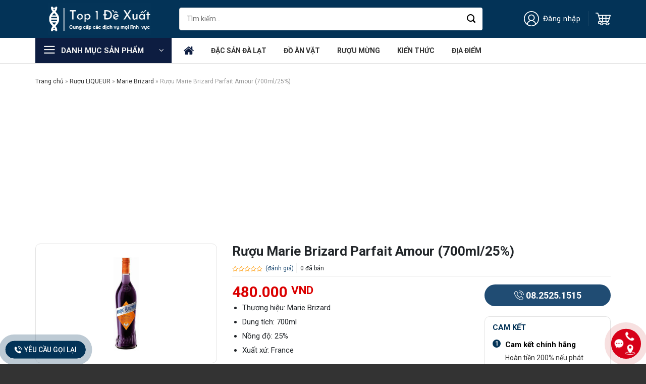

--- FILE ---
content_type: text/html; charset=UTF-8
request_url: https://top1dexuat.com/ruou-marie-brizard-parfait-amour/
body_size: 48121
content:
<!DOCTYPE html>
<!--[if IE 9 ]> <html lang="vi" prefix="og: https://ogp.me/ns#" class="ie9 loading-site no-js"> <![endif]-->
<!--[if IE 8 ]> <html lang="vi" prefix="og: https://ogp.me/ns#" class="ie8 loading-site no-js"> <![endif]-->
<!--[if (gte IE 9)|!(IE)]><!--><html lang="vi" prefix="og: https://ogp.me/ns#" class="loading-site no-js"> <!--<![endif]-->
<head>
<meta charset="UTF-8" />
<link rel="profile" href="http://gmpg.org/xfn/11" />
<link rel="pingback" href="" />
<script>(function(html){html.className = html.className.replace(/\bno-js\b/,'js')})(document.documentElement);</script>
<meta name="viewport" content="width=device-width, initial-scale=1, maximum-scale=1" />
<!-- Search Engine Optimization by Rank Math - https://rankmath.com/ -->
<title>Rượu Marie Brizard Parfait Amour (700ml/25%)</title>
<meta name="description" content="Rượu Marie Brizard Parfait Amour đây là dòng Rượu mùi đặc sắc màu tím violet sản xuất từ vỏ cam, vỏ chanh, vanilla và nhiều loại thảo mộc."/>
<meta name="robots" content="follow, index, max-snippet:-1, max-video-preview:-1, max-image-preview:large"/>
<link rel="canonical" href="https://top1dexuat.com/ruou-marie-brizard-parfait-amour/" />
<meta property="og:locale" content="vi_VN" />
<meta property="og:type" content="product" />
<meta property="og:title" content="Rượu Marie Brizard Parfait Amour (700ml/25%)" />
<meta property="og:description" content="Rượu Marie Brizard Parfait Amour đây là dòng Rượu mùi đặc sắc màu tím violet sản xuất từ vỏ cam, vỏ chanh, vanilla và nhiều loại thảo mộc." />
<meta property="og:url" content="https://top1dexuat.com/ruou-marie-brizard-parfait-amour/" />
<meta property="og:site_name" content="Top 1 đề xuất" />
<meta property="og:updated_time" content="2024-05-10T15:31:44+07:30" />
<meta property="og:image" content="https://top1dexuat.com/wp-content/uploads/2023/05/ruou-marie-brizard-parfait-amour.jpg" />
<meta property="og:image:secure_url" content="https://top1dexuat.com/wp-content/uploads/2023/05/ruou-marie-brizard-parfait-amour.jpg" />
<meta property="og:image:width" content="800" />
<meta property="og:image:height" content="500" />
<meta property="og:image:alt" content="Rượu Marie Brizard Parfait Amour" />
<meta property="og:image:type" content="image/jpeg" />
<meta property="product:price:amount" content="480000" />
<meta property="product:price:currency" content="VND" />
<meta property="product:availability" content="instock" />
<meta name="twitter:card" content="summary_large_image" />
<meta name="twitter:title" content="Rượu Marie Brizard Parfait Amour (700ml/25%)" />
<meta name="twitter:description" content="Rượu Marie Brizard Parfait Amour đây là dòng Rượu mùi đặc sắc màu tím violet sản xuất từ vỏ cam, vỏ chanh, vanilla và nhiều loại thảo mộc." />
<meta name="twitter:creator" content="@1" />
<meta name="twitter:image" content="https://top1dexuat.com/wp-content/uploads/2023/05/ruou-marie-brizard-parfait-amour.jpg" />
<meta name="twitter:label1" content="Price" />
<meta name="twitter:data1" content="480.000&nbsp;VND" />
<meta name="twitter:label2" content="Availability" />
<meta name="twitter:data2" content="In stock" />
<!-- /Rank Math WordPress SEO plugin -->
<link rel='dns-prefetch' href='//stats.wp.com' />
<link rel='dns-prefetch' href='//cdn.jsdelivr.net' />
<link rel='dns-prefetch' href='//fonts.googleapis.com' />
<link rel="prefetch" href="https://top1dexuat.com/wp-content/themes/flatsome/assets/js/chunk.countup.fe2c1016.js" />
<link rel="prefetch" href="https://top1dexuat.com/wp-content/themes/flatsome/assets/js/chunk.sticky-sidebar.a58a6557.js" />
<link rel="prefetch" href="https://top1dexuat.com/wp-content/themes/flatsome/assets/js/chunk.tooltips.29144c1c.js" />
<link rel="prefetch" href="https://top1dexuat.com/wp-content/themes/flatsome/assets/js/chunk.vendors-popups.947eca5c.js" />
<link rel="prefetch" href="https://top1dexuat.com/wp-content/themes/flatsome/assets/js/chunk.vendors-slider.f0d2cbc9.js" />
<script type="text/javascript">
window._wpemojiSettings = {"baseUrl":"https:\/\/s.w.org\/images\/core\/emoji\/14.0.0\/72x72\/","ext":".png","svgUrl":"https:\/\/s.w.org\/images\/core\/emoji\/14.0.0\/svg\/","svgExt":".svg","source":{"concatemoji":"https:\/\/top1dexuat.com\/wp-includes\/js\/wp-emoji-release.min.js?ver=6.1.6"}};
/*! This file is auto-generated */
!function(e,a,t){var n,r,o,i=a.createElement("canvas"),p=i.getContext&&i.getContext("2d");function s(e,t){var a=String.fromCharCode,e=(p.clearRect(0,0,i.width,i.height),p.fillText(a.apply(this,e),0,0),i.toDataURL());return p.clearRect(0,0,i.width,i.height),p.fillText(a.apply(this,t),0,0),e===i.toDataURL()}function c(e){var t=a.createElement("script");t.src=e,t.defer=t.type="text/javascript",a.getElementsByTagName("head")[0].appendChild(t)}for(o=Array("flag","emoji"),t.supports={everything:!0,everythingExceptFlag:!0},r=0;r<o.length;r++)t.supports[o[r]]=function(e){if(p&&p.fillText)switch(p.textBaseline="top",p.font="600 32px Arial",e){case"flag":return s([127987,65039,8205,9895,65039],[127987,65039,8203,9895,65039])?!1:!s([55356,56826,55356,56819],[55356,56826,8203,55356,56819])&&!s([55356,57332,56128,56423,56128,56418,56128,56421,56128,56430,56128,56423,56128,56447],[55356,57332,8203,56128,56423,8203,56128,56418,8203,56128,56421,8203,56128,56430,8203,56128,56423,8203,56128,56447]);case"emoji":return!s([129777,127995,8205,129778,127999],[129777,127995,8203,129778,127999])}return!1}(o[r]),t.supports.everything=t.supports.everything&&t.supports[o[r]],"flag"!==o[r]&&(t.supports.everythingExceptFlag=t.supports.everythingExceptFlag&&t.supports[o[r]]);t.supports.everythingExceptFlag=t.supports.everythingExceptFlag&&!t.supports.flag,t.DOMReady=!1,t.readyCallback=function(){t.DOMReady=!0},t.supports.everything||(n=function(){t.readyCallback()},a.addEventListener?(a.addEventListener("DOMContentLoaded",n,!1),e.addEventListener("load",n,!1)):(e.attachEvent("onload",n),a.attachEvent("onreadystatechange",function(){"complete"===a.readyState&&t.readyCallback()})),(e=t.source||{}).concatemoji?c(e.concatemoji):e.wpemoji&&e.twemoji&&(c(e.twemoji),c(e.wpemoji)))}(window,document,window._wpemojiSettings);
</script>
<style type="text/css">
img.wp-smiley,
img.emoji {
display: inline !important;
border: none !important;
box-shadow: none !important;
height: 1em !important;
width: 1em !important;
margin: 0 0.07em !important;
vertical-align: -0.1em !important;
background: none !important;
padding: 0 !important;
}
</style>
<style id='wp-block-library-inline-css' type='text/css'>
:root{--wp-admin-theme-color:#007cba;--wp-admin-theme-color--rgb:0,124,186;--wp-admin-theme-color-darker-10:#006ba1;--wp-admin-theme-color-darker-10--rgb:0,107,161;--wp-admin-theme-color-darker-20:#005a87;--wp-admin-theme-color-darker-20--rgb:0,90,135;--wp-admin-border-width-focus:2px}@media (-webkit-min-device-pixel-ratio:2),(min-resolution:192dpi){:root{--wp-admin-border-width-focus:1.5px}}.wp-element-button{cursor:pointer}:root{--wp--preset--font-size--normal:16px;--wp--preset--font-size--huge:42px}:root .has-very-light-gray-background-color{background-color:#eee}:root .has-very-dark-gray-background-color{background-color:#313131}:root .has-very-light-gray-color{color:#eee}:root .has-very-dark-gray-color{color:#313131}:root .has-vivid-green-cyan-to-vivid-cyan-blue-gradient-background{background:linear-gradient(135deg,#00d084,#0693e3)}:root .has-purple-crush-gradient-background{background:linear-gradient(135deg,#34e2e4,#4721fb 50%,#ab1dfe)}:root .has-hazy-dawn-gradient-background{background:linear-gradient(135deg,#faaca8,#dad0ec)}:root .has-subdued-olive-gradient-background{background:linear-gradient(135deg,#fafae1,#67a671)}:root .has-atomic-cream-gradient-background{background:linear-gradient(135deg,#fdd79a,#004a59)}:root .has-nightshade-gradient-background{background:linear-gradient(135deg,#330968,#31cdcf)}:root .has-midnight-gradient-background{background:linear-gradient(135deg,#020381,#2874fc)}.has-regular-font-size{font-size:1em}.has-larger-font-size{font-size:2.625em}.has-normal-font-size{font-size:var(--wp--preset--font-size--normal)}.has-huge-font-size{font-size:var(--wp--preset--font-size--huge)}.has-text-align-center{text-align:center}.has-text-align-left{text-align:left}.has-text-align-right{text-align:right}#end-resizable-editor-section{display:none}.aligncenter{clear:both}.items-justified-left{justify-content:flex-start}.items-justified-center{justify-content:center}.items-justified-right{justify-content:flex-end}.items-justified-space-between{justify-content:space-between}.screen-reader-text{border:0;clip:rect(1px,1px,1px,1px);-webkit-clip-path:inset(50%);clip-path:inset(50%);height:1px;margin:-1px;overflow:hidden;padding:0;position:absolute;width:1px;word-wrap:normal!important}.screen-reader-text:focus{background-color:#ddd;clip:auto!important;-webkit-clip-path:none;clip-path:none;color:#444;display:block;font-size:1em;height:auto;left:5px;line-height:normal;padding:15px 23px 14px;text-decoration:none;top:5px;width:auto;z-index:100000}html :where(.has-border-color){border-style:solid}html :where([style*=border-top-color]){border-top-style:solid}html :where([style*=border-right-color]){border-right-style:solid}html :where([style*=border-bottom-color]){border-bottom-style:solid}html :where([style*=border-left-color]){border-left-style:solid}html :where([style*=border-width]){border-style:solid}html :where([style*=border-top-width]){border-top-style:solid}html :where([style*=border-right-width]){border-right-style:solid}html :where([style*=border-bottom-width]){border-bottom-style:solid}html :where([style*=border-left-width]){border-left-style:solid}html :where(img[class*=wp-image-]){height:auto;max-width:100%}figure{margin:0 0 1em}
</style>
<link rel='stylesheet' id='classic-theme-styles-css' href='https://top1dexuat.com/wp-includes/css/classic-themes.min.css?ver=1' type='text/css' media='all' />
<link rel='stylesheet' id='contact-form-7-css' href='https://top1dexuat.com/wp-content/plugins/contact-form-7/includes/css/styles.css?ver=5.7.7' type='text/css' media='all' />
<link rel='stylesheet' id='devvn-coupon-style-css' href='https://top1dexuat.com/wp-content/plugins/devvn-coupon-list/css/style.css?ver=1.0' type='text/css' media='all' />
<link rel='stylesheet' id='devvn-plugin-css-flatsome-elements-css' href='https://top1dexuat.com/wp-content/plugins/devvn-flatsome-elements//css/devvn-flatsome-elements.css?ver=1.0' type='text/css' media='all' />
<link rel='stylesheet' id='devvn-inventory-style-css' href='https://top1dexuat.com/wp-content/plugins/devvn-woo-inventory-management/assets/css/devvn-inventory-style.css?ver=1.0.0' type='text/css' media='all' />
<link rel='stylesheet' id='magnific-popup-css' href='https://top1dexuat.com/wp-content/plugins/devvn-woocommerce-reviews/library/magnific-popup/magnific-popup.css?ver=1.5.1' type='text/css' media='all' />
<link rel='stylesheet' id='devvn-reviews-style-css' href='https://top1dexuat.com/wp-content/plugins/devvn-woocommerce-reviews/css/devvn-woocommerce-reviews.css?ver=1.5.1' type='text/css' media='all' />
<link rel='stylesheet' id='owl.carousel-css' href='https://top1dexuat.com/wp-content/plugins/devvn-woocommerce-reviews/library/owl/assets/owl.carousel.min.css?ver=1.5.1' type='text/css' media='all' />
<link rel='stylesheet' id='devvn-shortcode-reviews-style-css' href='https://top1dexuat.com/wp-content/plugins/devvn-woocommerce-reviews/css/devvn-shortcode-reviews.css?ver=1.5.1' type='text/css' media='all' />
<link rel='stylesheet' id='flash-sale-mh-css' href='https://top1dexuat.com/wp-content/plugins/flash-sale-mh/public/css/flash-sale-mh-public.css?ver=1.5' type='text/css' media='all' />
<link rel='stylesheet' id='kk-star-ratings-css' href='https://top1dexuat.com/wp-content/plugins/kk-star-ratings/src/core/public/css/kk-star-ratings.min.css?ver=5.4.7' type='text/css' media='all' />
<style id='woocommerce-inline-inline-css' type='text/css'>
.woocommerce form .form-row .required { visibility: visible; }
</style>
<link rel='stylesheet' id='wp-affiliate-mh-css' href='https://top1dexuat.com/wp-content/plugins/wp-affiliate-mh/public/css/wp-affiliate-mh-public.css?ver=1.0.0' type='text/css' media='all' />
<link rel='stylesheet' id='flatsome-swatches-frontend-css' href='https://top1dexuat.com/wp-content/themes/flatsome/assets/css/extensions/flatsome-swatches-frontend.css?ver=3.15.6' type='text/css' media='all' />
<link rel='stylesheet' id='algolia-autocomplete-css' href='https://top1dexuat.com/wp-content/plugins/wp-search-with-algolia/css/algolia-autocomplete.css?ver=2.7.0' type='text/css' media='all' />
<link rel='stylesheet' id='flatsome-main-css' href='https://top1dexuat.com/wp-content/themes/flatsome/assets/css/flatsome.css?ver=3.15.6' type='text/css' media='all' />
<style id='flatsome-main-inline-css' type='text/css'>
@font-face {
font-family: "fl-icons";
font-display: block;
src: url(https://top1dexuat.com/wp-content/themes/flatsome/assets/css/icons/fl-icons.eot?v=3.15.6);
src:
url(https://top1dexuat.com/wp-content/themes/flatsome/assets/css/icons/fl-icons.eot#iefix?v=3.15.6) format("embedded-opentype"),
url(https://top1dexuat.com/wp-content/themes/flatsome/assets/css/icons/fl-icons.woff2?v=3.15.6) format("woff2"),
url(https://top1dexuat.com/wp-content/themes/flatsome/assets/css/icons/fl-icons.ttf?v=3.15.6) format("truetype"),
url(https://top1dexuat.com/wp-content/themes/flatsome/assets/css/icons/fl-icons.woff?v=3.15.6) format("woff"),
url(https://top1dexuat.com/wp-content/themes/flatsome/assets/css/icons/fl-icons.svg?v=3.15.6#fl-icons) format("svg");
}
</style>
<link rel='stylesheet' id='flatsome-shop-css' href='https://top1dexuat.com/wp-content/themes/flatsome/assets/css/flatsome-shop.css?ver=3.15.6' type='text/css' media='all' />
<link rel='stylesheet' id='flatsome-style-css' href='https://top1dexuat.com/wp-content/themes/devvn-child/style.css?ver=1.0.2' type='text/css' media='all' />
<link rel='stylesheet' id='devvn-onepage-checkout-css' href='https://top1dexuat.com/wp-content/plugins/devvn-onepage-checkout/css/onepage-checkout.css?ver=1.1.2' type='text/css' media='all' />
<link rel='stylesheet' id='flatsome-googlefonts-css' href='//fonts.googleapis.com/css?family=Roboto%3Aregular%2C700%2Cregular%2C700%2Cregular&#038;display=swap&#038;ver=3.9' type='text/css' media='all' />
<script type='text/javascript' src='https://top1dexuat.com/wp-includes/js/dist/vendor/regenerator-runtime.min.js?ver=0.13.9' id='regenerator-runtime-js'></script>
<script type='text/javascript' src='https://top1dexuat.com/wp-includes/js/dist/vendor/wp-polyfill.min.js?ver=3.15.0' id='wp-polyfill-js'></script>
<script type='text/javascript' src='https://top1dexuat.com/wp-includes/js/dist/hooks.min.js?ver=4169d3cf8e8d95a3d6d5' id='wp-hooks-js'></script>
<script type='text/javascript' src='https://stats.wp.com/w.js?ver=202419' id='woo-tracks-js'></script>
<script type='text/javascript' src='https://top1dexuat.com/wp-includes/js/jquery/jquery.min.js?ver=3.6.1' id='jquery-core-js'></script>
<script type='text/javascript' src='https://top1dexuat.com/wp-includes/js/jquery/jquery-migrate.min.js?ver=3.3.2' id='jquery-migrate-js'></script>
<script type='text/javascript' src='https://top1dexuat.com/wp-content/plugins/flash-sale-mh/public/js/countdown.min.js?ver=1.5' id='flash-sale-mh-countdown-js-js'></script>
<script type='text/javascript' src='https://top1dexuat.com/wp-content/plugins/flash-sale-mh/public/js/flash-sale-mh-public.js?ver=1.5' id='flash-sale-mh-js'></script>
<script type='text/javascript' src='https://top1dexuat.com/wp-content/plugins/wp-affiliate-mh//admin/js/sweetalert2@10.js?ver=1.0.0' id='wp-affiliate-mh-sweet-alert-js'></script>
<script type='text/javascript' src='https://top1dexuat.com/wp-content/plugins/wp-affiliate-mh/public/js/wp-affiliate-mh-public.js?ver=1.0.0' id='wp-affiliate-mh-js'></script>
<link rel="https://api.w.org/" href="https://top1dexuat.com/wp-json/" /><link rel="alternate" type="application/json" href="https://top1dexuat.com/wp-json/wp/v2/product/24275" /><link rel="EditURI" type="application/rsd+xml" title="RSD" href="https://top1dexuat.com/xmlrpc.php?rsd" />
<link rel="wlwmanifest" type="application/wlwmanifest+xml" href="https://top1dexuat.com/wp-includes/wlwmanifest.xml" />
<link rel='shortlink' href='https://top1dexuat.com/?p=24275' />
<link rel="alternate" type="application/json+oembed" href="https://top1dexuat.com/wp-json/oembed/1.0/embed?url=https%3A%2F%2Ftop1dexuat.com%2Fruou-marie-brizard-parfait-amour%2F" />
<link rel="alternate" type="text/xml+oembed" href="https://top1dexuat.com/wp-json/oembed/1.0/embed?url=https%3A%2F%2Ftop1dexuat.com%2Fruou-marie-brizard-parfait-amour%2F&#038;format=xml" />
<script type="application/ld+json">{
"@context": "https://schema.org/",
"@type": "CreativeWorkSeries",
"name": "Rượu Marie Brizard Parfait Amour (700ml/25%)",
"aggregateRating": {
"@type": "AggregateRating",
"ratingValue": "5",
"bestRating": "5",
"ratingCount": "2"
}
}</script><script id="wpcp_disable_selection" type="text/javascript">
var image_save_msg='You are not allowed to save images!';
var no_menu_msg='Context Menu disabled!';
var smessage = "Liên hệ TOP 1 đề xuất!";
function disableEnterKey(e)
{
var elemtype = e.target.tagName;
elemtype = elemtype.toUpperCase();
if (elemtype == "TEXT" || elemtype == "TEXTAREA" || elemtype == "INPUT" || elemtype == "PASSWORD" || elemtype == "SELECT" || elemtype == "OPTION" || elemtype == "EMBED")
{
elemtype = 'TEXT';
}
if (e.ctrlKey){
var key;
if(window.event)
key = window.event.keyCode;     //IE
else
key = e.which;     //firefox (97)
//if (key != 17) alert(key);
if (elemtype!= 'TEXT' && (key == 97 || key == 65 || key == 67 || key == 99 || key == 88 || key == 120 || key == 26 || key == 85  || key == 86 || key == 83 || key == 43 || key == 73))
{
if(wccp_free_iscontenteditable(e)) return true;
show_wpcp_message('You are not allowed to copy content or view source');
return false;
}else
return true;
}
}
/*For contenteditable tags*/
function wccp_free_iscontenteditable(e)
{
var e = e || window.event; // also there is no e.target property in IE. instead IE uses window.event.srcElement
var target = e.target || e.srcElement;
var elemtype = e.target.nodeName;
elemtype = elemtype.toUpperCase();
var iscontenteditable = "false";
if(typeof target.getAttribute!="undefined" ) iscontenteditable = target.getAttribute("contenteditable"); // Return true or false as string
var iscontenteditable2 = false;
if(typeof target.isContentEditable!="undefined" ) iscontenteditable2 = target.isContentEditable; // Return true or false as boolean
if(target.parentElement.isContentEditable) iscontenteditable2 = true;
if (iscontenteditable == "true" || iscontenteditable2 == true)
{
if(typeof target.style!="undefined" ) target.style.cursor = "text";
return true;
}
}
////////////////////////////////////
function disable_copy(e)
{	
var e = e || window.event; // also there is no e.target property in IE. instead IE uses window.event.srcElement
var elemtype = e.target.tagName;
elemtype = elemtype.toUpperCase();
if (elemtype == "TEXT" || elemtype == "TEXTAREA" || elemtype == "INPUT" || elemtype == "PASSWORD" || elemtype == "SELECT" || elemtype == "OPTION" || elemtype == "EMBED")
{
elemtype = 'TEXT';
}
if(wccp_free_iscontenteditable(e)) return true;
var isSafari = /Safari/.test(navigator.userAgent) && /Apple Computer/.test(navigator.vendor);
var checker_IMG = '';
if (elemtype == "IMG" && checker_IMG == 'checked' && e.detail >= 2) {show_wpcp_message(alertMsg_IMG);return false;}
if (elemtype != "TEXT")
{
if (smessage !== "" && e.detail == 2)
show_wpcp_message(smessage);
if (isSafari)
return true;
else
return false;
}	
}
//////////////////////////////////////////
function disable_copy_ie()
{
var e = e || window.event;
var elemtype = window.event.srcElement.nodeName;
elemtype = elemtype.toUpperCase();
if(wccp_free_iscontenteditable(e)) return true;
if (elemtype == "IMG") {show_wpcp_message(alertMsg_IMG);return false;}
if (elemtype != "TEXT" && elemtype != "TEXTAREA" && elemtype != "INPUT" && elemtype != "PASSWORD" && elemtype != "SELECT" && elemtype != "OPTION" && elemtype != "EMBED")
{
return false;
}
}	
function reEnable()
{
return true;
}
document.onkeydown = disableEnterKey;
document.onselectstart = disable_copy_ie;
if(navigator.userAgent.indexOf('MSIE')==-1)
{
document.onmousedown = disable_copy;
document.onclick = reEnable;
}
function disableSelection(target)
{
//For IE This code will work
if (typeof target.onselectstart!="undefined")
target.onselectstart = disable_copy_ie;
//For Firefox This code will work
else if (typeof target.style.MozUserSelect!="undefined")
{target.style.MozUserSelect="none";}
//All other  (ie: Opera) This code will work
else
target.onmousedown=function(){return false}
target.style.cursor = "default";
}
//Calling the JS function directly just after body load
window.onload = function(){disableSelection(document.body);};
//////////////////special for safari Start////////////////
var onlongtouch;
var timer;
var touchduration = 1000; //length of time we want the user to touch before we do something
var elemtype = "";
function touchstart(e) {
var e = e || window.event;
// also there is no e.target property in IE.
// instead IE uses window.event.srcElement
var target = e.target || e.srcElement;
elemtype = window.event.srcElement.nodeName;
elemtype = elemtype.toUpperCase();
if(!wccp_pro_is_passive()) e.preventDefault();
if (!timer) {
timer = setTimeout(onlongtouch, touchduration);
}
}
function touchend() {
//stops short touches from firing the event
if (timer) {
clearTimeout(timer);
timer = null;
}
onlongtouch();
}
onlongtouch = function(e) { //this will clear the current selection if anything selected
if (elemtype != "TEXT" && elemtype != "TEXTAREA" && elemtype != "INPUT" && elemtype != "PASSWORD" && elemtype != "SELECT" && elemtype != "EMBED" && elemtype != "OPTION")	
{
if (window.getSelection) {
if (window.getSelection().empty) {  // Chrome
window.getSelection().empty();
} else if (window.getSelection().removeAllRanges) {  // Firefox
window.getSelection().removeAllRanges();
}
} else if (document.selection) {  // IE?
document.selection.empty();
}
return false;
}
};
document.addEventListener("DOMContentLoaded", function(event) { 
window.addEventListener("touchstart", touchstart, false);
window.addEventListener("touchend", touchend, false);
});
function wccp_pro_is_passive() {
var cold = false,
hike = function() {};
try {
const object1 = {};
var aid = Object.defineProperty(object1, 'passive', {
get() {cold = true}
});
window.addEventListener('test', hike, aid);
window.removeEventListener('test', hike, aid);
} catch (e) {}
return cold;
}
/*special for safari End*/
</script>
<script id="wpcp_disable_Right_Click" type="text/javascript">
document.ondragstart = function() { return false;}
function nocontext(e) {
return false;
}
document.oncontextmenu = nocontext;
</script>
<style>
.unselectable
{
-moz-user-select:none;
-webkit-user-select:none;
cursor: default;
}
html
{
-webkit-touch-callout: none;
-webkit-user-select: none;
-khtml-user-select: none;
-moz-user-select: none;
-ms-user-select: none;
user-select: none;
-webkit-tap-highlight-color: rgba(0,0,0,0);
}
</style>
<script id="wpcp_css_disable_selection" type="text/javascript">
var e = document.getElementsByTagName('body')[0];
if(e)
{
e.setAttribute('unselectable',"on");
}
</script>
<style>.bg{opacity: 0; transition: opacity 1s; -webkit-transition: opacity 1s;} .bg-loaded{opacity: 1;}</style><!--[if IE]><link rel="stylesheet" type="text/css" href="https://top1dexuat.com/wp-content/themes/flatsome/assets/css/ie-fallback.css"><script src="//cdnjs.cloudflare.com/ajax/libs/html5shiv/3.6.1/html5shiv.js"></script><script>var head = document.getElementsByTagName('head')[0],style = document.createElement('style');style.type = 'text/css';style.styleSheet.cssText = ':before,:after{content:none !important';head.appendChild(style);setTimeout(function(){head.removeChild(style);}, 0);</script><script src="https://top1dexuat.com/wp-content/themes/flatsome/assets/libs/ie-flexibility.js"></script><![endif]--><link rel="preconnect" href="https://fonts.googleapis.com">
<link rel="preconnect" href="https://fonts.gstatic.com" crossorigin>
<link href="https://fonts.googleapis.com/css2?family=Roboto:wght@500&display=swap" rel="stylesheet">
<link rel="alternate" type="application/rss+xml" href="https://top1dexuat.com/feed/" />
<!-- Global site tag (gtag.js) - Google Analytics -->
<script async src="https://www.googletagmanager.com/gtag/js?id=G-J4LQ8M9RL9"></script>
<script>
window.dataLayer = window.dataLayer || [];
function gtag(){dataLayer.push(arguments);}
gtag('js', new Date());
gtag('config', 'G-J4LQ8M9RL9');
</script>
<script async src="https://pagead2.googlesyndication.com/pagead/js/adsbygoogle.js?client=ca-pub-7845276189529433"
crossorigin="anonymous"></script>	<noscript><style>.woocommerce-product-gallery{ opacity: 1 !important; }</style></noscript>
<!-- Schema & Structured Data For WP v1.26 - -->
<script type="application/ld+json" class="saswp-schema-markup-output">
[{"@context":"https://schema.org/","@graph":[{"@context":"https://schema.org/","@type":"SiteNavigationElement","@id":"https://top1dexuat.com#Main Menu","name":"Trang chủ","url":"https://top1dexuat.com/"},{"@context":"https://schema.org/","@type":"SiteNavigationElement","@id":"https://top1dexuat.com#Main Menu","name":"Đặc sản Đà Lạt","url":"https://top1dexuat.com/dac-san-da-lat/"},{"@context":"https://schema.org/","@type":"SiteNavigationElement","@id":"https://top1dexuat.com#Main Menu","name":"Đồ ăn vặt","url":"https://top1dexuat.com/do-an-vat/"},{"@context":"https://schema.org/","@type":"SiteNavigationElement","@id":"https://top1dexuat.com#Main Menu","name":"Rượu Mừng","url":"https://top1dexuat.com/ruou-mung/"},{"@context":"https://schema.org/","@type":"SiteNavigationElement","@id":"https://top1dexuat.com#Main Menu","name":"Kiến thức","url":"https://top1dexuat.com/kien-thuc/"},{"@context":"https://schema.org/","@type":"SiteNavigationElement","@id":"https://top1dexuat.com#Main Menu","name":"Địa điểm","url":"https://top1dexuat.com/dia-chi/"}]},
{"@context":"https://schema.org/","@type":"BreadcrumbList","@id":"https://top1dexuat.com/ruou-marie-brizard-parfait-amour/#breadcrumb","itemListElement":[{"@type":"ListItem","position":1,"item":{"@id":"https://top1dexuat.com","name":"Top 1 đề xuất"}},{"@type":"ListItem","position":2,"item":{"@id":"https://top1dexuat.com/cua-hang/","name":"Sản phẩm"}},{"@type":"ListItem","position":3,"item":{"@id":"https://top1dexuat.com/marie-brizard/","name":"Marie Brizard"}},{"@type":"ListItem","position":4,"item":{"@id":"https://top1dexuat.com/ruou-marie-brizard-parfait-amour/","name":"Rượu Marie Brizard Parfait Amour (700ml/25%)"}}]}]
</script>
<script type="application/ld+json">
{"@context":"https://schema.org","@type":"FAQPage","mainEntity":[{"@type":"Question","name":"T\u00f4i mu\u1ed1n mua R\u01b0\u1ee3u Marie Brizard Parfait Amour ch\u00ednh h\u00e3ng t\u1ea1i Vi\u1ec7t Nam","acceptedAnswer":{"@type":"Answer","text":"Mua R\u01b0\u1ee3u Marie Brizard Parfait Amour ch\u00ednh h\u00e3ng t\u1ea1i \u0111\u01a1n v\u1ecb 5 Hours. Ho\u1eb7c thu\u1eadn ti\u1ec7n h\u01a1n kh\u00e1ch h\u00e0ng c\u00f3 th\u1ec3 \u0111\u1eb7t mua s\u1ea3n ph\u1ea9m ngay trong b\u00e0i vi\u1ebft n\u00e0y."}},{"@type":"Question","name":"R\u01b0\u1ee3u Marie Brizard Parfait Amour thu\u1ed9c th\u01b0\u01a1ng hi\u1ec7u n\u00e0o?","acceptedAnswer":{"@type":"Answer","text":"R\u01b0\u1ee3u Marie Brizard Parfait Amour \u0111\u01b0\u1ee3c s\u1ea3n xu\u1ea5t b\u1edfi th\u01b0\u01a1ng hi\u1ec7u Marie Brizard."}},{"@type":"Question","name":"R\u01b0\u1ee3u Marie Brizard Parfait Amour c\u00f3 dung t\u00edch bao nhi\u00eau?","acceptedAnswer":{"@type":"Answer","text":"Dung t\u00edch: 700ml"}}]}
</script>
<script id="google_gtagjs" src="https://www.googletagmanager.com/gtag/js?id=UA-207781349-1" async="async" type="text/javascript"></script>
<script id="google_gtagjs-inline" type="text/javascript">
window.dataLayer = window.dataLayer || [];function gtag(){dataLayer.push(arguments);}gtag('js', new Date());gtag('config', 'UA-207781349-1', {} );
</script>
<link rel="icon" href="https://top1dexuat.com/wp-content/uploads/2021/09/cropped-Top-1-de-xuat-logo-512-32x32.png" sizes="32x32" />
<link rel="icon" href="https://top1dexuat.com/wp-content/uploads/2021/09/cropped-Top-1-de-xuat-logo-512-192x192.png" sizes="192x192" />
<link rel="apple-touch-icon" href="https://top1dexuat.com/wp-content/uploads/2021/09/cropped-Top-1-de-xuat-logo-512-180x180.png" />
<meta name="msapplication-TileImage" content="https://top1dexuat.com/wp-content/uploads/2021/09/cropped-Top-1-de-xuat-logo-512-270x270.png" />
<style id="custom-css" type="text/css">:root {--primary-color: #0d1d41;}.container-width, .full-width .ubermenu-nav, .container, .row{max-width: 1170px}.row.row-collapse{max-width: 1140px}.row.row-small{max-width: 1162.5px}.row.row-large{max-width: 1200px}.header-main{height: 75px}#logo img{max-height: 75px}#logo{width:255px;}.header-bottom{min-height: 48px}.header-top{min-height: 30px}.transparent .header-main{height: 90px}.transparent #logo img{max-height: 90px}.has-transparent + .page-title:first-of-type,.has-transparent + #main > .page-title,.has-transparent + #main > div > .page-title,.has-transparent + #main .page-header-wrapper:first-of-type .page-title{padding-top: 140px;}.header.show-on-scroll,.stuck .header-main{height:75px!important}.stuck #logo img{max-height: 75px!important}.header-bg-color {background-color: #033357}.header-bottom {background-color: #ffffff}.header-main .nav > li > a{line-height: 16px }.stuck .header-main .nav > li > a{line-height: 50px }.header-bottom-nav > li > a{line-height: 28px }@media (max-width: 549px) {.header-main{height: 70px}#logo img{max-height: 70px}}/* Color */.accordion-title.active, .has-icon-bg .icon .icon-inner,.logo a, .primary.is-underline, .primary.is-link, .badge-outline .badge-inner, .nav-outline > li.active> a,.nav-outline >li.active > a, .cart-icon strong,[data-color='primary'], .is-outline.primary{color: #0d1d41;}/* Color !important */[data-text-color="primary"]{color: #0d1d41!important;}/* Background Color */[data-text-bg="primary"]{background-color: #0d1d41;}/* Background */.scroll-to-bullets a,.featured-title, .label-new.menu-item > a:after, .nav-pagination > li > .current,.nav-pagination > li > span:hover,.nav-pagination > li > a:hover,.has-hover:hover .badge-outline .badge-inner,button[type="submit"], .button.wc-forward:not(.checkout):not(.checkout-button), .button.submit-button, .button.primary:not(.is-outline),.featured-table .title,.is-outline:hover, .has-icon:hover .icon-label,.nav-dropdown-bold .nav-column li > a:hover, .nav-dropdown.nav-dropdown-bold > li > a:hover, .nav-dropdown-bold.dark .nav-column li > a:hover, .nav-dropdown.nav-dropdown-bold.dark > li > a:hover, .header-vertical-menu__opener ,.is-outline:hover, .tagcloud a:hover,.grid-tools a, input[type='submit']:not(.is-form), .box-badge:hover .box-text, input.button.alt,.nav-box > li > a:hover,.nav-box > li.active > a,.nav-pills > li.active > a ,.current-dropdown .cart-icon strong, .cart-icon:hover strong, .nav-line-bottom > li > a:before, .nav-line-grow > li > a:before, .nav-line > li > a:before,.banner, .header-top, .slider-nav-circle .flickity-prev-next-button:hover svg, .slider-nav-circle .flickity-prev-next-button:hover .arrow, .primary.is-outline:hover, .button.primary:not(.is-outline), input[type='submit'].primary, input[type='submit'].primary, input[type='reset'].button, input[type='button'].primary, .badge-inner{background-color: #0d1d41;}/* Border */.nav-vertical.nav-tabs > li.active > a,.scroll-to-bullets a.active,.nav-pagination > li > .current,.nav-pagination > li > span:hover,.nav-pagination > li > a:hover,.has-hover:hover .badge-outline .badge-inner,.accordion-title.active,.featured-table,.is-outline:hover, .tagcloud a:hover,blockquote, .has-border, .cart-icon strong:after,.cart-icon strong,.blockUI:before, .processing:before,.loading-spin, .slider-nav-circle .flickity-prev-next-button:hover svg, .slider-nav-circle .flickity-prev-next-button:hover .arrow, .primary.is-outline:hover{border-color: #0d1d41}.nav-tabs > li.active > a{border-top-color: #0d1d41}.widget_shopping_cart_content .blockUI.blockOverlay:before { border-left-color: #0d1d41 }.woocommerce-checkout-review-order .blockUI.blockOverlay:before { border-left-color: #0d1d41 }/* Fill */.slider .flickity-prev-next-button:hover svg,.slider .flickity-prev-next-button:hover .arrow{fill: #0d1d41;}/* Background Color */[data-icon-label]:after, .secondary.is-underline:hover,.secondary.is-outline:hover,.icon-label,.button.secondary:not(.is-outline),.button.alt:not(.is-outline), .badge-inner.on-sale, .button.checkout, .single_add_to_cart_button, .current .breadcrumb-step{ background-color:#da511f; }[data-text-bg="secondary"]{background-color: #da511f;}/* Color */.secondary.is-underline,.secondary.is-link, .secondary.is-outline,.stars a.active, .star-rating:before, .woocommerce-page .star-rating:before,.star-rating span:before, .color-secondary{color: #da511f}/* Color !important */[data-text-color="secondary"]{color: #da511f!important;}/* Border */.secondary.is-outline:hover{border-color:#da511f}.success.is-underline:hover,.success.is-outline:hover,.success{background-color: #72b431}.success-color, .success.is-link, .success.is-outline{color: #72b431;}.success-border{border-color: #72b431!important;}/* Color !important */[data-text-color="success"]{color: #72b431!important;}/* Background Color */[data-text-bg="success"]{background-color: #72b431;}.alert.is-underline:hover,.alert.is-outline:hover,.alert{background-color: #ec0303}.alert.is-link, .alert.is-outline, .color-alert{color: #ec0303;}/* Color !important */[data-text-color="alert"]{color: #ec0303!important;}/* Background Color */[data-text-bg="alert"]{background-color: #ec0303;}body{font-size: 100%;}@media screen and (max-width: 549px){body{font-size: 100%;}}body{font-family:"Roboto", sans-serif}body{font-weight: 0}body{color: #212529}.nav > li > a {font-family:"Roboto", sans-serif;}.mobile-sidebar-levels-2 .nav > li > ul > li > a {font-family:"Roboto", sans-serif;}.nav > li > a {font-weight: 700;}.mobile-sidebar-levels-2 .nav > li > ul > li > a {font-weight: 700;}h1,h2,h3,h4,h5,h6,.heading-font, .off-canvas-center .nav-sidebar.nav-vertical > li > a{font-family: "Roboto", sans-serif;}h1,h2,h3,h4,h5,h6,.heading-font,.banner h1,.banner h2{font-weight: 700;}h1,h2,h3,h4,h5,h6,.heading-font{color: #212529;}.breadcrumbs{text-transform: none;}.alt-font{font-family: "Roboto", sans-serif;}.alt-font{font-weight: 0!important;}a{color: #333333;}a:hover{color: #0d1d41;}.tagcloud a:hover{border-color: #0d1d41;background-color: #0d1d41;}.widget a{color: #333333;}.widget a:hover{color: #0d1d41;}.widget .tagcloud a:hover{border-color: #0d1d41; background-color: #0d1d41;}.star-rating span:before,.star-rating:before, .woocommerce-page .star-rating:before, .stars a:hover:after, .stars a.active:after{color: #ffc74d}.price del, .product_list_widget del, del .woocommerce-Price-amount { color: #db0000; }ins .woocommerce-Price-amount { color: #db0000; }.shop-page-title.featured-title .title-bg{ background-image: url(https://top1dexuat.com/wp-content/uploads/2023/05/ruou-marie-brizard-parfait-amour.jpg)!important;}@media screen and (min-width: 550px){.products .box-vertical .box-image{min-width: 247px!important;width: 247px!important;}}.footer-1{background-color: #f6f6f6}.footer-2{background-color: #333333}.absolute-footer, html{background-color: #333333}button[name='update_cart'] { display: none; }.header-vertical-menu__opener, .header-vertical-menu__fly-out{width: 270px}/* Custom CSS */@media only screen and (max-width: 549px){.devvn_list_icon_mobile_bottom.devvn_list_product_page ul {justify-content: flex-start !important;}}body.page-template.page-template-page-my-account .page-wrapper {padding-top: 20px;}.devvn_star_rating span.devvn_count {display: none;}p.isures-label--combo span {display: block;color: #ee4d2d;font-size: 20px;font-weight: 700;}form#commentform input:not(input#submit) {background: #fff;}.devvn_list_cam_ket ul,.devvn_hotline_footer {margin-bottom: 20px;}.off-canvas-center .mfp-content {padding-top: 0;}.off-canvas-center .mfp-content .searchform {max-width: 100%;}.devvn_product_left_featured .devvn_col_featured.col .product-small.box .price-wrapper {text-align: left;}.devvn_product_left_featured .devvn_col_featured.col .product-small.box .price-wrapper .price{justify-content: flex-start;}span.wpcf7-spinner {position: absolute;display: none;}.post-sidebar.product-small.col .price-wrapper {text-align: left;}.post-sidebar .price-wrapper .price {justify-content: flex-start;}.product-info.summary.col-fit.col.entry-summary.product-summary .price-wrapper .price {justify-content: flex-start;}.slider-wrapper.row.large-columns-4 > .slider:not(.flickity-enabled) > * {width: 25% !important;}.product-short-description table {width: 100% !important;}div#content > .row > .google-auto-placed {display: none !important;}/* Custom CSS Tablet */@media (max-width: 849px){.slider-wrapper.row.medium-columns-2 > .slider:not(.flickity-enabled) > * {width: 50% !important;}}.label-new.menu-item > a:after{content:"New";}.label-hot.menu-item > a:after{content:"Hot";}.label-sale.menu-item > a:after{content:"Sale";}.label-popular.menu-item > a:after{content:"Popular";}</style>		<style type="text/css" id="wp-custom-css">
blockquote{font-size:15px;}		</style>
<style id="flatsome-swatches-css" type="text/css"></style></head>
<body class="product-template-default single single-product postid-24275 theme-flatsome woocommerce woocommerce-page woocommerce-no-js unselectable lightbox nav-dropdown-has-arrow nav-dropdown-has-shadow nav-dropdown-has-border has-lightbox">
<svg xmlns="http://www.w3.org/2000/svg" viewBox="0 0 0 0" width="0" height="0" focusable="false" role="none" style="visibility: hidden; position: absolute; left: -9999px; overflow: hidden;" ><defs><filter id="wp-duotone-dark-grayscale"><feColorMatrix color-interpolation-filters="sRGB" type="matrix" values=" .299 .587 .114 0 0 .299 .587 .114 0 0 .299 .587 .114 0 0 .299 .587 .114 0 0 " /><feComponentTransfer color-interpolation-filters="sRGB" ><feFuncR type="table" tableValues="0 0.49803921568627" /><feFuncG type="table" tableValues="0 0.49803921568627" /><feFuncB type="table" tableValues="0 0.49803921568627" /><feFuncA type="table" tableValues="1 1" /></feComponentTransfer><feComposite in2="SourceGraphic" operator="in" /></filter></defs></svg><svg xmlns="http://www.w3.org/2000/svg" viewBox="0 0 0 0" width="0" height="0" focusable="false" role="none" style="visibility: hidden; position: absolute; left: -9999px; overflow: hidden;" ><defs><filter id="wp-duotone-grayscale"><feColorMatrix color-interpolation-filters="sRGB" type="matrix" values=" .299 .587 .114 0 0 .299 .587 .114 0 0 .299 .587 .114 0 0 .299 .587 .114 0 0 " /><feComponentTransfer color-interpolation-filters="sRGB" ><feFuncR type="table" tableValues="0 1" /><feFuncG type="table" tableValues="0 1" /><feFuncB type="table" tableValues="0 1" /><feFuncA type="table" tableValues="1 1" /></feComponentTransfer><feComposite in2="SourceGraphic" operator="in" /></filter></defs></svg><svg xmlns="http://www.w3.org/2000/svg" viewBox="0 0 0 0" width="0" height="0" focusable="false" role="none" style="visibility: hidden; position: absolute; left: -9999px; overflow: hidden;" ><defs><filter id="wp-duotone-purple-yellow"><feColorMatrix color-interpolation-filters="sRGB" type="matrix" values=" .299 .587 .114 0 0 .299 .587 .114 0 0 .299 .587 .114 0 0 .299 .587 .114 0 0 " /><feComponentTransfer color-interpolation-filters="sRGB" ><feFuncR type="table" tableValues="0.54901960784314 0.98823529411765" /><feFuncG type="table" tableValues="0 1" /><feFuncB type="table" tableValues="0.71764705882353 0.25490196078431" /><feFuncA type="table" tableValues="1 1" /></feComponentTransfer><feComposite in2="SourceGraphic" operator="in" /></filter></defs></svg><svg xmlns="http://www.w3.org/2000/svg" viewBox="0 0 0 0" width="0" height="0" focusable="false" role="none" style="visibility: hidden; position: absolute; left: -9999px; overflow: hidden;" ><defs><filter id="wp-duotone-blue-red"><feColorMatrix color-interpolation-filters="sRGB" type="matrix" values=" .299 .587 .114 0 0 .299 .587 .114 0 0 .299 .587 .114 0 0 .299 .587 .114 0 0 " /><feComponentTransfer color-interpolation-filters="sRGB" ><feFuncR type="table" tableValues="0 1" /><feFuncG type="table" tableValues="0 0.27843137254902" /><feFuncB type="table" tableValues="0.5921568627451 0.27843137254902" /><feFuncA type="table" tableValues="1 1" /></feComponentTransfer><feComposite in2="SourceGraphic" operator="in" /></filter></defs></svg><svg xmlns="http://www.w3.org/2000/svg" viewBox="0 0 0 0" width="0" height="0" focusable="false" role="none" style="visibility: hidden; position: absolute; left: -9999px; overflow: hidden;" ><defs><filter id="wp-duotone-midnight"><feColorMatrix color-interpolation-filters="sRGB" type="matrix" values=" .299 .587 .114 0 0 .299 .587 .114 0 0 .299 .587 .114 0 0 .299 .587 .114 0 0 " /><feComponentTransfer color-interpolation-filters="sRGB" ><feFuncR type="table" tableValues="0 0" /><feFuncG type="table" tableValues="0 0.64705882352941" /><feFuncB type="table" tableValues="0 1" /><feFuncA type="table" tableValues="1 1" /></feComponentTransfer><feComposite in2="SourceGraphic" operator="in" /></filter></defs></svg><svg xmlns="http://www.w3.org/2000/svg" viewBox="0 0 0 0" width="0" height="0" focusable="false" role="none" style="visibility: hidden; position: absolute; left: -9999px; overflow: hidden;" ><defs><filter id="wp-duotone-magenta-yellow"><feColorMatrix color-interpolation-filters="sRGB" type="matrix" values=" .299 .587 .114 0 0 .299 .587 .114 0 0 .299 .587 .114 0 0 .299 .587 .114 0 0 " /><feComponentTransfer color-interpolation-filters="sRGB" ><feFuncR type="table" tableValues="0.78039215686275 1" /><feFuncG type="table" tableValues="0 0.94901960784314" /><feFuncB type="table" tableValues="0.35294117647059 0.47058823529412" /><feFuncA type="table" tableValues="1 1" /></feComponentTransfer><feComposite in2="SourceGraphic" operator="in" /></filter></defs></svg><svg xmlns="http://www.w3.org/2000/svg" viewBox="0 0 0 0" width="0" height="0" focusable="false" role="none" style="visibility: hidden; position: absolute; left: -9999px; overflow: hidden;" ><defs><filter id="wp-duotone-purple-green"><feColorMatrix color-interpolation-filters="sRGB" type="matrix" values=" .299 .587 .114 0 0 .299 .587 .114 0 0 .299 .587 .114 0 0 .299 .587 .114 0 0 " /><feComponentTransfer color-interpolation-filters="sRGB" ><feFuncR type="table" tableValues="0.65098039215686 0.40392156862745" /><feFuncG type="table" tableValues="0 1" /><feFuncB type="table" tableValues="0.44705882352941 0.4" /><feFuncA type="table" tableValues="1 1" /></feComponentTransfer><feComposite in2="SourceGraphic" operator="in" /></filter></defs></svg><svg xmlns="http://www.w3.org/2000/svg" viewBox="0 0 0 0" width="0" height="0" focusable="false" role="none" style="visibility: hidden; position: absolute; left: -9999px; overflow: hidden;" ><defs><filter id="wp-duotone-blue-orange"><feColorMatrix color-interpolation-filters="sRGB" type="matrix" values=" .299 .587 .114 0 0 .299 .587 .114 0 0 .299 .587 .114 0 0 .299 .587 .114 0 0 " /><feComponentTransfer color-interpolation-filters="sRGB" ><feFuncR type="table" tableValues="0.098039215686275 1" /><feFuncG type="table" tableValues="0 0.66274509803922" /><feFuncB type="table" tableValues="0.84705882352941 0.41960784313725" /><feFuncA type="table" tableValues="1 1" /></feComponentTransfer><feComposite in2="SourceGraphic" operator="in" /></filter></defs></svg>
<a class="skip-link screen-reader-text" href="#main">Skip to content</a>
<div id="wrapper">
<header id="header" class="header has-sticky sticky-jump">
<div class="header-wrapper">
<div id="masthead" class="header-main nav-dark">
<div class="header-inner flex-row container logo-left" role="navigation">
<!-- Logo -->
<div id="logo" class="flex-col logo">
<!-- Header logo -->
<a href="https://top1dexuat.com/" title="Top 1 đề xuất - Chia sẻ và cung cấp danh sách Toplist mọi lĩnh vực" rel="home">
<img width="407" height="130" src="https://top1dexuat.com/wp-content/uploads/2022/04/Top-1-De-Xuat-3.png" class="header_logo header-logo" alt="Top 1 đề xuất"/><img  width="407" height="130" src="https://top1dexuat.com/wp-content/uploads/2022/04/Top-1-De-Xuat-3.png" class="header-logo-dark" alt="Top 1 đề xuất"/></a>
</div>
<!-- Mobile Left Elements -->
<div class="flex-col show-for-medium flex-left">
<ul class="mobile-nav nav nav-left ">
<li class="header-search-form search-form html relative has-icon">
<div class="header-search-form-wrapper">
<div class="searchform-wrapper ux-search-box relative is-normal"><form role="search" method="get" class="searchform" action="https://top1dexuat.com/">
<div class="flex-row relative">
<div class="flex-col flex-grow">
<label class="screen-reader-text" for="woocommerce-product-search-field-0">Tìm kiếm:</label>
<input type="search" id="woocommerce-product-search-field-0" class="search-field mb-0" placeholder="Tìm kiếm&hellip;" value="" name="s" />
<input type="hidden" name="post_type" value="product" />
</div>
<div class="flex-col">
<button type="submit" value="Tìm kiếm" class="ux-search-submit submit-button secondary button icon mb-0" aria-label="Submit">
<i class="icon-search" ></i>			</button>
</div>
</div>
<div class="live-search-results text-left z-top"></div>
</form>
</div>	</div>
</li><!--
<div class="devvn_vetical_main_main" data-class="" data-height="">
<button class="devvn_navbar_header">
<span class="devvn_icon_navbar"></span>
<span>Danh mục sản phẩm</span>
<span class="devvn_icon_down"></span>
</button>
<ul class="main-menu">
</ul>
</div>
-->            </ul>
</div>
<!-- Left Elements -->
<div class="flex-col hide-for-medium flex-left
flex-grow">
<ul class="header-nav header-nav-main nav nav-left  nav-uppercase" >
<li class="header-search-form search-form html relative has-icon">
<div class="header-search-form-wrapper">
<div class="searchform-wrapper ux-search-box relative is-normal"><form role="search" method="get" class="searchform" action="https://top1dexuat.com/">
<div class="flex-row relative">
<div class="flex-col flex-grow">
<label class="screen-reader-text" for="woocommerce-product-search-field-1">Tìm kiếm:</label>
<input type="search" id="woocommerce-product-search-field-1" class="search-field mb-0" placeholder="Tìm kiếm&hellip;" value="" name="s" />
<input type="hidden" name="post_type" value="product" />
</div>
<div class="flex-col">
<button type="submit" value="Tìm kiếm" class="ux-search-submit submit-button secondary button icon mb-0" aria-label="Submit">
<i class="icon-search" ></i>			</button>
</div>
</div>
<div class="live-search-results text-left z-top"></div>
</form>
</div>	</div>
</li><!--
<div class="devvn_vetical_main_main" data-class="" data-height="">
<button class="devvn_navbar_header">
<span class="devvn_icon_navbar"></span>
<span>Danh mục sản phẩm</span>
<span class="devvn_icon_down"></span>
</button>
<ul class="main-menu">
</ul>
</div>
-->            </ul>
</div>
<!-- Right Elements -->
<div class="flex-col hide-for-medium flex-right">
<ul class="header-nav header-nav-main nav nav-right  nav-uppercase">
<li class="account-item has-icon
"
>
<div class="header-button">
<a href="https://top1dexuat.com/tai-khoan/"
class="nav-top-link nav-top-not-logged-in icon primary button circle is-small"
data-open="#login-form-popup"  >
<span>
Đăng nhập      </span>
</a>
</div>
</li>
<!--
<div class="devvn_vetical_main_main" data-class="" data-height="">
<button class="devvn_navbar_header">
<span class="devvn_icon_navbar"></span>
<span>Danh mục sản phẩm</span>
<span class="devvn_icon_down"></span>
</button>
<ul class="main-menu">
</ul>
</div>
--><li class="header-divider"></li><!--
<div class="devvn_vetical_main_main" data-class="" data-height="">
<button class="devvn_navbar_header">
<span class="devvn_icon_navbar"></span>
<span>Danh mục sản phẩm</span>
<span class="devvn_icon_down"></span>
</button>
<ul class="main-menu">
</ul>
</div>
--><li class="cart-item has-icon has-dropdown">
<a href="https://top1dexuat.com/gio-hang-thanh-toan/" title="Giỏ hàng" class="header-cart-link is-small">
<span class="image-icon header-cart-icon" data-icon-label="0">
<img class="cart-img-icon" alt="Giỏ hàng" src="https://top1dexuat.com/wp-content/uploads/2022/07/shopping-cart.svg"/>
</span>
</a>
<ul class="nav-dropdown nav-dropdown-default">
<li class="html widget_shopping_cart">
<div class="widget_shopping_cart_content">
<p class="woocommerce-mini-cart__empty-message">Chưa có sản phẩm trong giỏ hàng.</p>
</div>
</li>
</ul>
</li>
<!--
<div class="devvn_vetical_main_main" data-class="" data-height="">
<button class="devvn_navbar_header">
<span class="devvn_icon_navbar"></span>
<span>Danh mục sản phẩm</span>
<span class="devvn_icon_down"></span>
</button>
<ul class="main-menu">
</ul>
</div>
-->            </ul>
</div>
<!-- Mobile Right Elements -->
<div class="flex-col show-for-medium flex-right">
<ul class="mobile-nav nav nav-right ">
<li class="cart-item has-icon">
<a href="https://top1dexuat.com/gio-hang-thanh-toan/" class="header-cart-link off-canvas-toggle nav-top-link is-small" data-open="#cart-popup" data-class="off-canvas-cart" title="Giỏ hàng" data-pos="right">
<span class="image-icon header-cart-icon" data-icon-label="0">
<img class="cart-img-icon" alt="Giỏ hàng" src="https://top1dexuat.com/wp-content/uploads/2022/07/shopping-cart.svg"/>
</span>
</a>
<!-- Cart Sidebar Popup -->
<div id="cart-popup" class="mfp-hide widget_shopping_cart">
<div class="cart-popup-inner inner-padding">
<div class="cart-popup-title text-center">
<strong class="uppercase">Giỏ hàng</strong>
<div class="is-divider"></div>
</div>
<div class="widget_shopping_cart_content">
<p class="woocommerce-mini-cart__empty-message">Chưa có sản phẩm trong giỏ hàng.</p>
</div>
<div class="cart-sidebar-content relative"></div>  </div>
</div>
</li>
<!--
<div class="devvn_vetical_main_main" data-class="" data-height="">
<button class="devvn_navbar_header">
<span class="devvn_icon_navbar"></span>
<span>Danh mục sản phẩm</span>
<span class="devvn_icon_down"></span>
</button>
<ul class="main-menu">
</ul>
</div>
--><li class="nav-icon has-icon">
<a href="#" data-open="#main-menu" data-pos="center" data-bg="main-menu-overlay" data-color="" class="is-small" aria-label="Menu" aria-controls="main-menu" aria-expanded="false">
<i class="icon-menu" ></i>
</a>
</li><!--
<div class="devvn_vetical_main_main" data-class="" data-height="">
<button class="devvn_navbar_header">
<span class="devvn_icon_navbar"></span>
<span>Danh mục sản phẩm</span>
<span class="devvn_icon_down"></span>
</button>
<ul class="main-menu">
</ul>
</div>
-->            </ul>
</div>
</div>
</div><div id="wide-nav" class="header-bottom wide-nav hide-for-medium">
<div class="flex-row container">
<div class="flex-col hide-for-medium flex-left">
<ul class="nav header-nav header-bottom-nav nav-left  nav-line-bottom nav-uppercase">
<li class="header-vertical-menu" role="navigation">
<div class="header-vertical-menu__opener dark">
<span class="header-vertical-menu__icon">
<i class="icon-menu" ></i>			</span>
<span class="header-vertical-menu__title">
DANH MỤC SẢN PHẨM		</span>
<i class="icon-angle-down" ></i>	</div>
<div class="header-vertical-menu__fly-out">
<div class="menu-vertical-menu-container"><ul id="menu-vertical-menu" class="ux-nav-vertical-menu nav-vertical-fly-out"><li id="menu-item-7495" class="menu-item menu-item-type-taxonomy menu-item-object-product_cat menu-item-has-children menu-item-7495 menu-item-design-container-width has-dropdown has-icon-left"><a href="https://top1dexuat.com/thuc-pham-bo-sung/" class="nav-top-link"><img class="ux-menu-icon" width="20" height="20" src="https://top1dexuat.com/wp-content/uploads/2022/04/icon-1.svg" alt="" />Thực phẩm bổ sung<i class="icon-angle-down" ></i></a>
<ul class="sub-menu nav-dropdown nav-dropdown-default">
<li id="menu-item-7505" class="menu-item menu-item-type-taxonomy menu-item-object-product_cat menu-item-has-children menu-item-7505 nav-dropdown-col"><a href="https://top1dexuat.com/vitamin-a-z/">Vitamin A-Z</a>
<ul class="sub-menu nav-column nav-dropdown-default">
<li id="menu-item-7506" class="menu-item menu-item-type-taxonomy menu-item-object-product_cat menu-item-7506"><a href="https://top1dexuat.com/vitamin-a/">Vitamin A</a></li>
<li id="menu-item-7507" class="menu-item menu-item-type-taxonomy menu-item-object-product_cat menu-item-7507"><a href="https://top1dexuat.com/vitamin-b1/">Vitamin B1</a></li>
<li id="menu-item-7508" class="menu-item menu-item-type-taxonomy menu-item-object-product_cat menu-item-7508"><a href="https://top1dexuat.com/vitamin-b12/">Vitamin B12</a></li>
<li id="menu-item-7509" class="menu-item menu-item-type-taxonomy menu-item-object-product_cat menu-item-7509"><a href="https://top1dexuat.com/vitamin-c/">Vitamin C</a></li>
<li id="menu-item-7510" class="menu-item menu-item-type-taxonomy menu-item-object-product_cat menu-item-7510"><a href="https://top1dexuat.com/vitamin-d/">Vitamin D</a></li>
<li id="menu-item-7511" class="menu-item menu-item-type-taxonomy menu-item-object-product_cat menu-item-7511"><a href="https://top1dexuat.com/vitamin-e/">Vitamin E</a></li>
</ul>
</li>
<li id="menu-item-7499" class="menu-item menu-item-type-taxonomy menu-item-object-product_cat menu-item-has-children menu-item-7499 nav-dropdown-col"><a href="https://top1dexuat.com/khoang-chat/">Khoáng chất</a>
<ul class="sub-menu nav-column nav-dropdown-default">
<li id="menu-item-7500" class="menu-item menu-item-type-taxonomy menu-item-object-product_cat menu-item-7500"><a href="https://top1dexuat.com/bo-sung-canxi/">Bổ sung Canxi</a></li>
<li id="menu-item-7501" class="menu-item menu-item-type-taxonomy menu-item-object-product_cat menu-item-7501"><a href="https://top1dexuat.com/bo-sung-kali/">Bổ sung Kali</a></li>
<li id="menu-item-7502" class="menu-item menu-item-type-taxonomy menu-item-object-product_cat menu-item-7502"><a href="https://top1dexuat.com/bo-sung-kem/">Bổ sung Kẽm</a></li>
</ul>
</li>
<li id="menu-item-7512" class="menu-item menu-item-type-taxonomy menu-item-object-product_cat menu-item-has-children menu-item-7512 nav-dropdown-col"><a href="https://top1dexuat.com/vitamin-tong-hop/">Vitamin tổng hợp</a>
<ul class="sub-menu nav-column nav-dropdown-default">
<li id="menu-item-7515" class="menu-item menu-item-type-taxonomy menu-item-object-product_cat menu-item-7515"><a href="https://top1dexuat.com/vitamin-tong-hop-cho-nu/">Vitamin tổng hợp cho Nữ</a></li>
</ul>
</li>
<li id="menu-item-7516" class="menu-item menu-item-type-taxonomy menu-item-object-product_cat menu-item-has-children menu-item-7516 nav-dropdown-col"><a href="https://top1dexuat.com/vitamin-tong-hop-cho-tre-em/">Vitamin tổng hợp cho trẻ em</a>
<ul class="sub-menu nav-column nav-dropdown-default">
<li id="menu-item-7504" class="menu-item menu-item-type-taxonomy menu-item-object-product_cat menu-item-7504"><a href="https://top1dexuat.com/bo-sung-sat/">Bổ sung Sắt</a></li>
</ul>
</li>
<li id="menu-item-7496" class="menu-item menu-item-type-taxonomy menu-item-object-product_cat menu-item-has-children menu-item-7496 nav-dropdown-col"><a href="https://top1dexuat.com/cac-chat-khac/">Các chất khác</a>
<ul class="sub-menu nav-column nav-dropdown-default">
<li id="menu-item-7514" class="menu-item menu-item-type-taxonomy menu-item-object-product_cat menu-item-7514"><a href="https://top1dexuat.com/vitamin-tong-hop-cho-nam/">Vitamin tổng hợp cho Nam</a></li>
</ul>
</li>
<li id="menu-item-7497" class="menu-item menu-item-type-taxonomy menu-item-object-product_cat menu-item-has-children menu-item-7497 nav-dropdown-col"><a href="https://top1dexuat.com/bo-sung-collagen/">Bổ sung Collagen</a>
<ul class="sub-menu nav-column nav-dropdown-default">
<li id="menu-item-7513" class="menu-item menu-item-type-taxonomy menu-item-object-product_cat menu-item-7513"><a href="https://top1dexuat.com/danh-cho-nguoi-an-chay/">Dành cho người ăn chay</a></li>
</ul>
</li>
<li id="menu-item-7498" class="menu-item menu-item-type-taxonomy menu-item-object-product_cat menu-item-has-children menu-item-7498 nav-dropdown-col"><a href="https://top1dexuat.com/bo-sung-glucosamine/">Bổ sung Glucosamine</a>
<ul class="sub-menu nav-column nav-dropdown-default">
<li id="menu-item-7503" class="menu-item menu-item-type-taxonomy menu-item-object-product_cat menu-item-7503"><a href="https://top1dexuat.com/bo-sung-magie/">Bổ sung Magie</a></li>
</ul>
</li>
</ul>
</li>
<li id="menu-item-7517" class="menu-item menu-item-type-taxonomy menu-item-object-product_cat menu-item-7517 menu-item-design-default has-icon-left"><a href="https://top1dexuat.com/cham-soc-sac-dep/" class="nav-top-link"><img class="ux-menu-icon" width="20" height="20" src="https://top1dexuat.com/wp-content/uploads/2022/04/icon-2.svg" alt="" />Chăm sóc sắc đẹp</a></li>
<li id="menu-item-7518" class="menu-item menu-item-type-taxonomy menu-item-object-product_cat menu-item-7518 menu-item-design-default has-icon-left"><a href="https://top1dexuat.com/cham-soc-suc-khoe/" class="nav-top-link"><img class="ux-menu-icon" width="20" height="20" src="https://top1dexuat.com/wp-content/uploads/2022/04/icon-2.svg" alt="" />Chăm sóc sức khỏe</a></li>
<li id="menu-item-7519" class="menu-item menu-item-type-taxonomy menu-item-object-product_cat menu-item-7519 menu-item-design-default has-icon-left"><a href="https://top1dexuat.com/me-be/" class="nav-top-link"><img class="ux-menu-icon" width="20" height="20" src="https://top1dexuat.com/wp-content/uploads/2022/04/icon-7.svg" alt="" />Mẹ &amp; bé</a></li>
<li id="menu-item-7520" class="menu-item menu-item-type-taxonomy menu-item-object-product_cat menu-item-7520 menu-item-design-default has-icon-left"><a href="https://top1dexuat.com/san-pham-ban-them/" class="nav-top-link"><img class="ux-menu-icon" width="20" height="20" src="https://top1dexuat.com/wp-content/uploads/2022/04/icon-8.svg" alt="" />Sản phẩm bán thêm</a></li>
<li id="menu-item-7522" class="menu-item menu-item-type-taxonomy menu-item-object-product_cat menu-item-7522 menu-item-design-default has-icon-left"><a href="https://top1dexuat.com/sua-va-dinh-duong/" class="nav-top-link"><img class="ux-menu-icon" width="20" height="20" src="https://top1dexuat.com/wp-content/uploads/2022/04/icon-10-1.svg" alt="" />Sữa và dinh dưỡng</a></li>
<li id="menu-item-7533" class="menu-item menu-item-type-taxonomy menu-item-object-product_cat menu-item-7533 menu-item-design-default has-icon-left"><a href="https://top1dexuat.com/qua-tang/" class="nav-top-link"><img class="ux-menu-icon" width="20" height="20" src="https://top1dexuat.com/wp-content/uploads/2022/04/icon-10-1.svg" alt="" />Quà Tặng</a></li>
<li id="menu-item-7903" class="menu-item menu-item-type-taxonomy menu-item-object-product_cat menu-item-7903 menu-item-design-default has-icon-left"><a href="https://top1dexuat.com/ruou-mung/" class="nav-top-link"><img class="ux-menu-icon" width="20" height="20" src="https://top1dexuat.com/wp-content/uploads/2022/04/icon-10-1.svg" alt="" />Rượu Mừng</a></li>
<li id="menu-item-7904" class="menu-item menu-item-type-taxonomy menu-item-object-product_cat menu-item-7904 menu-item-design-default has-icon-left"><a href="https://top1dexuat.com/ruou-nep/" class="nav-top-link"><img class="ux-menu-icon" width="20" height="20" src="https://top1dexuat.com/wp-content/uploads/2022/04/icon-10-1.svg" alt="" />Rượu nếp gia truyền</a></li>
</ul></div>	</div>
</li>
<!--
<div class="devvn_vetical_main_main" data-class="" data-height="">
<button class="devvn_navbar_header">
<span class="devvn_icon_navbar"></span>
<span>Danh mục sản phẩm</span>
<span class="devvn_icon_down"></span>
</button>
<ul class="main-menu">
</ul>
</div>
--><li id="menu-item-7490" class="devvn_page_home menu-item menu-item-type-post_type menu-item-object-page menu-item-home menu-item-7490 menu-item-design-default has-icon-left"><a href="https://top1dexuat.com/" class="nav-top-link"><img class="ux-menu-icon" width="20" height="20" src="https://top1dexuat.com/wp-content/uploads/2022/04/home.svg" alt="" />Trang chủ</a></li>
<li id="menu-item-13055" class="menu-item menu-item-type-taxonomy menu-item-object-product_cat menu-item-13055 menu-item-design-default"><a href="https://top1dexuat.com/dac-san-da-lat/" class="nav-top-link">Đặc sản Đà Lạt</a></li>
<li id="menu-item-13653" class="menu-item menu-item-type-taxonomy menu-item-object-product_cat menu-item-13653 menu-item-design-default"><a href="https://top1dexuat.com/do-an-vat/" class="nav-top-link">Đồ ăn vặt</a></li>
<li id="menu-item-13056" class="menu-item menu-item-type-taxonomy menu-item-object-product_cat menu-item-13056 menu-item-design-default"><a href="https://top1dexuat.com/ruou-mung/" class="nav-top-link">Rượu Mừng</a></li>
<li id="menu-item-7652" class="menu-item menu-item-type-taxonomy menu-item-object-category menu-item-7652 menu-item-design-default"><a href="https://top1dexuat.com/kien-thuc/" class="nav-top-link">Kiến thức</a></li>
<li id="menu-item-7651" class="menu-item menu-item-type-taxonomy menu-item-object-category menu-item-7651 menu-item-design-default"><a href="https://top1dexuat.com/dia-chi/" class="nav-top-link">Địa điểm</a></li>
<!--
<div class="devvn_vetical_main_main" data-class="" data-height="">
<button class="devvn_navbar_header">
<span class="devvn_icon_navbar"></span>
<span>Danh mục sản phẩm</span>
<span class="devvn_icon_down"></span>
</button>
<ul class="main-menu">
</ul>
</div>
-->                </ul>
</div>
<div class="flex-col hide-for-medium flex-right flex-grow">
<ul class="nav header-nav header-bottom-nav nav-right  nav-line-bottom nav-uppercase">
</ul>
</div>
</div>
</div>
<div class="header-bg-container fill"><div class="header-bg-image fill"></div><div class="header-bg-color fill"></div></div>		</div>
</header>
<div id="breadcrumbs"><div class="container"><nav aria-label="breadcrumbs" class="rank-math-breadcrumb"><p><a href="https://top1dexuat.com">Trang chủ</a><span class="separator"> &raquo; </span><a href="https://top1dexuat.com/ruou-liqueur/">Rượu LIQUEUR</a><span class="separator"> &raquo; </span><a href="https://top1dexuat.com/marie-brizard/">Marie Brizard</a><span class="separator"> &raquo; </span><span class="last">Rượu Marie Brizard Parfait Amour (700ml/25%)</span></p></nav></div></div>
<main id="main" class="">
<div class="shop-container">
<div class="container">
<div class="woocommerce-notices-wrapper"></div></div>
<div id="product-24275" class="product type-product post-24275 status-publish first instock product_cat-marie-brizard has-post-thumbnail shipping-taxable purchasable product-type-simple">
<div class="product-container">
<div class="product-main">
<div class="row content-row mb-0">
<div class="product-gallery large-4 col">
<div class="product-images relative mb-half has-hover woocommerce-product-gallery woocommerce-product-gallery--with-images woocommerce-product-gallery--columns-4 images" data-columns="4">
<div class="badge-container is-larger absolute left top z-1">
</div>
<div class="image-tools absolute top show-on-hover right z-3">
</div>
<figure class="woocommerce-product-gallery__wrapper product-gallery-slider slider slider-nav-small mb-half"
data-flickity-options='{
"cellAlign": "center",
"wrapAround": true,
"autoPlay": false,
"prevNextButtons":true,
"adaptiveHeight": true,
"imagesLoaded": true,
"lazyLoad": 1,
"dragThreshold" : 15,
"pageDots": false,
"rightToLeft": false       }'>
<div data-thumb="https://top1dexuat.com/wp-content/uploads/2023/05/ruou-marie-brizard-parfait-amour-150x150.jpg" data-thumb-alt="Rượu Marie Brizard Parfait Amour" class="woocommerce-product-gallery__image slide first"><a href="https://top1dexuat.com/wp-content/uploads/2023/05/ruou-marie-brizard-parfait-amour.jpg"><img width="510" height="319" src="https://top1dexuat.com/wp-content/uploads/2023/05/ruou-marie-brizard-parfait-amour-510x319.jpg" class="wp-post-image skip-lazy" alt="Rượu Marie Brizard Parfait Amour" decoding="async" loading="lazy" title="ruou-marie-brizard-parfait-amour" data-caption="Rượu Marie Brizard Parfait Amour" data-src="https://top1dexuat.com/wp-content/uploads/2023/05/ruou-marie-brizard-parfait-amour.jpg" data-large_image="https://top1dexuat.com/wp-content/uploads/2023/05/ruou-marie-brizard-parfait-amour.jpg" data-large_image_width="800" data-large_image_height="500" srcset="https://top1dexuat.com/wp-content/uploads/2023/05/ruou-marie-brizard-parfait-amour-510x319.jpg 510w, https://top1dexuat.com/wp-content/uploads/2023/05/ruou-marie-brizard-parfait-amour.jpg 800w" sizes="(max-width: 510px) 100vw, 510px" /></a></div>  </figure>
<div class="image-tools absolute bottom left z-3">
<a href="#product-zoom" class="zoom-button button is-outline circle icon tooltip hide-for-small" title="Zoom">
<i class="icon-expand" ></i>    </a>
</div>
</div>
<div class="devvn_after_product_price">
<div class="list-privacy">
<p>Sản phẩm này là hàng chính hãng 100%. Sản phẩm từ <strong>Top 1 đề xuất </strong>luôn dán tem của <strong>Top 1 đề xuất</strong> bên ngoài, đầy đủ hộp và thiệp cảm ơn từ <strong>Top 1 đề xuất</strong>. Quý khách vui lòng kiểm tra sản phẩm trước khi nhận.</p>
</div>
</div>
</div>
<div class="product-info summary col-fit col entry-summary product-summary">
<h1 class="product-title product_title entry-title">
Rượu Marie Brizard Parfait Amour (700ml/25%)</h1>
<div class="devvn_list_product_meta">
<div class="woocommerce-product-rating devvn_single_rating">
<div class="star-rating" role="img" aria-label="Được xếp hạng 0 5 sao"><span style="width:0%">Được xếp hạng <strong class="rating">0.0</strong> 5 sao</span></div>                                                                                        <a href="#reviews" class="woocommerce-review-link" rel="nofollow">
(đánh giá)                                                    </a>
<span class="devvn_sold"><span class="count">0</span> đã bán</span>
</div>
<div class="product-meta">
</div>
</div>
<div class="devvn_wapper_content"><div class="devvn_content_single"><div class="price-wrapper">
<p class="price product-page-price ">
<span class="woocommerce-Price-amount amount"><bdi>480.000&nbsp;<span class="woocommerce-Price-currencySymbol">VND</span></bdi></span></p>
</div>
<div class="product-short-description">
<ul>
<li>Thương hiệu: Marie Brizard</li>
<li>Dung tích: 700ml</li>
<li>Nồng độ: 25%</li>
<li>Xuất xứ: France</li>
</ul>
</div>
<div class="devvn_after_product_price  devvn_single_excerpt_after">
<div class="devvn_title">
<h3>Thông tin thêm:</h3>
</div>
<div class="list-privacy">
<div class="devvn_top">
<p><a href="https://top1dexuat.com/wp-content/uploads/2022/04/icon-login.svg"><img decoding="async" loading="lazy" class="alignnone size-medium wp-image-7748" src="https://top1dexuat.com/wp-content/uploads/2022/04/icon-login.svg" alt="" width="45" height="45" /></a>Đặt mua sản phẩm tại <strong>Top 1 đề xuất</strong> ngay để nhận được các ưu đãi hấp dẫn nhất chưa từng có</p>
</div>
<ul class="list-privacy">
<li>Mang đến quý khách hàng sản phẩm chính hãng, không bán hàng giả hàng nhái, hàng không rõ xuất xứ.</li>
<li>Hàng hoá bán ra được bảo hành theo tiêu chuẩn của nhà sản xuất.</li>
<li>Khách hàng sẽ thường xuyên được hưởng lợi ích từ các chương trình giảm giá, khuyến mại của công ty cũng như các chương trình giảm giá, khuyến mại của các nhà cung cấp.</li>
</ul>
</div>
</div>
<form class="cart" action="https://top1dexuat.com/ruou-marie-brizard-parfait-amour/" method="post" enctype='multipart/form-data'>
<div class="quantity buttons_added">
<input type="button" value="-" class="minus button is-form">				<label class="screen-reader-text" for="quantity_6640e3a7985d0">Rượu Marie Brizard Parfait Amour (700ml/25%) số lượng</label>
<input
type="number"
id="quantity_6640e3a7985d0"
class="input-text qty text"
step="1"
min="1"
max=""
name="quantity"
value="1"
title="Qty"
size="4"
placeholder=""
inputmode="numeric" />
<input type="button" value="+" class="plus button is-form">	</div>
<button type="submit" name="add-to-cart" value="24275" class="single_add_to_cart_button button alt">Thêm vào giỏ hàng</button>
<button type="button" class="button buy_now_button">
Mua ngay    </button>
<input type="hidden" name="is_buy_now" class="is_buy_now" value="0" autocomplete="off"/>
</form>
<div class="devvn_after_product_add_to_cart">
<div class="wpcf7 no-js" id="wpcf7-f7407-p24275-o1" lang="vi" dir="ltr">
<div class="screen-reader-response"><p role="status" aria-live="polite" aria-atomic="true"></p> <ul></ul></div>
<form action="/ruou-marie-brizard-parfait-amour/#wpcf7-f7407-p24275-o1" method="post" class="wpcf7-form init" aria-label="Form liên hệ" novalidate="novalidate" data-status="init">
<div style="display: none;">
<input type="hidden" name="_wpcf7" value="7407" />
<input type="hidden" name="_wpcf7_version" value="5.7.7" />
<input type="hidden" name="_wpcf7_locale" value="vi" />
<input type="hidden" name="_wpcf7_unit_tag" value="wpcf7-f7407-p24275-o1" />
<input type="hidden" name="_wpcf7_container_post" value="24275" />
<input type="hidden" name="_wpcf7_posted_data_hash" value="" />
</div>
<div class="devvn_form_title"><span class="devvn_title">Để lại thông tin để được chúng tôi tư vấn trong thời gian nhanh nhất</span></div>
<div class="devvn_group_input">
<span class="wpcf7-form-control-wrap" data-name="dev_name"><input size="40" class="wpcf7-form-control wpcf7-text wpcf7-validates-as-required dev_name" aria-required="true" aria-invalid="false" placeholder="Họ tên" value="" type="text" name="dev_name" /></span>
<span class="wpcf7-form-control-wrap" data-name="dev_phone"><input size="40" class="wpcf7-form-control wpcf7-text wpcf7-tel wpcf7-validates-as-required wpcf7-validates-as-tel dev_phone" aria-required="true" aria-invalid="false" placeholder="Số điện thoại" value="" type="tel" name="dev_phone" /></span>
<input class="wpcf7-form-control has-spinner wpcf7-submit devvn_submit" type="submit" value="NHẬN TƯ VẤN" />
</div><input type='hidden' class='wpcf7-pum' value='{"closepopup":false,"closedelay":0,"openpopup":false,"openpopup_id":0}' /><div class="wpcf7-response-output" aria-hidden="true"></div>
</form>
</div>
<div class="devvn_after_product_list_gallarey">
<p><img decoding="async" loading="lazy" class="alignnone size-full wp-image-7436" src="https://top1dexuat.com/wp-content/uploads/2022/04/17853935111558096454-128.png" alt="" width="128" height="128" /> Tìm trên Google <strong>&#8220;Tên sản phẩm + top1dexuat&#8221;</strong> để mua sản phẩm chính hãng nhanh nhất nhé!</p>
</div>
</div>
</div>        <div class="devvn_list_cam_ket">
<div class="devvn_hotline_footer"><a class="devvn_icon_phone" href="tel:0825251515">08.2525.1515</a></div>
<ul>
<li>CAM KẾT</li>
<li><span class="devvn_stt">1</span> <strong>Cam kết chính hãng</strong><br />
Hoàn tiền 200% nếu phát hiện hàng giả, hàng nhái.</li>
<li><span class="devvn_stt">2</span> <strong>Cam kết tư vấn đúng</strong><br />
Chuyên gia tư vấn trực tiếp qua hotline/zalo: <a class="devvn_icon_phone" href="tel:0825251515">08.2525.1515</a></li>
<li><span class="devvn_stt">3</span> <strong>Cam kết bảo mật</strong><br />
Tuyệt đối không chia sẻ thông tin khách hàng cho bên thứ 3.</li>
</ul>
</div>
</div>
</div>
</div>
<section class="section devvn_box_service pb-0 special_column_4" id="section_260862516">
<div class="bg section-bg fill bg-fill  bg-loaded" >
</div>
<div class="section-content relative">
<div class="row"  id="row-233018775">
<div id="col-1116066409" class="col pb-0 medium-12 small-12 large-12"  >
<div class="col-inner"  >
<div class="is-border"
style="border-color:rgb(242, 242, 242);border-radius:10px;border-width:1px 1px 1px 1;">
</div>
<div class="icon-box featured-box icon-box-left text-left"  >
<div class="icon-box-img" style="width: 30px">
<div class="icon">
<div class="icon-inner" style="color:rgb(13, 29, 65);">
<?xml version="1.0" encoding="iso-8859-1"?>
<svg xmlns="http://www.w3.org/2000/svg" width="33" height="33" viewBox="0 0 33 33"><g fill="#ff6600"><path data-name="Path 774" d="M16.5 19.602a2 2 0 0 0 1.993-1.989v-1h-3.986v1a2 2 0 0 0 1.993 1.989zm1-1.993a1 1 0 1 1-1.993.004z"/><path data-name="Path 775" d="M11.078 6.129l2.7-2.249A2.2 2.2 0 0 0 12.367 0h-.086a2.184 2.184 0 0 0-1.2.357A2.184 2.184 0 0 0 9.876 0h-.085A2.195 2.195 0 0 0 8.38 3.879zm-2.139-4.78A1.194 1.194 0 0 1 9.791 1h.086a1.193 1.193 0 0 1 .85.353l.352.352.352-.352a1.194 1.194 0 0 1 .85-.353h.086a1.2 1.2 0 0 1 .773 2.118l-2.062 1.714-2.061-1.718a1.195 1.195 0 0 1-.078-1.765z"/><path data-name="Path 776" d="M3.487 11.536l2.7-2.249a2.2 2.2 0 0 0-1.411-3.88H4.69a2.184 2.184 0 0 0-1.2.357 2.184 2.184 0 0 0-1.205-.357H2.2A2.195 2.195 0 0 0 .789 9.286zm-2.139-4.78a1.194 1.194 0 0 1 .852-.349h.086a1.193 1.193 0 0 1 .85.353l.352.352.352-.352a1.194 1.194 0 0 1 .85-.353h.086a1.2 1.2 0 0 1 .773 2.118l-2.062 1.714-2.061-1.718a1.195 1.195 0 0 1-.078-1.765z"/><path data-name="Path 777" d="M21.922 6.129l2.7-2.249A2.2 2.2 0 0 0 23.211 0h-.086a2.184 2.184 0 0 0-1.2.357A2.184 2.184 0 0 0 20.72 0h-.085a2.195 2.195 0 0 0-1.411 3.879zm-2.139-4.78A1.194 1.194 0 0 1 20.635 1h.086a1.193 1.193 0 0 1 .85.353l.352.352.352-.352a1.194 1.194 0 0 1 .85-.353h.086a1.2 1.2 0 0 1 .773 2.118l-2.062 1.714-2.061-1.718a1.195 1.195 0 0 1-.078-1.765z"/><path data-name="Path 778" d="M26.813 9.286l2.7 2.249 2.7-2.249a2.2 2.2 0 0 0-1.412-3.879h-.086a2.184 2.184 0 0 0-1.2.357 2.184 2.184 0 0 0-1.2-.357h-.09a2.195 2.195 0 0 0-1.411 3.879zm.56-2.53a1.194 1.194 0 0 1 .852-.349h.086a1.193 1.193 0 0 1 .85.353l.352.352.352-.352a1.194 1.194 0 0 1 .85-.353h.086a1.2 1.2 0 0 1 .773 2.118l-2.061 1.717-2.061-1.717a1.195 1.195 0 0 1-.078-1.765z"/><path data-name="Path 779" d="M31.3 14.055h-.739l-.5-.505a1.91 1.91 0 0 0-1.371-.578 1.94 1.94 0 0 0-1.839 1.348l-.169.515-7.364 6.99-.436-.888a4.629 4.629 0 0 0 1.943-2.552h.465a2.161 2.161 0 0 0 1.672-3.489l.286-1.16a5.98 5.98 0 0 0 .171-1.417 5.8 5.8 0 0 0-5.745-5.842h-2.348a5.8 5.8 0 0 0-5.745 5.843 5.956 5.956 0 0 0 .171 1.417l.285 1.159a2.172 2.172 0 0 0-.457 1.325 2.149 2.149 0 0 0 2.129 2.165h.465a4.625 4.625 0 0 0 1.943 2.552l-.436.888-7.365-6.99-.169-.515a1.94 1.94 0 0 0-1.838-1.344 1.91 1.91 0 0 0-1.371.578l-.5.505H1.7a1.734 1.734 0 0 0-.334 3.429l1.553.316 7.192 7.836v7.365h12.776v-7.37l7.192-7.836 1.553-.316a1.734 1.734 0 0 0-.334-3.429zm-16.929 9.787l.838.682a4.075 4.075 0 0 0-.838.355zm6.919-6.539h-.265l.152-2.165h.113a1.083 1.083 0 0 1 0 2.165zM10.645 16.22a1.075 1.075 0 0 1 1.065-1.083h.113l.152 2.165h-.265a1.075 1.075 0 0 1-1.065-1.082zm1.065-2.92v.128c0 .071 0 .141.008.21l.029.417h-.037a2.083 2.083 0 0 0-.747.145l-.178-.723a4.864 4.864 0 0 1-.139-1.155 4.726 4.726 0 0 1 4.681-4.76h2.348a4.726 4.726 0 0 1 4.681 4.76 4.859 4.859 0 0 1-.141 1.155l-.178.725a2.081 2.081 0 0 0-.747-.145h-.037l.021-.3a2.38 2.38 0 0 0 .548-1.524v-.337h-1.064v.337a1.277 1.277 0 0 1-1.265 1.287 1.248 1.248 0 0 1-.987-.483l-.631-.8a3.686 3.686 0 0 0-2.91-1.422H14.9a3.992 3.992 0 0 0-2.246.691 2.172 2.172 0 0 0-.944 1.794zm1.33 3.974l-.26-3.714v-.26a1.085 1.085 0 0 1 .474-.9 2.941 2.941 0 0 1 1.655-.509h.062a2.631 2.631 0 0 1 2.078 1.016l.631.8a2.3 2.3 0 0 0 2.481.792l-.2 2.778a3.466 3.466 0 0 1-6.921 0zm3.461 4.36a4.411 4.411 0 0 0 1.417-.238l.575 1.171-1.993 1.621-1.993-1.621.575-1.171a4.411 4.411 0 0 0 1.417.238zm2.129 2.209v1.034a4.074 4.074 0 0 0-.838-.355zM1.065 15.786a.644.644 0 0 1 .638-.648h1.179l.809-.822a.862.862 0 0 1 .618-.26.877.877 0 0 1 .83.608l.094.287-2.178 1.772-1.478-.3a.648.648 0 0 1-.513-.636zm20.758 9.423v6.709H11.177v-6.709l-7.2-7.848 1.853-1.508 7.478 7.1v4.32l.909-.925a3.055 3.055 0 0 1 2.193-.924h.183a3.054 3.054 0 0 1 2.193.924l.909.925v-4.32l7.478-7.1 1.853 1.508zm9.6-8.787l-1.478.3-2.178-1.772.094-.287a.875.875 0 0 1 .83-.608.863.863 0 0 1 .618.26l.809.822H31.3a.65.65 0 0 1 .125 1.284z"/></g></svg>					</div>
</div>
</div>
<div class="icon-box-text last-reset">
<p><strong>Yên tâm mua sắm, giải toả lo âu</strong></p>
</div>
</div>
<div class="icon-box featured-box icon-box-left text-left"  >
<div class="icon-box-img" style="width: 30px">
<div class="icon">
<div class="icon-inner" style="color:rgb(13, 29, 65);">
<?xml version="1.0" encoding="iso-8859-1"?>
<svg xmlns="http://www.w3.org/2000/svg" width="33" height="33" viewBox="0 0 33 33">
<path data-name="Path 780" d="M10.066 23.802a.674.674 0 1 0 .674.674.674.674 0 0 0-.674-.674z" fill="#ff6600"/>
<path data-name="Path 781"
d="M29.013 12.246l3.8-3.8a.645.645 0 0 0-.266-1.072L23.3 4.522a6.446 6.446 0 0 0-12.131-.485L.452 7.377a.645.645 0 0 0-.264 1.071l3.9 3.9-2.458 4.1a.645.645 0 0 0 .349.943l3.566 1.189v9.908a.645.645 0 0 0 .418.6l10.325 3.871a.642.642 0 0 0 .412.006h.006L28.3 29.098a.645.645 0 0 0 .441-.611V18.31l3.8-1.195a.645.645 0 0 0 .263-1.071zm-5.423-5.8c0-.164-.007-.327-.019-.49l7.573 2.337-3.216 3.216-5.256-1.752a6.464 6.464 0 0 0 .917-3.312zM12.267 4.768A5.156 5.156 0 0 1 22.3 6.445a5.156 5.156 0 0 1-5.156 5.153 5.16 5.16 0 0 1-4.877-6.83zM1.853 8.29l8.914-2.779a6.5 6.5 0 0 0-.069.935 6.406 6.406 0 0 0 .714 2.95l-6.34 2.113zm1.294 8.128l2.038-3.4 10.349 3.45-2.038 3.4zm12.708 15.007l-9.023-3.383v-9.037c7.1 2.354 6.753 2.282 6.95 2.282a.645.645 0 0 0 .553-.313l1.52-2.534zm.645-15.991l-9.564-3.188 5.207-1.736a6.444 6.444 0 0 0 9.711.333l4.208 1.4zm10.957 12.59l-10.313 3.437V17.95l2.285 2.856a.645.645 0 0 0 .7.212l7.331-2.3zm-7.3-8.367l-2.58-3.224 10.347-3.449 3.22 3.22z"
fill="#ff6600"/>
<path data-name="Path 782" d="M14.204 25.239l-1.5-.562a.674.674 0 0 0-.473 1.262l1.5.562a.674.674 0 0 0 .473-1.262z"
fill="#ff6600"/>
<path data-name="Path 783"
d="M14.284 27.806l-4.043-1.516a.674.674 0 1 0-.473 1.262l4.043 1.516a.674.674 0 1 0 .473-1.262z"
fill="#ff6600"/>
<path data-name="Path 784"
d="M20.946 4.242a.674.674 0 0 0-.953 0l-3.567 3.567-.871-.871a.674.674 0 0 0-.953.953l1.348 1.348a.674.674 0 0 0 .953 0l4.043-4.043a.674.674 0 0 0 0-.954z"
fill="#ff6600"/>
</svg>					</div>
</div>
</div>
<div class="icon-box-text last-reset">
<p><strong>Sản phẩm có nguồn gốc rõ ràng</strong></p>
</div>
</div>
<div class="icon-box featured-box icon-box-left text-left"  >
<div class="icon-box-img" style="width: 30px">
<div class="icon">
<div class="icon-inner" style="color:rgb(13, 29, 65);">
<?xml version="1.0" encoding="iso-8859-1"?>
<svg xmlns="http://www.w3.org/2000/svg" width="34" height="33.989" viewBox="0 0 34 33.989">
<g data-name="Group 483" fill="#ff6600">
<path data-name="Path 785" d="M31.091 2.544h-5.524a.472.472 0 1 0 0 .943h5.524a.472.472 0 1 0 0-.943z"/>
<path data-name="Path 786" d="M31.091 4.743h-5.524a.472.472 0 1 0 0 .943h5.524a.472.472 0 1 0 0-.943z"/>
<path data-name="Path 787"
d="M33.529 3.655A.471.471 0 0 0 34 3.184v-1.35A1.836 1.836 0 0 0 32.167 0h-7.675a1.836 1.836 0 0 0-1.834 1.834v4.889a1.836 1.836 0 0 0 1.834 1.834.1.1 0 0 1 .1.1v2.055a.847.847 0 0 0 1.516.519l2.043-2.634a.1.1 0 0 1 .077-.038h3.941a1.836 1.836 0 0 0 1.834-1.834V5.387a.472.472 0 1 0-.943 0v1.336a.892.892 0 0 1-.891.891h-3.941a1.034 1.034 0 0 0-.822.4l-1.872 2.413V8.654a1.041 1.041 0 0 0-1.04-1.04.892.892 0 0 1-.891-.891V1.834a.892.892 0 0 1 .891-.891h7.675a.892.892 0 0 1 .891.891v1.35a.471.471 0 0 0 .469.471z"/>
<path data-name="Path 788"
d="M32.773 30.38h-7.258v-2.526a.5.5 0 1 0-1 0v2.526h-9.354v-6.181l2.089-.288a.986.986 0 0 0 .817-.721l.239-.883.482.082a.991.991 0 0 0 1.133-.793l.392-2.09a11.6 11.6 0 0 1 2.264.642 3.292 3.292 0 0 1 1.942 3v2.36a.5.5 0 1 0 1 0v-2.36a4.294 4.294 0 0 0-2.533-3.918 13.413 13.413 0 0 0-2.821-.777 7.941 7.941 0 0 0-2.253-1.929 1.189 1.189 0 0 0 .515-.921 4.946 4.946 0 0 0 1.51-3.07 1.374 1.374 0 0 0 1.231-1.367v-.968a1.37 1.37 0 0 0-.469-1.034v-2.44a4.175 4.175 0 0 0-4.161-4.18h-3.781a2.08 2.08 0 0 0-1.961 1.4.079.079 0 0 1-.076.05 2.1 2.1 0 0 0-2.09 2.1v3.075a1.37 1.37 0 0 0-.469 1.034v.968a1.374 1.374 0 0 0 1.231 1.367 4.944 4.944 0 0 0 1.51 3.07 1.189 1.189 0 0 0 .515.921 8.15 8.15 0 0 0-2.253 1.929 13.413 13.413 0 0 0-2.821.777 4.258 4.258 0 0 0-2.271 2.443h-.2a.944.944 0 0 0-.941.945v.774a.946.946 0 0 0 .626.89v.701a.062.062 0 0 1-.006.027l-2.626 5.4A1.232 1.232 0 0 0 0 31.613v1.145a1.231 1.231 0 0 0 1.227 1.23h31.546A1.231 1.231 0 0 0 34 32.757v-1.144a1.231 1.231 0 0 0-1.227-1.232zM17.429 15.548a.182.182 0 0 1-.07.145 4.389 4.389 0 0 1-5.391 0 .182.182 0 0 1-.07-.145v-2.042a.045.045 0 0 1 .045-.045h5.441a.045.045 0 0 1 .045.045zm-5.365 3.23a1.288 1.288 0 0 0 .389-.92v-.719a5.3 5.3 0 0 0 4.42 0v.719a1.288 1.288 0 0 0 .389.92.021.021 0 0 1 0 .029c-.03.038.135-.213-2.6 4.035-2.738-4.248-2.573-4-2.6-4.035a.022.022 0 0 1 .002-.029zm7.222.165a.325.325 0 0 1 .07.268l-.41 2.19-.482-.082a.981.981 0 0 0-1.116.716l-.24.886-1.436.2 2.39-3.708a1.021 1.021 0 0 0-.107-1.352c-.121-.117-.075-.276-.085-.367a6.206 6.206 0 0 1 1.416 1.252zM9.627 6.088a1.1 1.1 0 0 1 1.094-1.1 1.076 1.076 0 0 0 1.016-.721 1.082 1.082 0 0 1 1.021-.728h3.777A3.176 3.176 0 0 1 19.7 6.724v2.3a3.662 3.662 0 0 0-.648.248v-1.7a1.876 1.876 0 0 0-1.87-1.878h-.016c-.771 0-1.033.31-1.925.31h-1.155c-.85 0-1.186-.31-1.925-.31h-.016a1.876 1.876 0 0 0-1.87 1.878v1.57a2.818 2.818 0 0 0-.648-.179V6.088zm.745 6.225a.842.842 0 0 0-.842-.774.373.373 0 0 1-.372-.373v-.968a.372.372 0 0 1 .116-.27 1.539 1.539 0 0 1 .882.3.655.655 0 0 0 1.115-.467V7.575a.877.877 0 0 1 .874-.878h.016a16.645 16.645 0 0 0 1.925.31h1.154a16.842 16.842 0 0 0 1.925-.31h.016a.877.877 0 0 1 .874.878v2.046a.8.8 0 0 0 1.22.669 2.681 2.681 0 0 1 .8-.329.372.372 0 0 1 .09.242v.968a.373.373 0 0 1-.372.373.842.842 0 0 0-.842.774 4.094 4.094 0 0 1-.529 1.7v-.507a1.045 1.045 0 0 0-1.041-1.046h-5.438a1.045 1.045 0 0 0-1.043 1.041v.508a4.1 4.1 0 0 1-.529-1.7zm1.085 5.375c-.009.091.036.249-.085.367a1.021 1.021 0 0 0-.107 1.352l2.39 3.708-1.436-.2-.24-.886a.982.982 0 0 0-1.116-.716l-.482.082-.41-2.19a.325.325 0 0 1 .069-.268 6.2 6.2 0 0 1 1.417-1.249zm-4.708 2.461a11.6 11.6 0 0 1 2.264-.642l.392 2.09a.991.991 0 0 0 1.133.793l.483-.082.239.883a.986.986 0 0 0 .817.721l2.089.288v6.181H9.913l-2.606-5.363a.061.061 0 0 1-.007-.03v-.7a.946.946 0 0 0 .626-.89v-.774a.944.944 0 0 0-.941-.945H5.156a3.263 3.263 0 0 1 1.593-1.529zm-2.194 4.839v-.65H6.3v.65a1.072 1.072 0 0 0 .107.466l.777 1.6a.3.3 0 0 1-.109.014c-.214 0-.323-.2-.825-.2s-.61.2-.825.2-.323-.2-.825-.2c-.57 0-.676.282-.934.191l.777-1.6a1.072 1.072 0 0 0 .112-.471zm-1.323 2.969a1.8 1.8 0 0 0 1.368-.091c.214 0 .323.2.825.2s.613-.2.825-.2.323.2.825.2a1.248 1.248 0 0 0 .547-.114L8.8 30.375H2.054zm.7-5.279h3v.662h-3zM33 32.757a.231.231 0 0 1-.231.232H1.227A.231.231 0 0 1 1 32.757v-1.144a.231.231 0 0 1 .231-.232h31.542a.231.231 0 0 1 .231.232v1.145z"/>
<path data-name="Path 789"
d="M18.631 25.199a.81.81 0 0 0-.809.809v1.531a.81.81 0 0 0 .809.809h3.339a.81.81 0 0 0 .809-.809v-1.531a.81.81 0 0 0-.809-.809zm3.205 2.206h-3.071v-1.26h3.072z"/>
</g>
</svg>					</div>
</div>
</div>
<div class="icon-box-text last-reset">
<p><strong>Được tư vấn và khuyên dùng từ chuyên gia</strong></p>
</div>
</div>
<div class="icon-box featured-box icon-box-left text-left"  >
<div class="icon-box-img" style="width: 30px">
<div class="icon">
<div class="icon-inner" style="color:rgb(13, 29, 65);">
<?xml version="1.0" encoding="iso-8859-1"?>
<svg xmlns="http://www.w3.org/2000/svg" width="33" height="28.6" viewBox="0 0 33 28.6">
<g data-name="Line stroke cut Ex" fill="#ff6600">
<g data-name="Group 484">
<path data-name="Path 790"
d="M33 7.995V4.236a1.247 1.247 0 0 0-1.238-1.253H12.237A1.247 1.247 0 0 0 11 4.236v.975H9.718a1.231 1.231 0 0 0-1.03.558l-1.841 2.8a2.615 2.615 0 0 0-1.86 1.077l-1.032 1.437.89.655 1.032-1.437A1.511 1.511 0 0 1 7.1 9.67H11v5.012H2.73l1.565-2.178-.89-.655-2.113 2.934A1.951 1.951 0 0 0 0 16.627v6.822a1.247 1.247 0 0 0 1.238 1.253H2.2a3.85 3.85 0 1 0 7.7 0h13.2a3.85 3.85 0 1 0 7.7 0h.962A1.247 1.247 0 0 0 33 23.449V9.109h-1.1v9.467H12.1V4.236a.138.138 0 0 1 .137-.139h19.525a.138.138 0 0 1 .137.139v3.759zm-24.822.557L9.6 6.383a.137.137 0 0 1 .114-.062H11v2.228zM1.1 16.627a.831.831 0 0 1 .825-.835h.825v2.506a.831.831 0 0 1-.825.835H1.1zm4.95 10.856a2.785 2.785 0 1 1 2.75-2.784 2.767 2.767 0 0 1-2.75 2.784zm3.69-3.9a3.837 3.837 0 0 0-7.38 0H1.237a.138.138 0 0 1-.137-.139v-3.2h.825a1.939 1.939 0 0 0 1.925-1.949v-2.506H11v7.8zm17.21 3.9a2.785 2.785 0 1 1 2.75-2.784 2.767 2.767 0 0 1-2.75 2.784zm4.95-7.8v3.759a.138.138 0 0 1-.137.139H30.64a3.837 3.837 0 0 0-7.38 0H12.1v-3.9z"/>
<path data-name="Path 791" d="M7.753 17.115h1.989v.994H7.753z"/>
<path data-name="Path 792"
d="M22.474 5.926a.5.5 0 0 0-.4 0l-4.469 1.993a.5.5 0 0 0-.289.531l.373 2.365v.012a8.138 8.138 0 0 0 3.211 5.1l1.084.8a.5.5 0 0 0 .587 0l1.033-.751a8.135 8.135 0 0 0 3.252-5.134v-.012l.376-2.384a.5.5 0 0 0-.289-.532zm3.4 4.748a7.146 7.146 0 0 1-2.858 4.5l-.738.537-.791-.583a7.147 7.147 0 0 1-2.821-4.475l-.312-1.983 3.918-1.747L26.19 8.67z"/>
<path data-name="Path 793"
d="M20.506 10.603l-.7.7 1.492 1.492a.5.5 0 0 0 .7 0l2.983-2.983-.7-.7-2.632 2.632z"/>
<path data-name="Path 794" d="M13.244 5.521h.994v.994h-.994z"/>
<path data-name="Path 795" d="M13.244 16.563h.994v.994h-.994z"/>
<path data-name="Path 796" d="M30.017 5.521h.994v.994h-.994z"/>
<path data-name="Path 797" d="M30.017 16.563h.994v.994h-.994z"/>
<path data-name="Path 798"
d="M5.47 23.628a1.492 1.492 0 1 0 1.492 1.492 1.492 1.492 0 0 0-1.492-1.492zm0 1.989a.5.5 0 1 1 .5-.5.5.5 0 0 1-.5.5z"/>
<path data-name="Path 799"
d="M27.531 23.628a1.492 1.492 0 1 0 1.492 1.492 1.492 1.492 0 0 0-1.492-1.492zm0 1.989a.5.5 0 1 1 .5-.5.5.5 0 0 1-.5.5z"/>
<path data-name="Path 800" d="M0 5.521h3.978v.994H0z"/>
<path data-name="Path 801" d="M5.518 5.521h.994v.994h-.994z"/>
<path data-name="Path 802" d="M5.123 0h7.955v.994H5.123z"/>
<path data-name="Path 803" d="M14.899 0h.994v.994h-.994z"/>
<path data-name="Path 804" d="M21.067.994h7.955v.994h-7.955z"/>
<path data-name="Path 805" d="M30.017.994h.994v.994h-.994z"/>
</g>
<g data-name="Group 485">
<path data-name="Path 806" d="M11.031 26.611h8.95v.994h-8.95z"/>
<path data-name="Path 807" d="M20.975 26.611h.994v.994h-.994z"/>
</g>
</g>
</svg>					</div>
</div>
</div>
<div class="icon-box-text last-reset">
<p><strong>Giao hàng nhanh chóng, uy tín đảm bảo</strong></p>
</div>
</div>
</div>
</div>
</div>
</div>
<style>
#section_260862516 {
padding-top: 15px;
padding-bottom: 15px;
}
#section_260862516 .ux-shape-divider--top svg {
height: 150px;
--divider-top-width: 100%;
}
#section_260862516 .ux-shape-divider--bottom svg {
height: 150px;
--divider-width: 100%;
}
</style>
</section>
<div class="row row-collapse"  id="row-1668376452">
<div id="col-744270500" class="col small-12 large-12"  >
<div class="col-inner"  >
<div class="coupon_list type_slider">
<div class="coupon_box">
<div class="coupon_box_inner">
<div class="coupon_thumb"><img src="https://top1dexuat.com/wp-content/uploads/2022/05/ma-giam-gia-top1-3.jpg" alt=""></div>
<div class="coupon_info">
<strong>NHẬP MÃ: freeship</strong>
<div class="coupon_description">Miễn phí vận chuyển đơn hàng từ 300k</div>                                                                                    <button type="button" class="devvn_coupon_btn devvn_coupon_copy" data-coupon="freeship">Sao chép mã</button>
<button type="button" class="coupon_popup" data-id="coupon_condition_9451">Điều kiện</button>                    </div>
</div>              	
<div class="popup_condition_content mfp-hide" id="coupon_condition_9451">
<strong>NHẬP MÃ: freeship</strong>
<div class="coupon-row row-w-50">
<div class="coupon-label">Mã khuyến mãi:</div>
<span class="code">freeship</span>
</div>
<div class="coupon-row condition_content">
<div class="coupon-label">Điều kiện:</div>
<div class="coupon-info"><p>Miễn phí vận chuyển đơn hàng từ 300k</p>
</div>
</div>
<div class="coupon-action">
<button type="button" class="btn-close">Đóng</button>
<button type="button" class="btn_coupon_copy" data-coupon="freeship">
<span>Sao chép mã</span>
</button>
</div>
</div>
</div>
<div class="coupon_box">
<div class="coupon_box_inner">
<div class="coupon_thumb"><img src="https://top1dexuat.com/wp-content/uploads/2022/05/ma-giam-gia-top1-1.jpeg" alt=""></div>
<div class="coupon_info">
<strong>NHẬP MÃ: top15k</strong>
<div class="coupon_description">Mã giảm giá 15k cho đơn hàng từ 555k</div>                                                                                    <button type="button" class="devvn_coupon_btn devvn_coupon_copy" data-coupon="top15k">Sao chép mã</button>
<button type="button" class="coupon_popup" data-id="coupon_condition_9450">Điều kiện</button>                    </div>
</div>              	
<div class="popup_condition_content mfp-hide" id="coupon_condition_9450">
<strong>NHẬP MÃ: top15k</strong>
<div class="coupon-row row-w-50">
<div class="coupon-label">Mã khuyến mãi:</div>
<span class="code">top15k</span>
</div>
<div class="coupon-row condition_content">
<div class="coupon-label">Điều kiện:</div>
<div class="coupon-info"><p>Mã giảm giá 15k cho đơn hàng từ 555k</p>
</div>
</div>
<div class="coupon-action">
<button type="button" class="btn-close">Đóng</button>
<button type="button" class="btn_coupon_copy" data-coupon="top15k">
<span>Sao chép mã</span>
</button>
</div>
</div>
</div>
<div class="coupon_box">
<div class="coupon_box_inner">
<div class="coupon_thumb"><img src="https://top1dexuat.com/wp-content/uploads/2022/05/ma-giam-gia-top1-2.jpg" alt=""></div>
<div class="coupon_info">
<strong>NHẬP MÃ: top10%</strong>
<div class="coupon_description">Giảm 10% cho đơn hàng từ 1500k</div>                                                                                    <button type="button" class="devvn_coupon_btn devvn_coupon_copy" data-coupon="top10%">Sao chép mã</button>
<button type="button" class="coupon_popup" data-id="coupon_condition_9421">Điều kiện</button>                    </div>
</div>              	
<div class="popup_condition_content mfp-hide" id="coupon_condition_9421">
<strong>NHẬP MÃ: top10%</strong>
<div class="coupon-row row-w-50">
<div class="coupon-label">Mã khuyến mãi:</div>
<span class="code">top10%</span>
</div>
<div class="coupon-row condition_content">
<div class="coupon-label">Điều kiện:</div>
<div class="coupon-info"><section class="section awe-section-3">
<div class="section_coupons">
<div class="container card border-0 ">
<div class="row scroll justify-content-xl-center ">
<div class=" py-2 col-xl-3 col-md-5 col-lg col-10">
<div class="coupon_item ">
<div class="coupon_body">
<div class="coupon_head">
<div class="coupon_desc">Giảm 10% cho đơn hàng từ 1500k</div>
</div>
</div>
</div>
</div>
</div>
</div>
</div>
</section>
</div>
</div>
<div class="coupon-action">
<button type="button" class="btn-close">Đóng</button>
<button type="button" class="btn_coupon_copy" data-coupon="top10%">
<span>Sao chép mã</span>
</button>
</div>
</div>
</div>
</div>
</div>
</div>
<style>
#row-1668376452 > .col > .col-inner {
padding: 0px 0px 0px 0px;
}
@media (min-width:850px) {
#row-1668376452 > .col > .col-inner {
padding: 15px 0px 0px 0px;
}
}
</style>
</div></div>
<div class="product-footer">
<div class="container">
<div class="row">
<div class="col large-8">
<div class="devvn_inner_product_footer">
<div class="woocommerce-tabs wc-tabs-wrapper container tabbed-content">
<ul class="tabs wc-tabs product-tabs small-nav-collapse nav nav-uppercase nav-line nav-left" role="tablist">
<li class="description_tab active" id="tab-title-description" role="tab" aria-controls="tab-description">
<a href="#tab-description">
Chi tiết sản phẩm					</a>
</li>
</ul>
<div class="tab-panels">
<div class="woocommerce-Tabs-panel woocommerce-Tabs-panel--description panel entry-content active" id="tab-description" role="tabpanel" aria-labelledby="tab-title-description">
<p><a title="Rượu Marie Brizard Parfait Amour" href="https://top1dexuat.com/ruou-marie-brizard-parfait-amour"><em><strong>Rượu Marie Brizard Parfait Amour </strong></em></a>là dòng rượu mùi đặc sắc với màu tím violet sản xuất từ vỏ cam, vỏ chanh, vanilla và nhiều loại thảo mộc. Loại rượu mùi này đẹp và thơm ngay như tên gọi của nó.</p>
<h2><strong>Điều cần biết về thương hiệu rượu mùi Marie Brizard</strong></h2>
<p><span class="Y2IQFc" lang="vi"><a title="Marie Brizard" href="https://top1dexuat.com/marie-brizard/"><em><strong>Marie Brizard</strong></em></a></span> là một công ty đồ uống có cồn của Pháp được thành lập vào năm 1755, nó là một công ty con của Belvédère từ năm 2006 và có trụ sở tại Ivry-sur-Seine, Pháp, công ty bán rượu mùi, xi-rô mía nguyên chất, cocktail,… Các sản phẩm đã có mặt trên 120 quốc gia.</p>
<figure id="attachment_24278" aria-describedby="caption-attachment-24278" style="width: 800px" class="wp-caption aligncenter"><a href="https://top1dexuat.com/ruou-marie-brizard-parfait-amour"><img decoding="async" class="wp-image-24278 size-full" title="Điều cần biết về thương hiệu rượu mùi Marie Brizard" src="https://top1dexuat.com/wp-content/uploads/2023/05/ruou-marie-brizard-parfait-amour-1.jpg" alt="Điều cần biết về thương hiệu rượu mùi Marie Brizard" width="800" height="500" srcset="https://top1dexuat.com/wp-content/uploads/2023/05/ruou-marie-brizard-parfait-amour-1.jpg 800w, https://top1dexuat.com/wp-content/uploads/2023/05/ruou-marie-brizard-parfait-amour-1-510x319.jpg 510w" sizes="(max-width: 800px) 100vw, 800px" /></a><figcaption id="caption-attachment-24278" class="wp-caption-text">Điều cần biết về thương hiệu rượu mùi Marie Brizard</figcaption></figure>
<p>Người sáng lập – Marie Brizard – sinh năm 1714 tại Bordeaux. Năm 1755, cô chăm sóc một thủy thủ Tây Ấn bị bệnh, và đổi lại anh ta đưa cho cô một công thức nấu rượu. Năm đó, cô và cháu trai của mình, Jean-Baptiste Roger, thành lập công ty. Công ty bắt đầu phát triển và thậm chí còn được tặng cho Vua Louis XV.</p>
<blockquote>
<p>Xem thêm: <span data-sheets-value="{&quot;1&quot;:2,&quot;2&quot;:&quot;Rượu Marie Brizard Peach&quot;}" data-sheets-userformat="{&quot;2&quot;:513,&quot;3&quot;:{&quot;1&quot;:0},&quot;12&quot;:0}"><a title="Rượu Marie Brizard Peach" href="https://top1dexuat.com/ruou-marie-brizard-peach/"><em><strong>Rượu Marie Brizard Peach</strong></em></a></span></p>
</blockquote>
<h2><strong>Mô tả cơ bản về Rượu Marie Brizard Parfait Amour</strong></h2>
<p><span data-sheets-value="{&quot;1&quot;:2,&quot;2&quot;:&quot;Rượu Marie Brizard Parfait Amour&quot;}" data-sheets-userformat="{&quot;2&quot;:513,&quot;3&quot;:{&quot;1&quot;:0},&quot;12&quot;:0}">Rượu Marie Brizard Parfait Amour</span> là dòng rượu mùi đặc sắc với màu tím violet sản xuất từ vỏ cam, vỏ chanh, vanilla và nhiều loại thảo mộc. Loại rượu mùi này đẹp và thơm ngay như tên gọi của nó.</p>
<p><span data-sheets-value="{&quot;1&quot;:2,&quot;2&quot;:&quot;Rượu Marie Brizard Parfait Amour&quot;}" data-sheets-userformat="{&quot;2&quot;:513,&quot;3&quot;:{&quot;1&quot;:0},&quot;12&quot;:0}">Rượu Marie Brizard Parfait Amour</span> ban đầu thường là rượu thuốc; đã được pha chế bên Ý từ thế kỷ thứ 13 bởi các thầy tu.</p>
<p>Ngày nay rượu mùi được sản xuất khắp mọi nơi trên thế giới, và được dùng bằng nhiều cách: uống nguyên chất, rót trên nước đá, uống với cà phê, pha với kem, hay các thứ nước khác để tạo nên cocktails,…. chúng thường được dùng chung với món ăn tráng miệng và cũng được pha trộn vào các món ăn.</p>
<figure id="attachment_24280" aria-describedby="caption-attachment-24280" style="width: 800px" class="wp-caption aligncenter"><a href="https://top1dexuat.com/ruou-marie-brizard-parfait-amour"><img decoding="async" loading="lazy" class="wp-image-24280 size-full" title="Mô tả cơ bản về Rượu Marie Brizard Parfait Amour" src="https://top1dexuat.com/wp-content/uploads/2023/05/ruou-marie-brizard-parfait-amour-2.jpg" alt="Mô tả cơ bản về Rượu Marie Brizard Parfait Amour" width="800" height="500" srcset="https://top1dexuat.com/wp-content/uploads/2023/05/ruou-marie-brizard-parfait-amour-2.jpg 800w, https://top1dexuat.com/wp-content/uploads/2023/05/ruou-marie-brizard-parfait-amour-2-510x319.jpg 510w" sizes="(max-width: 800px) 100vw, 800px" /></a><figcaption id="caption-attachment-24280" class="wp-caption-text">Mô tả cơ bản về Rượu Marie Brizard Parfait Amour</figcaption></figure>
<p data-sourcepos="3:1-3:176">Rượu mùi Marie Brizard Parfait Amour được biết đến với hương vị đặc biệt, phong phú và quyến rũ, là sự kết hợp hài hòa giữa nhiều loại thảo mộc, hoa quả và gia vị.</p>
<p data-sourcepos="5:1-5:60">Dưới đây là những đặc điểm nổi bật về hương vị của rượu:</p>
<ul data-sourcepos="7:1-12:0">
<li data-sourcepos="7:1-7:82">Hương thơm: Thoang thoảng hương hoa violet, cam, chanh, vanilla và thảo mộc.</li>
<li data-sourcepos="8:1-8:65">Vị ngọt: Vị ngọt dịu nhẹ, thanh mát từ hoa quả và thảo mộc.</li>
<li data-sourcepos="9:1-9:56">Vị đắng: Vị đắng nhẹ từ vỏ cam, chanh và thảo mộc.</li>
<li data-sourcepos="10:1-10:43">Vị chua: Vị chua nhẹ từ chanh và cam.</li>
<li data-sourcepos="11:1-12:0">Hậu vị: Hậu vị dài lâu, tinh tế với hương hoa violet và thảo mộc lưu luyến trên đầu lưỡi.</li>
</ul>
<p data-sourcepos="13:1-13:197">Rượu Marie Brizard Parfait Amour thường được ví như &#8220;tình yêu hoàn hảo&#8221; bởi hương vị ngọt ngào, lãng mạn và tinh tế. Rượu phù hợp để thưởng thức nguyên chất, ướp lạnh hoặc pha chế thành các loại cocktail độc đáo.</p>
<p data-sourcepos="15:1-15:56">Một số loại cocktail phổ biến sử dụng Parfait Amour:</p>
<ul data-sourcepos="17:1-20:0">
<li data-sourcepos="17:1-17:66">French Martini: Kết hợp Parfait Amour, vodka và nước ép dứa.</li>
<li data-sourcepos="18:1-18:99">Aviation: Kết hợp Parfait Amour, gin, nước ép chanh, maraschino liqueur và creme de violette.</li>
<li data-sourcepos="19:1-20:0">Sidecar: Kết hợp Parfait Amour, cognac và nước chanh.</li>
</ul>
<p data-sourcepos="21:1-21:101">Rượu Marie Brizard Parfait Amour cũng có thể được sử dụng để tạo hương vị cho các món tráng miệng, bánh ngọt và kem.</p>
<p>Trên đây là các thông tin cơ bản về <span data-sheets-value="{&quot;1&quot;:2,&quot;2&quot;:&quot;Rượu Marie Brizard Parfait Amour&quot;}" data-sheets-userformat="{&quot;2&quot;:513,&quot;3&quot;:{&quot;1&quot;:0},&quot;12&quot;:0}">Rượu Marie Brizard Parfait Amour</span><span data-sheets-value="{&quot;1&quot;:2,&quot;2&quot;:&quot;Rượu Vodka Belvedere&quot;}" data-sheets-userformat="{&quot;2&quot;:513,&quot;3&quot;:{&quot;1&quot;:0},&quot;12&quot;:0}"> do <a title="Top1dexuat" href="https://top1dexuat.com/"><em><strong>Top1dexuat</strong></em></a> tổng hợp được. Hy vọng qua nội dung này, các bạn sẽ biết thêm một thức uống mới. Khách hàng có nhu cầu mua rượu mùi có thể đặt hàng trực tiếp trên website của chúng tôi bằng cách thêm sản phẩm vào giỏ hàng và thực hiện theo các bước đơn giản.</span></p>
<div class="kk-star-ratings kksr-auto kksr-align-left kksr-valign-bottom"
data-payload='{&quot;align&quot;:&quot;left&quot;,&quot;id&quot;:&quot;24275&quot;,&quot;slug&quot;:&quot;default&quot;,&quot;valign&quot;:&quot;bottom&quot;,&quot;ignore&quot;:&quot;&quot;,&quot;reference&quot;:&quot;auto&quot;,&quot;class&quot;:&quot;&quot;,&quot;count&quot;:&quot;2&quot;,&quot;legendonly&quot;:&quot;&quot;,&quot;readonly&quot;:&quot;&quot;,&quot;score&quot;:&quot;5&quot;,&quot;starsonly&quot;:&quot;&quot;,&quot;best&quot;:&quot;5&quot;,&quot;gap&quot;:&quot;4&quot;,&quot;greet&quot;:&quot;\u0110\u00e1nh gi\u00e1 product&quot;,&quot;legend&quot;:&quot;5\/5 - (2 b\u00ecnh ch\u1ecdn)&quot;,&quot;size&quot;:&quot;24&quot;,&quot;title&quot;:&quot;R\u01b0\u1ee3u Marie Brizard Parfait Amour (700ml\/25%)&quot;,&quot;width&quot;:&quot;138&quot;,&quot;_legend&quot;:&quot;{score}\/{best} - ({count} {votes})&quot;,&quot;font_factor&quot;:&quot;1.25&quot;}'>
<div class="kksr-stars">
<div class="kksr-stars-inactive">
<div class="kksr-star" data-star="1" style="padding-right: 4px">
<div class="kksr-icon" style="width: 24px; height: 24px;"></div>
</div>
<div class="kksr-star" data-star="2" style="padding-right: 4px">
<div class="kksr-icon" style="width: 24px; height: 24px;"></div>
</div>
<div class="kksr-star" data-star="3" style="padding-right: 4px">
<div class="kksr-icon" style="width: 24px; height: 24px;"></div>
</div>
<div class="kksr-star" data-star="4" style="padding-right: 4px">
<div class="kksr-icon" style="width: 24px; height: 24px;"></div>
</div>
<div class="kksr-star" data-star="5" style="padding-right: 4px">
<div class="kksr-icon" style="width: 24px; height: 24px;"></div>
</div>
</div>
<div class="kksr-stars-active" style="width: 138px;">
<div class="kksr-star" style="padding-right: 4px">
<div class="kksr-icon" style="width: 24px; height: 24px;"></div>
</div>
<div class="kksr-star" style="padding-right: 4px">
<div class="kksr-icon" style="width: 24px; height: 24px;"></div>
</div>
<div class="kksr-star" style="padding-right: 4px">
<div class="kksr-icon" style="width: 24px; height: 24px;"></div>
</div>
<div class="kksr-star" style="padding-right: 4px">
<div class="kksr-icon" style="width: 24px; height: 24px;"></div>
</div>
<div class="kksr-star" style="padding-right: 4px">
<div class="kksr-icon" style="width: 24px; height: 24px;"></div>
</div>
</div>
</div>
<div class="kksr-legend" style="font-size: 19.2px;">
5/5 - (2 bình chọn)    </div>
</div>
</div>
</div>
</div>
<div id="reviews" class="style-v2 woocommerce-Reviews no_avatar devvn-style2">
<div id="comments">
<div class="woocommerce-Reviews-title">
Đánh giá Rượu Marie Brizard Parfait Amour (700ml/25%)		</div>
<div class="star_box">
<div class="star-average">
<div class="woocommerce-product-rating">
<span class="star_average">0.0 <i class="devvn-star"></i></span>
<strong>Đánh giá trung bình</strong>
</div>
</div>
<div class="star_box_left">
<div class="reviews_bar">
<div class="devvn_review_row">
<span class="devvn_stars_value">5<i class="devvn-star"></i></span>
<span class="devvn_rating_bar">
<span style="background-color: #eee" class="devvn_scala_rating">
<span class="devvn_perc_rating" style="width: 0%; background-color: #f5a623"></span>
</span>
</span>
<span class="devvn_num_reviews"><b>0%</b> | 0 đánh giá</span>
</div>
<div class="devvn_review_row">
<span class="devvn_stars_value">4<i class="devvn-star"></i></span>
<span class="devvn_rating_bar">
<span style="background-color: #eee" class="devvn_scala_rating">
<span class="devvn_perc_rating" style="width: 0%; background-color: #f5a623"></span>
</span>
</span>
<span class="devvn_num_reviews"><b>0%</b> | 0 đánh giá</span>
</div>
<div class="devvn_review_row">
<span class="devvn_stars_value">3<i class="devvn-star"></i></span>
<span class="devvn_rating_bar">
<span style="background-color: #eee" class="devvn_scala_rating">
<span class="devvn_perc_rating" style="width: 0%; background-color: #f5a623"></span>
</span>
</span>
<span class="devvn_num_reviews"><b>0%</b> | 0 đánh giá</span>
</div>
<div class="devvn_review_row">
<span class="devvn_stars_value">2<i class="devvn-star"></i></span>
<span class="devvn_rating_bar">
<span style="background-color: #eee" class="devvn_scala_rating">
<span class="devvn_perc_rating" style="width: 0%; background-color: #f5a623"></span>
</span>
</span>
<span class="devvn_num_reviews"><b>0%</b> | 0 đánh giá</span>
</div>
<div class="devvn_review_row">
<span class="devvn_stars_value">1<i class="devvn-star"></i></span>
<span class="devvn_rating_bar">
<span style="background-color: #eee" class="devvn_scala_rating">
<span class="devvn_perc_rating" style="width: 0%; background-color: #f5a623"></span>
</span>
</span>
<span class="devvn_num_reviews"><b>0%</b> | 0 đánh giá</span>
</div>
</div>
</div>
<div class="star_box_right">
<a href="javascript:void(0)" title="Đánh giá ngay" class="btn-reviews-now">Đánh giá ngay</a>
</div>
</div>
<div id="review_form_wrapper" class="mfp-hide">
<div id="review_form">
<div id="respond" class="comment-respond">
<span id="reply-title" class="comment-reply-title">Đánh giá Rượu Marie Brizard Parfait Amour (700ml/25%) <small><a rel="nofollow" id="cancel-comment-reply-link" href="/ruou-marie-brizard-parfait-amour/#respond" style="display:none;">Hủy</a></small></span><form action="https://top1dexuat.com/wp-comments-post.php" method="post" id="commentform" class="comment-form" novalidate><div class="comment-form-comment"><textarea id="comment" name="comment" cols="45" rows="8" minlength="10" required placeholder="Mời bạn chia sẻ thêm một số cảm nhận..."></textarea></div><div class="wrap-attaddsend"><div class="review-attach"></div><span id="countContent">0 ký tự (Tối thiểu 15)</span></div><div class="comment-form-rating"><label for="rating">Bạn cảm thấy thế nào về sản phẩm? (Chọn sao)</label><select name="rating" id="rating" required>
<option value="">Xếp hạng&hellip;</option>
<option value="5">Rất tốt</option>
<option value="4">Tốt</option>
<option value="3">Trung bình</option>
<option value="2">Không tệ</option>
<option value="1">Rất tệ</option>
</select></div><div class="form_row_reviews"><p class="comment-form-author"><input id="author" name="author" type="text" value="" size="30" required placeholder="Họ tên (bắt buộc)"/></p>
<p class="comment-form-phone"><input id="phone" name="phone" type="text" size="30" required placeholder="Số điện thoại (bắt buộc)"/></p>
<p class="comment-form-email"><input id="email" name="email" type="email" value="" size="30" placeholder="Email " /></p></div>
<p class="form-submit"><input name="submit" type="submit" id="submit" class="submit" value="Gửi đánh giá" /> <input type='hidden' name='comment_post_ID' value='24275' id='comment_post_ID' />
<input type='hidden' name='comment_parent' id='comment_parent' value='0' />
</p></form>	</div><!-- #respond -->
</div>
<button type="button" data-fancybox-close="" class="fancybox-button fancybox-close-small" title="Close"><svg xmlns="http://www.w3.org/2000/svg" viewBox="0 0 24 24"><path d="M13 12l5-5-1-1-5 5-5-5-1 1 5 5-5 5 1 1 5-5 5 5 1-1z"></path></svg></button>
</div>
<p class="woocommerce-noreviews">Chưa có đánh giá nào.</p>
</div>
<div class="clear"></div>
</div>
<div class="devvn_prod_cmt " id="hoi-dap">
<strong>Hỏi đáp</strong>
<div class="devvn_cmt_form">
<form action="" method="post" id="devvn_cmt">
<div class="devvn_cmt_input">
<textarea placeholder="Mời bạn tham gia thảo luận, vui lòng nhập tiếng Việt có dấu." name="devvn_cmt_content" id="devvn_cmt_content" minlength="20"></textarea>
</div>
<div class="devvn_cmt_form_bottom ">
<div class="devvn_cmt_radio">
<label>
<input name="devvn_cmt_gender" type="radio" value="male" checked/>
<span>Anh</span>
</label>
<label>
<input name="devvn_cmt_gender" type="radio" value="female"/>
<span>Chị</span>
</label>
</div>
<div class="devvn_cmt_input">
<input name="devvn_cmt_name" type="text" id="devvn_cmt_name" placeholder="Họ tên (bắt buộc)"/>
</div>
<div class="devvn_cmt_input">
<input name="devvn_cmt_email" type="text" id="devvn_cmt_email"  placeholder="Email "/>
</div>
<div class="devvn_cmt_submit">
<button type="submit" id="devvn_cmt_submit">Gửi</button>
<input type="hidden" value="24275" name="post_id">
<input type="hidden" value="" name="cmt_parent_id">
</div>
</div>
</form>
</div>
<div class="devvn_cmt_list">
<p>Không có bình luận nào</p>
</div>
</div>
</div>
</div>
<div class="col large-4">
<div id="product-sidebar" class="">
<div class="sidebar-inner">
<aside id="custom_html-10" class="widget_text widget widget_custom_html"><div class="textwidget custom-html-widget">    <div class="devvn_sticky_product">
<div class="devvn_box_images">
<div class="image-zoom">
<a href="https://top1dexuat.com/ruou-marie-brizard-parfait-amour/"
aria-label="Rượu Marie Brizard Parfait Amour (700ml/25%)">
<img width="247" height="296" src="https://top1dexuat.com/wp-content/uploads/2023/05/ruou-marie-brizard-parfait-amour-247x296.jpg" class="attachment-woocommerce_thumbnail size-woocommerce_thumbnail" alt="Rượu Marie Brizard Parfait Amour" decoding="async" loading="lazy" />                </a>
</div>
<a href="https://top1dexuat.com/ruou-marie-brizard-parfait-amour/" aria-label="Rượu Marie Brizard Parfait Amour (700ml/25%)">
<h3 class="devvn_title">
Rượu Marie Brizard Parfait Amour (700ml/25%)                </h3>
</a>
</div>
<div class="devvn_box_text">
<div class="devvn-list-attribute product-meta">
</div>
<div class="devvn_price">
<span class="price"><span class="woocommerce-Price-amount amount"><bdi>480.000&nbsp;<span class="woocommerce-Price-currencySymbol">VND</span></bdi></span></span>
</div>
</div>
<div class="devvn_actions">
<a class="devvn_buy_now" href="javascript:void(0)" data-type-product="simple">Mua
ngay</a>
<a class="devvn_add_to_cart" href="javascript:void(0)"
data-type-product="simple">Thêm vào giỏ</a>
</div>
<div class="devvn_html_after_sticky_product">
<ul>
<li>Thương hiệu: Marie Brizard</li>
<li>Dung tích: 700ml</li>
<li>Nồng độ: 25%</li>
<li>Xuất xứ: France</li>
</ul>
</div>
</div>
</div></aside><aside id="custom_html-11" class="widget_text widget widget_custom_html"><div class="textwidget custom-html-widget"><div class="devvn_after_product_add_to_cart">
<div class="wpcf7 no-js" id="wpcf7-f7407-p24275-o2" lang="vi" dir="ltr">
<div class="screen-reader-response"><p role="status" aria-live="polite" aria-atomic="true"></p> <ul></ul></div>
<form action="/ruou-marie-brizard-parfait-amour/#wpcf7-f7407-p24275-o2" method="post" class="wpcf7-form init" aria-label="Form liên hệ" novalidate="novalidate" data-status="init">
<div style="display: none;">
<input type="hidden" name="_wpcf7" value="7407" />
<input type="hidden" name="_wpcf7_version" value="5.7.7" />
<input type="hidden" name="_wpcf7_locale" value="vi" />
<input type="hidden" name="_wpcf7_unit_tag" value="wpcf7-f7407-p24275-o2" />
<input type="hidden" name="_wpcf7_container_post" value="24275" />
<input type="hidden" name="_wpcf7_posted_data_hash" value="" />
</div>
<div class="devvn_form_title"><span class="devvn_title">Để lại thông tin để được chúng tôi tư vấn trong thời gian nhanh nhất</span></div>
<div class="devvn_group_input">
<span class="wpcf7-form-control-wrap" data-name="dev_name"><input size="40" class="wpcf7-form-control wpcf7-text wpcf7-validates-as-required dev_name" aria-required="true" aria-invalid="false" placeholder="Họ tên" value="" type="text" name="dev_name" /></span>
<span class="wpcf7-form-control-wrap" data-name="dev_phone"><input size="40" class="wpcf7-form-control wpcf7-text wpcf7-tel wpcf7-validates-as-required wpcf7-validates-as-tel dev_phone" aria-required="true" aria-invalid="false" placeholder="Số điện thoại" value="" type="tel" name="dev_phone" /></span>
<input class="wpcf7-form-control has-spinner wpcf7-submit devvn_submit" type="submit" value="NHẬN TƯ VẤN" />
</div><input type='hidden' class='wpcf7-pum' value='{"closepopup":false,"closedelay":0,"openpopup":false,"openpopup_id":0}' /><div class="wpcf7-response-output" aria-hidden="true"></div>
</form>
</div>
</div></div></aside>                    </div>
</div>
</div>
<div class="col large-12">
<div class="related related-products-wrapper product-section">
<h3 class="product-section-title container-width product-section-title-related pt-half pb-half uppercase">
Sản phẩm tương tự			</h3>
<div class="row devvn_slide_arrow_cricle devvn_slide_product slider-nav-outside equalize-box large-columns-5 medium-columns-3 small-columns-2 row-small slider row-slider slider-nav-circle slider-nav-push"  data-flickity-options='{"imagesLoaded": true, "groupCells": "100%", "dragThreshold" : 5, "cellAlign": "left","wrapAround": true,"prevNextButtons": true,"percentPosition": true,"pageDots": false, "rightToLeft": false, "autoPlay" : false}'>
<div class="product-small col has-hover product type-product post-24231 status-publish instock product_cat-marie-brizard has-post-thumbnail shipping-taxable purchasable product-type-simple">
<div class="col-inner">
<div class="badge-container absolute left top z-1">
</div>
<div class="product-small box ">
<div class="box-image">
<div class="image-zoom">
<a href="https://top1dexuat.com/ruou-marie-brizard-litchi/" aria-label="Rượu Marie Brizard Litchi (700ml/20%)">
<img width="247" height="296" src="https://top1dexuat.com/wp-content/uploads/2023/05/ruou-marie-brizard-litchi-247x296.jpg" class="attachment-woocommerce_thumbnail size-woocommerce_thumbnail" alt="Rượu Marie Brizard Litchi" decoding="async" loading="lazy" />				</a>
</div>
<div class="image-tools is-small top right show-on-hover">
</div>
<div class="image-tools is-small hide-for-small bottom left show-on-hover">
</div>
<div class="image-tools grid-tools text-center hide-for-small bottom hover-slide-in show-on-hover">
</div>
</div>
<div class="box-text box-text-products">
<div class="title-wrapper"><h3 class="name product-title woocommerce-loop-product__title"><a href="https://top1dexuat.com/ruou-marie-brizard-litchi/" class="woocommerce-LoopProduct-link woocommerce-loop-product__link">Rượu Marie Brizard Litchi (700ml/20%)</a></h3></div><div class="price-wrapper">        <div class="devvn_info_rating">
<div class="devvn_star_rating"><div class="star-rating" role="img" aria-label="Được xếp hạng 0 5 sao"><span style="width:0%">Được xếp hạng <strong class="rating">0</strong> 5 sao</span></div><span class="devvn_count">(0)</span></div>            </div>
<span class="price"><span class="woocommerce-Price-amount amount"><bdi>480.000&nbsp;<span class="woocommerce-Price-currencySymbol">VND</span></bdi></span></span>
</div><div class="add-to-cart-button"><a href="?add-to-cart=24231" data-quantity="1" class="primary is-small mb-0 button product_type_simple add_to_cart_button ajax_add_to_cart is-outline" data-product_id="24231" data-product_sku="" aria-label="Thêm &ldquo;Rượu Marie Brizard Litchi (700ml/20%)&rdquo; vào giỏ hàng" aria-describedby="" rel="nofollow">Thêm vào giỏ hàng</a></div>		</div>
</div>
</div>
</div>
<div class="product-small col has-hover product type-product post-24269 status-publish instock product_cat-marie-brizard has-post-thumbnail shipping-taxable purchasable product-type-simple">
<div class="col-inner">
<div class="badge-container absolute left top z-1">
</div>
<div class="product-small box ">
<div class="box-image">
<div class="image-zoom">
<a href="https://top1dexuat.com/ruou-marie-brizard-orange-curacao/" aria-label="Rượu Marie Brizard Orange Curacao (700ml/25%)">
<img width="247" height="296" src="https://top1dexuat.com/wp-content/uploads/2023/05/ruou-marie-brizard-orange-curacao-247x296.jpg" class="attachment-woocommerce_thumbnail size-woocommerce_thumbnail" alt="Rượu Marie Brizard Orange Curacao" decoding="async" loading="lazy" />				</a>
</div>
<div class="image-tools is-small top right show-on-hover">
</div>
<div class="image-tools is-small hide-for-small bottom left show-on-hover">
</div>
<div class="image-tools grid-tools text-center hide-for-small bottom hover-slide-in show-on-hover">
</div>
</div>
<div class="box-text box-text-products">
<div class="title-wrapper"><h3 class="name product-title woocommerce-loop-product__title"><a href="https://top1dexuat.com/ruou-marie-brizard-orange-curacao/" class="woocommerce-LoopProduct-link woocommerce-loop-product__link">Rượu Marie Brizard Orange Curacao (700ml/25%)</a></h3></div><div class="price-wrapper">        <div class="devvn_info_rating">
<div class="devvn_star_rating"><div class="star-rating" role="img" aria-label="Được xếp hạng 0 5 sao"><span style="width:0%">Được xếp hạng <strong class="rating">0</strong> 5 sao</span></div><span class="devvn_count">(0)</span></div>            </div>
<span class="price"><span class="woocommerce-Price-amount amount"><bdi>480.000&nbsp;<span class="woocommerce-Price-currencySymbol">VND</span></bdi></span></span>
</div><div class="add-to-cart-button"><a href="?add-to-cart=24269" data-quantity="1" class="primary is-small mb-0 button product_type_simple add_to_cart_button ajax_add_to_cart is-outline" data-product_id="24269" data-product_sku="" aria-label="Thêm &ldquo;Rượu Marie Brizard Orange Curacao (700ml/25%)&rdquo; vào giỏ hàng" aria-describedby="" rel="nofollow">Thêm vào giỏ hàng</a></div>		</div>
</div>
</div>
</div>
<div class="product-small col has-hover product type-product post-24133 status-publish last instock product_cat-marie-brizard has-post-thumbnail shipping-taxable purchasable product-type-simple">
<div class="col-inner">
<div class="badge-container absolute left top z-1">
</div>
<div class="product-small box ">
<div class="box-image">
<div class="image-zoom">
<a href="https://top1dexuat.com/ruou-marie-brizard-apricot/" aria-label="Rượu Marie Brizard Apricot (700ml/20.5%)">
<img width="247" height="296" src="https://top1dexuat.com/wp-content/uploads/2023/05/ruou-Marie-Brizard-Apry-247x296.jpg" class="attachment-woocommerce_thumbnail size-woocommerce_thumbnail" alt="Rượu Marie Brizard Apricot" decoding="async" loading="lazy" />				</a>
</div>
<div class="image-tools is-small top right show-on-hover">
</div>
<div class="image-tools is-small hide-for-small bottom left show-on-hover">
</div>
<div class="image-tools grid-tools text-center hide-for-small bottom hover-slide-in show-on-hover">
</div>
</div>
<div class="box-text box-text-products">
<div class="title-wrapper"><h3 class="name product-title woocommerce-loop-product__title"><a href="https://top1dexuat.com/ruou-marie-brizard-apricot/" class="woocommerce-LoopProduct-link woocommerce-loop-product__link">Rượu Marie Brizard Apricot (700ml/20.5%)</a></h3></div><div class="price-wrapper">        <div class="devvn_info_rating">
<div class="devvn_star_rating"><div class="star-rating" role="img" aria-label="Được xếp hạng 0 5 sao"><span style="width:0%">Được xếp hạng <strong class="rating">0</strong> 5 sao</span></div><span class="devvn_count">(0)</span></div>            </div>
<span class="price"><span class="woocommerce-Price-amount amount"><bdi>480.000&nbsp;<span class="woocommerce-Price-currencySymbol">VND</span></bdi></span></span>
</div><div class="add-to-cart-button"><a href="?add-to-cart=24133" data-quantity="1" class="primary is-small mb-0 button product_type_simple add_to_cart_button ajax_add_to_cart is-outline" data-product_id="24133" data-product_sku="" aria-label="Thêm &ldquo;Rượu Marie Brizard Apricot (700ml/20.5%)&rdquo; vào giỏ hàng" aria-describedby="" rel="nofollow">Thêm vào giỏ hàng</a></div>		</div>
</div>
</div>
</div>
<div class="product-small col has-hover product type-product post-24225 status-publish first instock product_cat-marie-brizard has-post-thumbnail shipping-taxable purchasable product-type-simple">
<div class="col-inner">
<div class="badge-container absolute left top z-1">
</div>
<div class="product-small box ">
<div class="box-image">
<div class="image-zoom">
<a href="https://top1dexuat.com/ruou-marie-brizard-green-mint/" aria-label="Rượu Marie Brizard Green Mint (700ml/25%)">
<img width="247" height="296" src="https://top1dexuat.com/wp-content/uploads/2023/05/ruou-marie-brizard-green-mint-1-247x296.jpg" class="attachment-woocommerce_thumbnail size-woocommerce_thumbnail" alt="Rượu Marie Brizard Green Mint" decoding="async" loading="lazy" />				</a>
</div>
<div class="image-tools is-small top right show-on-hover">
</div>
<div class="image-tools is-small hide-for-small bottom left show-on-hover">
</div>
<div class="image-tools grid-tools text-center hide-for-small bottom hover-slide-in show-on-hover">
</div>
</div>
<div class="box-text box-text-products">
<div class="title-wrapper"><h3 class="name product-title woocommerce-loop-product__title"><a href="https://top1dexuat.com/ruou-marie-brizard-green-mint/" class="woocommerce-LoopProduct-link woocommerce-loop-product__link">Rượu Marie Brizard Green Mint (700ml/25%)</a></h3></div><div class="price-wrapper">        <div class="devvn_info_rating">
<div class="devvn_star_rating"><div class="star-rating" role="img" aria-label="Được xếp hạng 0 5 sao"><span style="width:0%">Được xếp hạng <strong class="rating">0</strong> 5 sao</span></div><span class="devvn_count">(0)</span></div>            </div>
<span class="price"><span class="woocommerce-Price-amount amount"><bdi>480.000&nbsp;<span class="woocommerce-Price-currencySymbol">VND</span></bdi></span></span>
</div><div class="add-to-cart-button"><a href="?add-to-cart=24225" data-quantity="1" class="primary is-small mb-0 button product_type_simple add_to_cart_button ajax_add_to_cart is-outline" data-product_id="24225" data-product_sku="" aria-label="Thêm &ldquo;Rượu Marie Brizard Green Mint (700ml/25%)&rdquo; vào giỏ hàng" aria-describedby="" rel="nofollow">Thêm vào giỏ hàng</a></div>		</div>
</div>
</div>
</div>
<div class="product-small col has-hover product type-product post-24201 status-publish instock product_cat-marie-brizard has-post-thumbnail shipping-taxable purchasable product-type-simple">
<div class="col-inner">
<div class="badge-container absolute left top z-1">
</div>
<div class="product-small box ">
<div class="box-image">
<div class="image-zoom">
<a href="https://top1dexuat.com/ruou-marie-brizard-blue-curacao/" aria-label="Rượu Marie Brizard Blue Curacao (700ml/25%)">
<img width="247" height="296" src="https://top1dexuat.com/wp-content/uploads/2023/05/ruou-marie-brizard-blue-curacao-247x296.jpg" class="attachment-woocommerce_thumbnail size-woocommerce_thumbnail" alt="Rượu Marie Brizard Blue Curacao" decoding="async" loading="lazy" />				</a>
</div>
<div class="image-tools is-small top right show-on-hover">
</div>
<div class="image-tools is-small hide-for-small bottom left show-on-hover">
</div>
<div class="image-tools grid-tools text-center hide-for-small bottom hover-slide-in show-on-hover">
</div>
</div>
<div class="box-text box-text-products">
<div class="title-wrapper"><h3 class="name product-title woocommerce-loop-product__title"><a href="https://top1dexuat.com/ruou-marie-brizard-blue-curacao/" class="woocommerce-LoopProduct-link woocommerce-loop-product__link">Rượu Marie Brizard Blue Curacao (700ml/25%)</a></h3></div><div class="price-wrapper">        <div class="devvn_info_rating">
<div class="devvn_star_rating"><div class="star-rating" role="img" aria-label="Được xếp hạng 0 5 sao"><span style="width:0%">Được xếp hạng <strong class="rating">0</strong> 5 sao</span></div><span class="devvn_count">(0)</span></div>            </div>
<span class="price"><span class="woocommerce-Price-amount amount"><bdi>480.000&nbsp;<span class="woocommerce-Price-currencySymbol">VND</span></bdi></span></span>
</div><div class="add-to-cart-button"><a href="?add-to-cart=24201" data-quantity="1" class="primary is-small mb-0 button product_type_simple add_to_cart_button ajax_add_to_cart is-outline" data-product_id="24201" data-product_sku="" aria-label="Thêm &ldquo;Rượu Marie Brizard Blue Curacao (700ml/25%)&rdquo; vào giỏ hàng" aria-describedby="" rel="nofollow">Thêm vào giỏ hàng</a></div>		</div>
</div>
</div>
</div>
<div class="product-small col has-hover product type-product post-24213 status-publish instock product_cat-marie-brizard has-post-thumbnail shipping-taxable purchasable product-type-simple">
<div class="col-inner">
<div class="badge-container absolute left top z-1">
</div>
<div class="product-small box ">
<div class="box-image">
<div class="image-zoom">
<a href="https://top1dexuat.com/ruou-marie-brizard-cacao-brown/" aria-label="Rượu Marie Brizard Cacao Brown (700ml/25%)">
<img width="247" height="296" src="https://top1dexuat.com/wp-content/uploads/2023/05/ruou-marie-brizard-cacao-brown-247x296.jpg" class="attachment-woocommerce_thumbnail size-woocommerce_thumbnail" alt="Rượu Marie Brizard Cacao Brown" decoding="async" loading="lazy" />				</a>
</div>
<div class="image-tools is-small top right show-on-hover">
</div>
<div class="image-tools is-small hide-for-small bottom left show-on-hover">
</div>
<div class="image-tools grid-tools text-center hide-for-small bottom hover-slide-in show-on-hover">
</div>
</div>
<div class="box-text box-text-products">
<div class="title-wrapper"><h3 class="name product-title woocommerce-loop-product__title"><a href="https://top1dexuat.com/ruou-marie-brizard-cacao-brown/" class="woocommerce-LoopProduct-link woocommerce-loop-product__link">Rượu Marie Brizard Cacao Brown (700ml/25%)</a></h3></div><div class="price-wrapper">        <div class="devvn_info_rating">
<div class="devvn_star_rating"><div class="star-rating" role="img" aria-label="Được xếp hạng 0 5 sao"><span style="width:0%">Được xếp hạng <strong class="rating">0</strong> 5 sao</span></div><span class="devvn_count">(0)</span></div>            </div>
<span class="price"><span class="woocommerce-Price-amount amount"><bdi>480.000&nbsp;<span class="woocommerce-Price-currencySymbol">VND</span></bdi></span></span>
</div><div class="add-to-cart-button"><a href="?add-to-cart=24213" data-quantity="1" class="primary is-small mb-0 button product_type_simple add_to_cart_button ajax_add_to_cart is-outline" data-product_id="24213" data-product_sku="" aria-label="Thêm &ldquo;Rượu Marie Brizard Cacao Brown (700ml/25%)&rdquo; vào giỏ hàng" aria-describedby="" rel="nofollow">Thêm vào giỏ hàng</a></div>		</div>
</div>
</div>
</div>
<div class="product-small col has-hover product type-product post-24207 status-publish last instock product_cat-marie-brizard has-post-thumbnail shipping-taxable purchasable product-type-simple">
<div class="col-inner">
<div class="badge-container absolute left top z-1">
</div>
<div class="product-small box ">
<div class="box-image">
<div class="image-zoom">
<a href="https://top1dexuat.com/ruou-marie-brizard-cacao-blanc/" aria-label="Rượu Marie Brizard Cacao Blanc (700ml/25%)">
<img width="247" height="296" src="https://top1dexuat.com/wp-content/uploads/2023/05/ruou-marie-brizard-cacao-blanc-247x296.jpg" class="attachment-woocommerce_thumbnail size-woocommerce_thumbnail" alt="Rượu Marie Brizard Cacao Blanc" decoding="async" loading="lazy" />				</a>
</div>
<div class="image-tools is-small top right show-on-hover">
</div>
<div class="image-tools is-small hide-for-small bottom left show-on-hover">
</div>
<div class="image-tools grid-tools text-center hide-for-small bottom hover-slide-in show-on-hover">
</div>
</div>
<div class="box-text box-text-products">
<div class="title-wrapper"><h3 class="name product-title woocommerce-loop-product__title"><a href="https://top1dexuat.com/ruou-marie-brizard-cacao-blanc/" class="woocommerce-LoopProduct-link woocommerce-loop-product__link">Rượu Marie Brizard Cacao Blanc (700ml/25%)</a></h3></div><div class="price-wrapper">        <div class="devvn_info_rating">
<div class="devvn_star_rating"><div class="star-rating" role="img" aria-label="Được xếp hạng 0 5 sao"><span style="width:0%">Được xếp hạng <strong class="rating">0</strong> 5 sao</span></div><span class="devvn_count">(0)</span></div>            </div>
<span class="price"><span class="woocommerce-Price-amount amount"><bdi>480.000&nbsp;<span class="woocommerce-Price-currencySymbol">VND</span></bdi></span></span>
</div><div class="add-to-cart-button"><a href="?add-to-cart=24207" data-quantity="1" class="primary is-small mb-0 button product_type_simple add_to_cart_button ajax_add_to_cart is-outline" data-product_id="24207" data-product_sku="" aria-label="Thêm &ldquo;Rượu Marie Brizard Cacao Blanc (700ml/25%)&rdquo; vào giỏ hàng" aria-describedby="" rel="nofollow">Thêm vào giỏ hàng</a></div>		</div>
</div>
</div>
</div>
<div class="product-small col has-hover product type-product post-24129 status-publish first instock product_cat-marie-brizard has-post-thumbnail shipping-taxable purchasable product-type-simple">
<div class="col-inner">
<div class="badge-container absolute left top z-1">
</div>
<div class="product-small box ">
<div class="box-image">
<div class="image-zoom">
<a href="https://top1dexuat.com/ruou-marie-brizard-amaretto/" aria-label="Rượu Marie Brizard Amaretto (700ml/28%)">
<img width="247" height="296" src="https://top1dexuat.com/wp-content/uploads/2023/05/ruou-Marie-Brizard-Amaretto-247x296.jpg" class="attachment-woocommerce_thumbnail size-woocommerce_thumbnail" alt="Rượu Marie Brizard Amaretto" decoding="async" loading="lazy" />				</a>
</div>
<div class="image-tools is-small top right show-on-hover">
</div>
<div class="image-tools is-small hide-for-small bottom left show-on-hover">
</div>
<div class="image-tools grid-tools text-center hide-for-small bottom hover-slide-in show-on-hover">
</div>
</div>
<div class="box-text box-text-products">
<div class="title-wrapper"><h3 class="name product-title woocommerce-loop-product__title"><a href="https://top1dexuat.com/ruou-marie-brizard-amaretto/" class="woocommerce-LoopProduct-link woocommerce-loop-product__link">Rượu Marie Brizard Amaretto (700ml/28%)</a></h3></div><div class="price-wrapper">        <span class="devvn_solid_count">Đã bán 1</span>
<div class="devvn_info_rating">
<div class="devvn_star_rating"><div class="star-rating" role="img" aria-label="Được xếp hạng 0 5 sao"><span style="width:0%">Được xếp hạng <strong class="rating">0</strong> 5 sao</span></div><span class="devvn_count">(0)</span></div>            </div>
<span class="price"><span class="woocommerce-Price-amount amount"><bdi>480.000&nbsp;<span class="woocommerce-Price-currencySymbol">VND</span></bdi></span></span>
</div><div class="add-to-cart-button"><a href="?add-to-cart=24129" data-quantity="1" class="primary is-small mb-0 button product_type_simple add_to_cart_button ajax_add_to_cart is-outline" data-product_id="24129" data-product_sku="" aria-label="Thêm &ldquo;Rượu Marie Brizard Amaretto (700ml/28%)&rdquo; vào giỏ hàng" aria-describedby="" rel="nofollow">Thêm vào giỏ hàng</a></div>		</div>
</div>
</div>
</div>
</div>
</div>
</div>
</div>
</div>
</div>
</div>
</div>
</div><!-- shop container -->

</main>
<footer id="footer" class="footer-wrapper">
<div class="show-for-small">
<div class="devvn_list_icon_mobile_bottom devvn_list_product_page">
<ul>
<li class="">
<div class="devvn_btn_yeu_cau_goi_lai">
<a href="#devvn_form_yeu_cau_goi_lai" class="button">
<svg xmlns="http://www.w3.org/2000/svg" xmlns:xlink="http://www.w3.org/1999/xlink"
version="1.1" width="512" height="512" x="0" y="0" viewBox="0 0 480.56 480.56"
style="enable-background:new 0 0 512 512" xml:space="preserve" class=""><g>
<g xmlns="http://www.w3.org/2000/svg">
<g>
<path d="M365.354,317.9c-15.7-15.5-35.3-15.5-50.9,0c-11.9,11.8-23.8,23.6-35.5,35.6c-3.2,3.3-5.9,4-9.8,1.8    c-7.7-4.2-15.9-7.6-23.3-12.2c-34.5-21.7-63.4-49.6-89-81c-12.7-15.6-24-32.3-31.9-51.1c-1.6-3.8-1.3-6.3,1.8-9.4    c11.9-11.5,23.5-23.3,35.2-35.1c16.3-16.4,16.3-35.6-0.1-52.1c-9.3-9.4-18.6-18.6-27.9-28c-9.6-9.6-19.1-19.3-28.8-28.8    c-15.7-15.3-35.3-15.3-50.9,0.1c-12,11.8-23.5,23.9-35.7,35.5c-11.3,10.7-17,23.8-18.2,39.1c-1.9,24.9,4.2,48.4,12.8,71.3    c17.6,47.4,44.4,89.5,76.9,128.1c43.9,52.2,96.3,93.5,157.6,123.3c27.6,13.4,56.2,23.7,87.3,25.4c21.4,1.2,40-4.2,54.9-20.9    c10.2-11.4,21.7-21.8,32.5-32.7c16-16.2,16.1-35.8,0.2-51.8C403.554,355.9,384.454,336.9,365.354,317.9z"
fill="#0d1d41" data-original="#000000" style="" class=""/>
<path d="M346.254,238.2l36.9-6.3c-5.8-33.9-21.8-64.6-46.1-89c-25.7-25.7-58.2-41.9-94-46.9l-5.2,37.1    c27.7,3.9,52.9,16.4,72.8,36.3C329.454,188.2,341.754,212,346.254,238.2z"
fill="#0d1d41" data-original="#000000" style="" class=""/>
<path d="M403.954,77.8c-42.6-42.6-96.5-69.5-156-77.8l-5.2,37.1c51.4,7.2,98,30.5,134.8,67.2c34.9,34.9,57.8,79,66.1,127.5    l36.9-6.3C470.854,169.3,444.354,118.3,403.954,77.8z"
fill="#0d1d41" data-original="#000000" style="" class=""/>
</g>
</g>
<g xmlns="http://www.w3.org/2000/svg">
</g>
<g xmlns="http://www.w3.org/2000/svg">
</g>
<g xmlns="http://www.w3.org/2000/svg">
</g>
<g xmlns="http://www.w3.org/2000/svg">
</g>
<g xmlns="http://www.w3.org/2000/svg">
</g>
<g xmlns="http://www.w3.org/2000/svg">
</g>
<g xmlns="http://www.w3.org/2000/svg">
</g>
<g xmlns="http://www.w3.org/2000/svg">
</g>
<g xmlns="http://www.w3.org/2000/svg">
</g>
<g xmlns="http://www.w3.org/2000/svg">
</g>
<g xmlns="http://www.w3.org/2000/svg">
</g>
<g xmlns="http://www.w3.org/2000/svg">
</g>
<g xmlns="http://www.w3.org/2000/svg">
</g>
<g xmlns="http://www.w3.org/2000/svg">
</g>
<g xmlns="http://www.w3.org/2000/svg">
</g>
</g></svg>
Yêu cầu gọi lại
</a>
</div>
</li>
<li class="devvn_sticky_product">
<a href="javascript:void(0)" title="Mua ngay" class="devvn_buy_now">
<span>Mua Ngay</span>
</a>
</li>
<li class="devvn_button_add_to_cart">
<a href="javascript:void(0)" class="devvn_add_to_cart">
<span class="devvn_icon_cart"></span>
<span>Thêm vào giỏ </span>
</a>
</li>
<!--
<li class="devvn_sticky_product">
<a href="javascript:void(0)" title="Mua ngay" class="devvn_buy_now">
<img src="[data-uri]" />
<span>Mua Ngay</span>
</a>
</li>
<li>
<a href="" title="">
<span></span>
</a>
</li>
-->                </ul>
</div>
</div>
<div class="devvn_btn_yeu_cau_goi_lai">
<a href="#devvn_form_yeu_cau_goi_lai" class="button">
<svg xmlns="http://www.w3.org/2000/svg" xmlns:xlink="http://www.w3.org/1999/xlink" version="1.1" width="512"
height="512" x="0" y="0" viewBox="0 0 480.56 480.56" style="enable-background:new 0 0 512 512"
xml:space="preserve" class=""><g>
<g xmlns="http://www.w3.org/2000/svg">
<g>
<path d="M365.354,317.9c-15.7-15.5-35.3-15.5-50.9,0c-11.9,11.8-23.8,23.6-35.5,35.6c-3.2,3.3-5.9,4-9.8,1.8    c-7.7-4.2-15.9-7.6-23.3-12.2c-34.5-21.7-63.4-49.6-89-81c-12.7-15.6-24-32.3-31.9-51.1c-1.6-3.8-1.3-6.3,1.8-9.4    c11.9-11.5,23.5-23.3,35.2-35.1c16.3-16.4,16.3-35.6-0.1-52.1c-9.3-9.4-18.6-18.6-27.9-28c-9.6-9.6-19.1-19.3-28.8-28.8    c-15.7-15.3-35.3-15.3-50.9,0.1c-12,11.8-23.5,23.9-35.7,35.5c-11.3,10.7-17,23.8-18.2,39.1c-1.9,24.9,4.2,48.4,12.8,71.3    c17.6,47.4,44.4,89.5,76.9,128.1c43.9,52.2,96.3,93.5,157.6,123.3c27.6,13.4,56.2,23.7,87.3,25.4c21.4,1.2,40-4.2,54.9-20.9    c10.2-11.4,21.7-21.8,32.5-32.7c16-16.2,16.1-35.8,0.2-51.8C403.554,355.9,384.454,336.9,365.354,317.9z"
fill="#0d1d41" data-original="#000000" style="" class=""/>
<path d="M346.254,238.2l36.9-6.3c-5.8-33.9-21.8-64.6-46.1-89c-25.7-25.7-58.2-41.9-94-46.9l-5.2,37.1    c27.7,3.9,52.9,16.4,72.8,36.3C329.454,188.2,341.754,212,346.254,238.2z"
fill="#0d1d41" data-original="#000000" style="" class=""/>
<path d="M403.954,77.8c-42.6-42.6-96.5-69.5-156-77.8l-5.2,37.1c51.4,7.2,98,30.5,134.8,67.2c34.9,34.9,57.8,79,66.1,127.5    l36.9-6.3C470.854,169.3,444.354,118.3,403.954,77.8z"
fill="#0d1d41" data-original="#000000" style="" class=""/>
</g>
</g>
<g xmlns="http://www.w3.org/2000/svg">
</g>
<g xmlns="http://www.w3.org/2000/svg">
</g>
<g xmlns="http://www.w3.org/2000/svg">
</g>
<g xmlns="http://www.w3.org/2000/svg">
</g>
<g xmlns="http://www.w3.org/2000/svg">
</g>
<g xmlns="http://www.w3.org/2000/svg">
</g>
<g xmlns="http://www.w3.org/2000/svg">
</g>
<g xmlns="http://www.w3.org/2000/svg">
</g>
<g xmlns="http://www.w3.org/2000/svg">
</g>
<g xmlns="http://www.w3.org/2000/svg">
</g>
<g xmlns="http://www.w3.org/2000/svg">
</g>
<g xmlns="http://www.w3.org/2000/svg">
</g>
<g xmlns="http://www.w3.org/2000/svg">
</g>
<g xmlns="http://www.w3.org/2000/svg">
</g>
<g xmlns="http://www.w3.org/2000/svg">
</g>
</g></svg>
Yêu cầu gọi lại
</a>
</div>
<div class="fab-wrapper">
<a class="fab devvn_fab_sum" href="javascript:void(0)">
<i class="icon-cps-fab-menu"></i>
</a>
<div class="fab-wheel">
<a class="fab-action fab-action-1" href="https://m.me/top1dexuat"
rel="nofollow" target="_blank" onclick="">
<span class="fab-title">Chat Facebook</span>
<div class="fab-button fab-button-1"><img width="54" height="54" src="https://top1dexuat.com/wp-content/uploads/2022/04/messfacebook.png" class="attachment-full size-full" alt="" decoding="async" loading="lazy" /></div>
</a>
<a class="fab-action fab-action-2" href="tel:0825251515"
rel="nofollow" target="" onclick="">
<span class="fab-title">Mua hàng</span>
<div class="fab-button fab-button-2"><i class="icon-cps-phone"></i></div>
</a>
<a class="fab-action fab-action-3" href="tel:0834505786"
rel="nofollow" target="" onclick="">
<span class="fab-title">Hợp tác</span>
<div class="fab-button fab-button-3"><i class="icon-cps-phone"></i></div>
</a>
<a class="fab-action fab-action-4" href="https://zalo.me/0825251515"
rel="nofollow" target="_blank" onclick="">
<span class="fab-title">Chat trên Zalo</span>
<div class="fab-button fab-button-4"><img width="54" height="54" src="https://top1dexuat.com/wp-content/uploads/2022/04/zalo.png" class="attachment-full size-full" alt="" decoding="async" loading="lazy" /></div>
</a>
</div>
<div class="suggestions-chat-box hidden" style="display: none;">
<div class="box-content d-flex justify-content-around align-items-center">
<i class="fa fa-times-circle" aria-hidden="true" id="btnClose"
onclick="jQuery('.suggestions-chat-box').hide()"></i>
<p class="mb-0 font-14">Liên hệ ngay <i class="fa fa-hand-o-right" aria-hidden="true"></i></p>
</div>
</div>
<div class="devvn_bg"></div>
</div>
<div id="devvn_form_yeu_cau_goi_lai"
class="lightbox-by-id lightbox-content mfp-hide lightbox-white "
style="max-width:650px ;padding:20px">
<div class="wpcf7 no-js" id="wpcf7-f7408-o3" lang="vi" dir="ltr">
<div class="screen-reader-response"><p role="status" aria-live="polite" aria-atomic="true"></p> <ul></ul></div>
<form action="/ruou-marie-brizard-parfait-amour/#wpcf7-f7408-o3" method="post" class="wpcf7-form init" aria-label="Form liên hệ" novalidate="novalidate" data-status="init">
<div style="display: none;">
<input type="hidden" name="_wpcf7" value="7408" />
<input type="hidden" name="_wpcf7_version" value="5.7.7" />
<input type="hidden" name="_wpcf7_locale" value="vi" />
<input type="hidden" name="_wpcf7_unit_tag" value="wpcf7-f7408-o3" />
<input type="hidden" name="_wpcf7_container_post" value="0" />
<input type="hidden" name="_wpcf7_posted_data_hash" value="" />
</div>
<div class="devvn_title">
<strong class="title">Yêu cầu gọi lại</strong>
</div>
<div class="devvn_input_group">
<span class="wpcf7-form-control-wrap" data-name="dev_phone"><input size="40" class="wpcf7-form-control wpcf7-text wpcf7-tel wpcf7-validates-as-required wpcf7-validates-as-tel dev_phone" aria-required="true" aria-invalid="false" placeholder="Để lại số điện thoại, chúng tôi gọi lại ngay" value="" type="tel" name="dev_phone" /></span>
<input class="wpcf7-form-control has-spinner wpcf7-submit devvn_submit_cf7" type="submit" value="Gửi" />
</div>
<div class="devvn_desc">
<p>Gọi <a href="tel:0825251515"><strong>08.2525.1515</strong></a> được tư vấn miễn phí</p>
</div><input type='hidden' class='wpcf7-pum' value='{"closepopup":false,"closedelay":0,"openpopup":false,"openpopup_id":0}' /><div class="wpcf7-response-output" aria-hidden="true"></div>
</form>
</div>
</div>
<div class="devvn_absolute_form_resgiter">
<div class="wpcf7 no-js" id="wpcf7-f7406-o4" lang="vi" dir="ltr">
<div class="screen-reader-response"><p role="status" aria-live="polite" aria-atomic="true"></p> <ul></ul></div>
<form action="/ruou-marie-brizard-parfait-amour/#wpcf7-f7406-o4" method="post" class="wpcf7-form init" aria-label="Form liên hệ" novalidate="novalidate" data-status="init">
<div style="display: none;">
<input type="hidden" name="_wpcf7" value="7406" />
<input type="hidden" name="_wpcf7_version" value="5.7.7" />
<input type="hidden" name="_wpcf7_locale" value="vi" />
<input type="hidden" name="_wpcf7_unit_tag" value="wpcf7-f7406-o4" />
<input type="hidden" name="_wpcf7_container_post" value="0" />
<input type="hidden" name="_wpcf7_posted_data_hash" value="" />
</div>
<div class="devvn_absolute_before_footer">
<div class="row">
<div class="col large-3 pb-0">
<div class="col-inner">
<div class="devvn_title"><strong>Đăng Ký Nhận VOUCHER</strong></div>
<p class="devvn_desc">Cho khách hàng mới & nhiều ưu đãi khác.</p>
</div>
</div>
<div class="col large-4 pb-0 ">
<div class="col-inner">
<p class="devvn_desc_2">Nhập số điện thoại để nhận Voucher, cùng ưu đãi khuyến mãi mới nhất nhé!</p>
</div>
</div>
<div class="col large-5 pb-0">
<div class="col-inner">
<div class="devvn_input_group">
<span class="wpcf7-form-control-wrap" data-name="dev_phone"><input size="40" class="wpcf7-form-control wpcf7-text wpcf7-tel wpcf7-validates-as-required wpcf7-validates-as-tel dev_phone" aria-required="true" aria-invalid="false" placeholder="Số điện thoại của bạn" value="" type="tel" name="dev_phone" /></span>
<input class="wpcf7-form-control has-spinner wpcf7-submit devvn_submit_cf7" type="submit" value="Đăng ký" />
</div>
</div>
</div>
</div>
</div><input type='hidden' class='wpcf7-pum' value='{"closepopup":false,"closedelay":0,"openpopup":false,"openpopup_id":0}' /><div class="wpcf7-response-output" aria-hidden="true"></div>
</form>
</div>
</div>
<div class="devvn_btn_yeu_cau_goi_lai">
<a href="#devvn_form_yeu_cau_goi_lai" class="button"><svg xmlns="http://www.w3.org/2000/svg" xmlns:xlink="http://www.w3.org/1999/xlink" xmlns:svgjs="http://svgjs.com/svgjs" version="1.1" width="512" height="512" x="0" y="0" viewBox="0 0 480.56 480.56" style="enable-background:new 0 0 512 512" xml:space="preserve" class=""><g>
<g xmlns="http://www.w3.org/2000/svg">
<g>
<path d="M365.354,317.9c-15.7-15.5-35.3-15.5-50.9,0c-11.9,11.8-23.8,23.6-35.5,35.6c-3.2,3.3-5.9,4-9.8,1.8    c-7.7-4.2-15.9-7.6-23.3-12.2c-34.5-21.7-63.4-49.6-89-81c-12.7-15.6-24-32.3-31.9-51.1c-1.6-3.8-1.3-6.3,1.8-9.4    c11.9-11.5,23.5-23.3,35.2-35.1c16.3-16.4,16.3-35.6-0.1-52.1c-9.3-9.4-18.6-18.6-27.9-28c-9.6-9.6-19.1-19.3-28.8-28.8    c-15.7-15.3-35.3-15.3-50.9,0.1c-12,11.8-23.5,23.9-35.7,35.5c-11.3,10.7-17,23.8-18.2,39.1c-1.9,24.9,4.2,48.4,12.8,71.3    c17.6,47.4,44.4,89.5,76.9,128.1c43.9,52.2,96.3,93.5,157.6,123.3c27.6,13.4,56.2,23.7,87.3,25.4c21.4,1.2,40-4.2,54.9-20.9    c10.2-11.4,21.7-21.8,32.5-32.7c16-16.2,16.1-35.8,0.2-51.8C403.554,355.9,384.454,336.9,365.354,317.9z" fill="#0d1d41" data-original="#000000" style="" class=""/>
<path d="M346.254,238.2l36.9-6.3c-5.8-33.9-21.8-64.6-46.1-89c-25.7-25.7-58.2-41.9-94-46.9l-5.2,37.1    c27.7,3.9,52.9,16.4,72.8,36.3C329.454,188.2,341.754,212,346.254,238.2z" fill="#0d1d41" data-original="#000000" style="" class=""/>
<path d="M403.954,77.8c-42.6-42.6-96.5-69.5-156-77.8l-5.2,37.1c51.4,7.2,98,30.5,134.8,67.2c34.9,34.9,57.8,79,66.1,127.5    l36.9-6.3C470.854,169.3,444.354,118.3,403.954,77.8z" fill="#0d1d41" data-original="#000000" style="" class=""/>
</g>
</g>
<g xmlns="http://www.w3.org/2000/svg">
</g>
<g xmlns="http://www.w3.org/2000/svg">
</g>
<g xmlns="http://www.w3.org/2000/svg">
</g>
<g xmlns="http://www.w3.org/2000/svg">
</g>
<g xmlns="http://www.w3.org/2000/svg">
</g>
<g xmlns="http://www.w3.org/2000/svg">
</g>
<g xmlns="http://www.w3.org/2000/svg">
</g>
<g xmlns="http://www.w3.org/2000/svg">
</g>
<g xmlns="http://www.w3.org/2000/svg">
</g>
<g xmlns="http://www.w3.org/2000/svg">
</g>
<g xmlns="http://www.w3.org/2000/svg">
</g>
<g xmlns="http://www.w3.org/2000/svg">
</g>
<g xmlns="http://www.w3.org/2000/svg">
</g>
<g xmlns="http://www.w3.org/2000/svg">
</g>
<g xmlns="http://www.w3.org/2000/svg">
</g>
</g>
</svg>Yêu cầu gọi lại</a>
</div>
<div id="devvn_form_yeu_cau_goi_lai"
class="lightbox-by-id lightbox-content mfp-hide lightbox-white "
style="max-width:600px ;padding:20px">
<div class="wpcf7 no-js" id="wpcf7-f7408-o5" lang="vi" dir="ltr">
<div class="screen-reader-response"><p role="status" aria-live="polite" aria-atomic="true"></p> <ul></ul></div>
<form action="/ruou-marie-brizard-parfait-amour/#wpcf7-f7408-o5" method="post" class="wpcf7-form init" aria-label="Form liên hệ" novalidate="novalidate" data-status="init">
<div style="display: none;">
<input type="hidden" name="_wpcf7" value="7408" />
<input type="hidden" name="_wpcf7_version" value="5.7.7" />
<input type="hidden" name="_wpcf7_locale" value="vi" />
<input type="hidden" name="_wpcf7_unit_tag" value="wpcf7-f7408-o5" />
<input type="hidden" name="_wpcf7_container_post" value="0" />
<input type="hidden" name="_wpcf7_posted_data_hash" value="" />
</div>
<div class="devvn_title">
<strong class="title">Yêu cầu gọi lại</strong>
</div>
<div class="devvn_input_group">
<span class="wpcf7-form-control-wrap" data-name="dev_phone"><input size="40" class="wpcf7-form-control wpcf7-text wpcf7-tel wpcf7-validates-as-required wpcf7-validates-as-tel dev_phone" aria-required="true" aria-invalid="false" placeholder="Để lại số điện thoại, chúng tôi gọi lại ngay" value="" type="tel" name="dev_phone" /></span>
<input class="wpcf7-form-control has-spinner wpcf7-submit devvn_submit_cf7" type="submit" value="Gửi" />
</div>
<div class="devvn_desc">
<p>Gọi <a href="tel:0825251515"><strong>08.2525.1515</strong></a> được tư vấn miễn phí</p>
</div><input type='hidden' class='wpcf7-pum' value='{"closepopup":false,"closedelay":0,"openpopup":false,"openpopup_id":0}' /><div class="wpcf7-response-output" aria-hidden="true"></div>
</form>
</div>
</div>
<!-- FOOTER 1 -->
<div class="footer-widgets footer footer-1">
<div class="row large-columns-1 mb-0">
<div id="custom_html-4" class="widget_text col pb-0 widget widget_custom_html"><div class="textwidget custom-html-widget"><div class="devvn_footer_title">
<span class="devvn_title">
HỆ THỐNG PHÂN PHỐI
</span>
</div></div></div><div id="custom_html-5" class="widget_text col pb-0 widget widget_custom_html"><span class="widget-title">TRỤ SỞ CHÍNH:</span><div class="is-divider small"></div><div class="textwidget custom-html-widget"><ul class="devvn_contact_footer">
<li class="devvn_icon_location">L1-1.05, Tòa nhà Landmark 1, Khu đô thị Vinhomes Center Park, 208 Nguyễn Hữu Cảnh, Phường 22, Bình Thạch, HCM</li>
<li class="devvn_icon_phone">Điện thoại: <a href="tel:0825251515">08.2525.1515</a></li>
</ul></div></div><div id="custom_html-6" class="widget_text col pb-0 widget widget_custom_html"><span class="widget-title">THỦ ĐỨC &#8211; HỒ CHÍ MINH:</span><div class="is-divider small"></div><div class="textwidget custom-html-widget"><ul class="devvn_contact_footer">
<li class="devvn_icon_location">27 đường số 16, Phường An Phú, Quận 2, Thủ Đức</li>
<li class="devvn_icon_phone">Điện thoại: <a href="tel:0825251515">08.2525.1515</a></li>
</ul>
<div class="devvn_footer_title_2">
<span class="devvn_title">NHA TRANG</span>
</div>
<ul class="devvn_contact_footer">
<li class="devvn_icon_location">Comming Soon</li>
</ul></div></div><div id="custom_html-7" class="widget_text col pb-0 widget widget_custom_html"><span class="widget-title">ĐÀ LẠT</span><div class="is-divider small"></div><div class="textwidget custom-html-widget"><ul class="devvn_contact_footer">
<li class="devvn_icon_location">Số 4 Trần Khánh Dư, phường 8, Đà Lạt</li>
<li class="devvn_icon_phone">Điện thoại: <a href="tel:0825251515">08.2525.1515</a></li>
</ul>
<div class="devvn_footer_title_2">
<span class="devvn_title">PHAN RANG</span>
</div>
<ul class="devvn_contact_footer">
<li class="devvn_icon_location">Comming Soon</li>
</ul></div></div>        
</div>
</div>
<!-- FOOTER 2 -->
<div class="footer-widgets footer footer-2 dark">
<div class="row dark large-columns-1 mb-0">
<div id="nav_menu-2" class="col pb-0 widget widget_nav_menu"><span class="widget-title">Tài khoản của tôi</span><div class="is-divider small"></div><div class="menu-tai-khoan-cua-toi-container"><ul id="menu-tai-khoan-cua-toi" class="menu"><li id="menu-item-7545" class="menu-item menu-item-type-post_type menu-item-object-page menu-item-7545"><a href="https://top1dexuat.com/tai-khoan/">Tài khoản</a></li>
<li id="menu-item-7548" class="menu-item menu-item-type-taxonomy menu-item-object-category menu-item-7548"><a href="https://top1dexuat.com/kien-thuc/">Kiến thức</a></li>
<li id="menu-item-7546" class="menu-item menu-item-type-post_type menu-item-object-page menu-item-7546"><a href="https://top1dexuat.com/thanh-toan/">Thanh toán</a></li>
<li id="menu-item-7547" class="menu-item menu-item-type-post_type menu-item-object-page menu-item-7547"><a href="https://top1dexuat.com/gio-hang/">Giỏ hàng</a></li>
<li id="menu-item-7544" class="menu-item menu-item-type-post_type menu-item-object-page menu-item-7544"><a href="https://top1dexuat.com/kiem-tra-don-hang/">Kiểm tra đơn hàng</a></li>
</ul></div></div><div id="nav_menu-3" class="col pb-0 widget widget_nav_menu"><span class="widget-title">Chính sách</span><div class="is-divider small"></div><div class="menu-chinh-sach-container"><ul id="menu-chinh-sach" class="menu"><li id="menu-item-7535" class="menu-item menu-item-type-post_type menu-item-object-page menu-item-privacy-policy menu-item-7535"><a href="https://top1dexuat.com/chinh-sach-bao-mat/">Chính sách bảo mật</a></li>
<li id="menu-item-7536" class="menu-item menu-item-type-post_type menu-item-object-page menu-item-7536"><a href="https://top1dexuat.com/refund_returns/">Chính sách đổi trả hàng</a></li>
<li id="menu-item-7541" class="menu-item menu-item-type-post_type menu-item-object-page menu-item-7541"><a href="https://top1dexuat.com/chinh-sach-mua-hang/">Chính sách mua hàng</a></li>
<li id="menu-item-7542" class="menu-item menu-item-type-post_type menu-item-object-page menu-item-7542"><a href="https://top1dexuat.com/chinh-sach-giao-nhan/">Chính sách giao nhận</a></li>
<li id="menu-item-7543" class="menu-item menu-item-type-post_type menu-item-object-page menu-item-7543"><a href="https://top1dexuat.com/huong-dan-thanh-toan/">Hướng dẫn thanh toán</a></li>
</ul></div></div><div id="nav_menu-4" class="col pb-0 widget widget_nav_menu"><span class="widget-title">Về chúng tôi</span><div class="is-divider small"></div><div class="menu-ve-chung-toi-container"><ul id="menu-ve-chung-toi" class="menu"><li id="menu-item-7549" class="menu-item menu-item-type-post_type menu-item-object-page menu-item-7549"><a href="https://top1dexuat.com/gioi-thieu/">Giới thiệu</a></li>
<li id="menu-item-7551" class="menu-item menu-item-type-post_type menu-item-object-page menu-item-7551"><a href="https://top1dexuat.com/lien-he-2/">Cam kết</a></li>
<li id="menu-item-7556" class="menu-item menu-item-type-post_type menu-item-object-page menu-item-7556"><a href="https://top1dexuat.com/dieu-khoan-su-dung/">Điều khoản sử dụng</a></li>
<li id="menu-item-7557" class="menu-item menu-item-type-post_type menu-item-object-page menu-item-7557"><a href="https://top1dexuat.com/tuyen-dung/">Tuyển dụng</a></li>
<li id="menu-item-7550" class="menu-item menu-item-type-post_type menu-item-object-page menu-item-7550"><a href="https://top1dexuat.com/lien-he/">Liên hệ</a></li>
</ul></div></div><div id="custom_html-8" class="widget_text col pb-0 widget widget_custom_html"><div class="textwidget custom-html-widget"><div class="devvn_hotline_footer">
<a class="devvn_icon_phone" href="tel:0825251515">08.2525.1515</a>
</div>
<img class="alignnone size-medium wp-image-7559" src="https://top1dexuat.com/wp-content/uploads/2022/04/payment.png" alt="" width="186" height="84" /></div></div><div id="custom_html-9" class="widget_text col pb-0 widget widget_custom_html"><div class="textwidget custom-html-widget"><div class="social-icons follow-icons devvn_socials" ><a href="#" target="_blank" data-label="Facebook" rel="noopener noreferrer nofollow" class="icon primary button circle facebook tooltip" title="Follow on Facebook" aria-label="Follow on Facebook"><i class="icon-facebook" ></i></a><a href="https://zalo.me/0834505786" target="_blank" data-label="Zalo" rel="noopener noreferrer nofollow" class="icon primary button circle zalo tooltip" title="Follow on Zalo" aria-label="Follow on Zalo"><i class="icon-zalo" ></i></a><a href="#" target="_blank" rel="noopener noreferrer nofollow" data-label="Instagram" class="icon primary button circle  instagram tooltip" title="Follow on Instagram" aria-label="Follow on Instagram"><i class="icon-instagram" ></i></a><a href="#" target="_blank" rel="noopener noreferrer nofollow" data-label="YouTube" class="icon primary button circle  youtube tooltip" title="Follow on YouTube" aria-label="Follow on YouTube"><i class="icon-youtube" ></i></a></div>
<img class="alignnone size-full wp-image-7558" src="https://top1dexuat.com/wp-content/uploads/2022/04/logo-vietmec.png" alt="" width="153" height="124" /> </div></div>        
</div>
</div>
<div class="absolute-footer dark medium-text-center text-center">
<div class="container clearfix">
<div class="footer-secondary pull-right">
<div class="footer-text inline-block small-block">
© 2024  - Bản quyền của Top 1 Đề Xuất          </div>
</div>
<div class="footer-primary pull-left">
<div class="copyright-footer">
</div>
</div>
</div>
</div>
<a href="#top" class="back-to-top button icon invert plain fixed bottom z-1 is-outline hide-for-medium circle" id="top-link" aria-label="Go to top"><i class="icon-angle-up" ></i></a>
</footer>
</div>
<div id="main-menu" class="mobile-sidebar no-scrollbar mfp-hide">
<div class="sidebar-menu no-scrollbar text-center">
<ul class="nav nav-sidebar nav-vertical nav-uppercase nav-anim" data-tab="1">
<li class="account-item has-icon menu-item">
<a href="https://top1dexuat.com/tai-khoan/"
class="nav-top-link nav-top-not-logged-in">
<span class="header-account-title">
Đăng nhập  </span>
</a>
</li>
<!--
<div class="devvn_vetical_main_main" data-class="" data-height="">
<button class="devvn_navbar_header">
<span class="devvn_icon_navbar"></span>
<span>Danh mục sản phẩm</span>
<span class="devvn_icon_down"></span>
</button>
<ul class="main-menu">
</ul>
</div>
--><li class="header-search-form search-form html relative has-icon">
<div class="header-search-form-wrapper">
<div class="searchform-wrapper ux-search-box relative is-normal"><form role="search" method="get" class="searchform" action="https://top1dexuat.com/">
<div class="flex-row relative">
<div class="flex-col flex-grow">
<label class="screen-reader-text" for="woocommerce-product-search-field-2">Tìm kiếm:</label>
<input type="search" id="woocommerce-product-search-field-2" class="search-field mb-0" placeholder="Tìm kiếm&hellip;" value="" name="s" />
<input type="hidden" name="post_type" value="product" />
</div>
<div class="flex-col">
<button type="submit" value="Tìm kiếm" class="ux-search-submit submit-button secondary button icon mb-0" aria-label="Submit">
<i class="icon-search" ></i>			</button>
</div>
</div>
<div class="live-search-results text-left z-top"></div>
</form>
</div>	</div>
</li><!--
<div class="devvn_vetical_main_main" data-class="" data-height="">
<button class="devvn_navbar_header">
<span class="devvn_icon_navbar"></span>
<span>Danh mục sản phẩm</span>
<span class="devvn_icon_down"></span>
</button>
<ul class="main-menu">
</ul>
</div>
--><!--
<div class="devvn_vetical_main_main" data-class="" data-height="">
<button class="devvn_navbar_header">
<span class="devvn_icon_navbar"></span>
<span>Danh mục sản phẩm</span>
<span class="devvn_icon_down"></span>
</button>
<ul class="main-menu">
</ul>
</div>
-->            <div class="devvn_vetical_main_main_mobile" data-class="devvn_box_slide" data-height="">
<ul class="devvn_vetical-menu-mobile">
<li id="menu-item-7703" class="menu-item menu-item-type-taxonomy menu-item-object-product_cat menu-item-7703 menu-item-design-default"><a href="https://top1dexuat.com/phu-kien-dien-thoai/" class="nav-top-link">Phụ kiện Điện thoại</a></li>
<li id="menu-item-7704" class="menu-item menu-item-type-taxonomy menu-item-object-product_cat menu-item-7704 menu-item-design-default"><a href="https://top1dexuat.com/qua-tang/" class="nav-top-link">Quà Tặng</a></li>
<li id="menu-item-7705" class="menu-item menu-item-type-taxonomy menu-item-object-product_cat menu-item-7705 menu-item-design-default"><a href="https://top1dexuat.com/ruou-nep/" class="nav-top-link">Rượu nếp gia truyền nguyên chất</a></li>
<li id="menu-item-7706" class="menu-item menu-item-type-taxonomy menu-item-object-product_cat menu-item-7706 menu-item-design-default"><a href="https://top1dexuat.com/thuc-pham-chuc-nang/" class="nav-top-link">Thực phẩm chức năng</a></li>
<li id="menu-item-7707" class="menu-item menu-item-type-taxonomy menu-item-object-product_cat menu-item-7707 menu-item-design-default"><a href="https://top1dexuat.com/cham-soc-sac-dep/" class="nav-top-link">Chăm sóc sắc đẹp</a></li>
<li id="menu-item-7708" class="menu-item menu-item-type-taxonomy menu-item-object-product_cat menu-item-7708 menu-item-design-default"><a href="https://top1dexuat.com/cham-soc-suc-khoe/" class="nav-top-link">Chăm sóc sức khỏe</a></li>
<li id="menu-item-7709" class="menu-item menu-item-type-taxonomy menu-item-object-product_cat menu-item-7709 menu-item-design-default"><a href="https://top1dexuat.com/me-be/" class="nav-top-link">Mẹ &amp; bé</a></li>
<li id="menu-item-7710" class="menu-item menu-item-type-taxonomy menu-item-object-product_cat menu-item-7710 menu-item-design-default"><a href="https://top1dexuat.com/san-pham-ban-them/" class="nav-top-link">Sản phẩm bán thêm</a></li>
<li id="menu-item-7711" class="menu-item menu-item-type-taxonomy menu-item-object-product_cat menu-item-7711 menu-item-design-default"><a href="https://top1dexuat.com/san-pham-tu-nhien/" class="nav-top-link">Sản phẩm tự nhiên</a></li>
<li id="menu-item-7712" class="menu-item menu-item-type-taxonomy menu-item-object-product_cat menu-item-7712 menu-item-design-default"><a href="https://top1dexuat.com/sua-va-dinh-duong/" class="nav-top-link">Sữa và dinh dưỡng</a></li>
<li id="menu-item-7713" class="menu-item menu-item-type-taxonomy menu-item-object-product_cat menu-item-7713 menu-item-design-default"><a href="https://top1dexuat.com/thuc-pham-bo-sung/" class="nav-top-link">Thực phẩm bổ sung</a></li>
<li id="menu-item-7714" class="menu-item menu-item-type-taxonomy menu-item-object-product_cat menu-item-7714 menu-item-design-default"><a href="https://top1dexuat.com/cac-chat-khac/" class="nav-top-link">Các chất khác</a></li>
<li id="menu-item-7715" class="menu-item menu-item-type-taxonomy menu-item-object-product_cat menu-item-7715 menu-item-design-default"><a href="https://top1dexuat.com/bo-sung-collagen/" class="nav-top-link">Bổ sung Collagen</a></li>
<li id="menu-item-7716" class="menu-item menu-item-type-taxonomy menu-item-object-product_cat menu-item-7716 menu-item-design-default"><a href="https://top1dexuat.com/bo-sung-glucosamine/" class="nav-top-link">Bổ sung Glucosamine</a></li>
<li id="menu-item-7717" class="menu-item menu-item-type-taxonomy menu-item-object-product_cat menu-item-7717 menu-item-design-default"><a href="https://top1dexuat.com/khoang-chat/" class="nav-top-link">Khoáng chất</a></li>
<li id="menu-item-7718" class="menu-item menu-item-type-taxonomy menu-item-object-product_cat menu-item-7718 menu-item-design-default"><a href="https://top1dexuat.com/bo-sung-canxi/" class="nav-top-link">Bổ sung Canxi</a></li>
<li id="menu-item-7719" class="menu-item menu-item-type-taxonomy menu-item-object-product_cat menu-item-7719 menu-item-design-default"><a href="https://top1dexuat.com/bo-sung-kali/" class="nav-top-link">Bổ sung Kali</a></li>
<li id="menu-item-7720" class="menu-item menu-item-type-taxonomy menu-item-object-product_cat menu-item-7720 menu-item-design-default"><a href="https://top1dexuat.com/bo-sung-kem/" class="nav-top-link">Bổ sung Kẽm</a></li>
<li id="menu-item-7721" class="menu-item menu-item-type-taxonomy menu-item-object-product_cat menu-item-7721 menu-item-design-default"><a href="https://top1dexuat.com/bo-sung-magie/" class="nav-top-link">Bổ sung Magie</a></li>
<li id="menu-item-7722" class="menu-item menu-item-type-taxonomy menu-item-object-product_cat menu-item-7722 menu-item-design-default"><a href="https://top1dexuat.com/bo-sung-sat/" class="nav-top-link">Bổ sung Sắt</a></li>
<li id="menu-item-7723" class="menu-item menu-item-type-taxonomy menu-item-object-product_cat menu-item-7723 menu-item-design-default"><a href="https://top1dexuat.com/vitamin-a-z/" class="nav-top-link">Vitamin A-Z</a></li>
<li id="menu-item-7724" class="menu-item menu-item-type-taxonomy menu-item-object-product_cat menu-item-7724 menu-item-design-default"><a href="https://top1dexuat.com/vitamin-a/" class="nav-top-link">Vitamin A</a></li>
<li id="menu-item-7725" class="menu-item menu-item-type-taxonomy menu-item-object-product_cat menu-item-7725 menu-item-design-default"><a href="https://top1dexuat.com/vitamin-b1/" class="nav-top-link">Vitamin B1</a></li>
<li id="menu-item-7726" class="menu-item menu-item-type-taxonomy menu-item-object-product_cat menu-item-7726 menu-item-design-default"><a href="https://top1dexuat.com/vitamin-b12/" class="nav-top-link">Vitamin B12</a></li>
<li id="menu-item-7727" class="menu-item menu-item-type-taxonomy menu-item-object-product_cat menu-item-7727 menu-item-design-default"><a href="https://top1dexuat.com/vitamin-c/" class="nav-top-link">Vitamin C</a></li>
<li id="menu-item-7728" class="menu-item menu-item-type-taxonomy menu-item-object-product_cat menu-item-7728 menu-item-design-default"><a href="https://top1dexuat.com/vitamin-d/" class="nav-top-link">Vitamin D</a></li>
<li id="menu-item-7729" class="menu-item menu-item-type-taxonomy menu-item-object-product_cat menu-item-7729 menu-item-design-default"><a href="https://top1dexuat.com/vitamin-e/" class="nav-top-link">Vitamin E</a></li>
<li id="menu-item-7730" class="menu-item menu-item-type-taxonomy menu-item-object-product_cat menu-item-7730 menu-item-design-default"><a href="https://top1dexuat.com/vitamin-tong-hop/" class="nav-top-link">Vitamin tổng hợp</a></li>
<li id="menu-item-7731" class="menu-item menu-item-type-taxonomy menu-item-object-product_cat menu-item-7731 menu-item-design-default"><a href="https://top1dexuat.com/danh-cho-nguoi-an-chay/" class="nav-top-link">Dành cho người ăn chay</a></li>
<li id="menu-item-7732" class="menu-item menu-item-type-taxonomy menu-item-object-product_cat menu-item-7732 menu-item-design-default"><a href="https://top1dexuat.com/vitamin-tong-hop-cho-nam/" class="nav-top-link">Vitamin tổng hợp cho Nam</a></li>
<li id="menu-item-7733" class="menu-item menu-item-type-taxonomy menu-item-object-product_cat menu-item-7733 menu-item-design-default"><a href="https://top1dexuat.com/vitamin-tong-hop-cho-nu/" class="nav-top-link">Vitamin tổng hợp cho Nữ</a></li>
<li id="menu-item-7734" class="menu-item menu-item-type-taxonomy menu-item-object-product_cat menu-item-7734 menu-item-design-default"><a href="https://top1dexuat.com/vitamin-tong-hop-cho-tre-em/" class="nav-top-link">Vitamin tổng hợp cho trẻ em</a></li>
</ul>
</div>
<li class="devvn_page_home menu-item menu-item-type-post_type menu-item-object-page menu-item-home menu-item-7490 has-icon-left"><a href="https://top1dexuat.com/"><img class="ux-sidebar-menu-icon" width="20" height="20" src="https://top1dexuat.com/wp-content/uploads/2022/04/home.svg" alt="" />Trang chủ</a></li>
<li class="menu-item menu-item-type-taxonomy menu-item-object-product_cat menu-item-13055"><a href="https://top1dexuat.com/dac-san-da-lat/">Đặc sản Đà Lạt</a></li>
<li class="menu-item menu-item-type-taxonomy menu-item-object-product_cat menu-item-13653"><a href="https://top1dexuat.com/do-an-vat/">Đồ ăn vặt</a></li>
<li class="menu-item menu-item-type-taxonomy menu-item-object-product_cat menu-item-13056"><a href="https://top1dexuat.com/ruou-mung/">Rượu Mừng</a></li>
<li class="menu-item menu-item-type-taxonomy menu-item-object-category menu-item-7652"><a href="https://top1dexuat.com/kien-thuc/">Kiến thức</a></li>
<li class="menu-item menu-item-type-taxonomy menu-item-object-category menu-item-7651"><a href="https://top1dexuat.com/dia-chi/">Địa điểm</a></li>
<!--
<div class="devvn_vetical_main_main" data-class="" data-height="">
<button class="devvn_navbar_header">
<span class="devvn_icon_navbar"></span>
<span>Danh mục sản phẩm</span>
<span class="devvn_icon_down"></span>
</button>
<ul class="main-menu">
</ul>
</div>
-->			</ul>
</div>
</div>
<input type='hidden' id='fsmh_settings' data-value='{"site_url":"https:\/\/top1dexuat.com","ajax_url":"https:\/\/top1dexuat.com\/wp-admin\/admin-ajax.php"}'><input type='hidden' id='aff_settings' data-settings='{"time":"150","once":"false","cookie_traffic_mode":"true","current_user":false,"ajax_url":"https:\/\/top1dexuat.com\/wp-admin\/admin-ajax.php"}'>	<div id="wpcp-error-message" class="msgmsg-box-wpcp hideme"><span>error: </span>Liên hệ TOP 1 đề xuất!</div>
<script>
var timeout_result;
function show_wpcp_message(smessage)
{
if (smessage !== "")
{
var smessage_text = '<span>Alert: </span>'+smessage;
document.getElementById("wpcp-error-message").innerHTML = smessage_text;
document.getElementById("wpcp-error-message").className = "msgmsg-box-wpcp warning-wpcp showme";
clearTimeout(timeout_result);
timeout_result = setTimeout(hide_message, 3000);
}
}
function hide_message()
{
document.getElementById("wpcp-error-message").className = "msgmsg-box-wpcp warning-wpcp hideme";
}
</script>
<style>
@media print {
body * {display: none !important;}
body:after {
content: "Liên hệ TOP 1 đề xuất!"; }
}
</style>
<style type="text/css">
#wpcp-error-message {
direction: ltr;
text-align: center;
transition: opacity 900ms ease 0s;
z-index: 99999999;
}
.hideme {
opacity:0;
visibility: hidden;
}
.showme {
opacity:1;
visibility: visible;
}
.msgmsg-box-wpcp {
border:1px solid #f5aca6;
border-radius: 10px;
color: #555;
font-family: Tahoma;
font-size: 11px;
margin: 10px;
padding: 10px 36px;
position: fixed;
width: 255px;
top: 50%;
left: 50%;
margin-top: -10px;
margin-left: -130px;
-webkit-box-shadow: 0px 0px 34px 2px rgba(242,191,191,1);
-moz-box-shadow: 0px 0px 34px 2px rgba(242,191,191,1);
box-shadow: 0px 0px 34px 2px rgba(242,191,191,1);
}
.msgmsg-box-wpcp span {
font-weight:bold;
text-transform:uppercase;
}
.warning-wpcp {
background:#ffecec url('https://top1dexuat.com/wp-content/plugins/wp-content-copy-protector/images/warning.png') no-repeat 10px 50%;
}
</style>
<div id="login-form-popup" class="lightbox-content mfp-hide">
<div class="woocommerce-notices-wrapper"></div>
<div class="account-container lightbox-inner">
<div class="col2-set row row-divided row-large" id="customer_login">
<div class="col-1 large-6 col pb-0">
<div class="account-login-inner">
<strong class="uppercase">Đăng nhập</strong>
<form class="woocommerce-form woocommerce-form-login login" method="post">
<p class="woocommerce-form-row woocommerce-form-row--wide form-row form-row-wide">
<label for="username">Tên tài khoản hoặc địa chỉ email&nbsp;<span class="required">*</span></label>
<input type="text" class="woocommerce-Input woocommerce-Input--text input-text" name="username" id="username" autocomplete="username" value="" />					</p>
<p class="woocommerce-form-row woocommerce-form-row--wide form-row form-row-wide">
<label for="password">Mật khẩu&nbsp;<span class="required">*</span></label>
<input class="woocommerce-Input woocommerce-Input--text input-text" type="password" name="password" id="password" autocomplete="current-password" />
</p>
<p class="form-row">
<label class="woocommerce-form__label woocommerce-form__label-for-checkbox woocommerce-form-login__rememberme">
<input class="woocommerce-form__input woocommerce-form__input-checkbox" name="rememberme" type="checkbox" id="rememberme" value="forever" /> <span>Ghi nhớ mật khẩu</span>
</label>
<input type="hidden" id="woocommerce-login-nonce" name="woocommerce-login-nonce" value="7a1110049f" /><input type="hidden" name="_wp_http_referer" value="/ruou-marie-brizard-parfait-amour/" />						<button type="submit" class="woocommerce-button button woocommerce-form-login__submit" name="login" value="Đăng nhập">Đăng nhập</button>
</p>
<p class="woocommerce-LostPassword lost_password">
<a href="https://top1dexuat.com/tai-khoan/lost-password/">Quên mật khẩu?</a>
</p>
</form>
</div>
</div>
<div class="col-2 large-6 col pb-0">
<div class="account-register-inner">
<strong class="uppercase">Đăng ký</strong>
<form method="post" class="woocommerce-form woocommerce-form-register register" action="https://top1dexuat.com/tai-khoan/" >
<p class="woocommerce-form-row woocommerce-form-row--wide form-row form-row-wide">
<label for="reg_email">Địa chỉ email&nbsp;<span class="required">*</span></label>
<input type="email" class="woocommerce-Input woocommerce-Input--text input-text" name="email" id="reg_email" autocomplete="email" value="" />					</p>
<p>A link to set a new password will be sent to your email address.</p>
<div class="woocommerce-privacy-policy-text"><p>Thông tin cá nhân của bạn sẽ được sử dụng để tăng cường trải nghiệm sử dụng website, để quản lý truy cập vào tài khoản của bạn, và cho các mục đích cụ thể khác được mô tả trong <a href="https://top1dexuat.com/chinh-sach-bao-mat/" class="woocommerce-privacy-policy-link" target="_blank">chính sách riêng tư</a> của chúng tôi.</p>
</div>
<p class="woocommerce-form-row form-row">
<input type="hidden" id="woocommerce-register-nonce" name="woocommerce-register-nonce" value="6f3e4ca5c7" /><input type="hidden" name="_wp_http_referer" value="/ruou-marie-brizard-parfait-amour/" />						<button type="submit" class="woocommerce-Button woocommerce-button button woocommerce-form-register__submit" name="register" value="Đăng ký">Đăng ký</button>
</p>
</form>
</div>
</div>
</div>
</div>
</div>
<script type="text/javascript">var algolia = {"debug":false,"application_id":"KRKEU6N3TK","search_api_key":"03939d27462fd35e73e4f58b07aa040c","powered_by_enabled":false,"query":"","autocomplete":{"sources":[{"index_id":"posts_product","index_name":"top1_posts_product","label":"S\u1ea3n ph\u1ea9m","admin_name":"S\u1ea3n ph\u1ea9m","position":0,"max_suggestions":5,"tmpl_suggestion":"autocomplete-post-suggestion","enabled":true},{"index_id":"posts_post","index_name":"top1_posts_post","label":"B\u00e0i vi\u1ebft","admin_name":"B\u00e0i vi\u1ebft","position":1,"max_suggestions":5,"tmpl_suggestion":"autocomplete-post-suggestion","enabled":true}],"input_selector":"input[name='s']:not(.no-autocomplete):not(#adminbar-search)"},"indices":{"posts_post":{"name":"top1_posts_post","id":"posts_post","enabled":true,"replicas":[]},"posts_product":{"name":"top1_posts_product","id":"posts_product","enabled":true,"replicas":[]}}};</script>
<script type="text/html" id="tmpl-autocomplete-header">
<div class="autocomplete-header">
<div class="autocomplete-header-title">{{{ data.label }}}</div>
<div class="clear"></div>
</div>
</script>
<script type="text/html" id="tmpl-autocomplete-post-suggestion">
<a class="suggestion-link" href="{{ data.permalink }}" title="{{ data.post_title }}">
<# if ( data.images.thumbnail ) { #>
<img class="suggestion-post-thumbnail" src="{{ data.images.thumbnail.url }}" alt="{{ data.post_title }}">
<# } #>
<div class="suggestion-post-attributes">
<span class="suggestion-post-title">{{{ data._highlightResult.post_title.value }}}</span>
<# if ( data.price_html) { #>
<span class="suggestion-post-price">{{{ data.price_html }}}</span>
<# } #>
<# if ( data._snippetResult['content'] ) { #>
<span class="suggestion-post-content">{{{ data._snippetResult['content'].value }}}</span>
<# } #>
</div>
</a>
</script>
<script type="text/html" id="tmpl-autocomplete-term-suggestion">
<a class="suggestion-link" href="{{ data.permalink }}" title="{{ data.name }}">
<svg viewBox="0 0 21 21" width="21" height="21">
<svg width="21" height="21" viewBox="0 0 21 21">
<path
d="M4.662 8.72l-1.23 1.23c-.682.682-.68 1.792.004 2.477l5.135 5.135c.7.693 1.8.688 2.48.005l1.23-1.23 5.35-5.346c.31-.31.54-.92.51-1.36l-.32-4.29c-.09-1.09-1.05-2.06-2.15-2.14l-4.3-.33c-.43-.03-1.05.2-1.36.51l-.79.8-2.27 2.28-2.28 2.27zm9.826-.98c.69 0 1.25-.56 1.25-1.25s-.56-1.25-1.25-1.25-1.25.56-1.25 1.25.56 1.25 1.25 1.25z"
fill-rule="evenodd"></path>
</svg>
</svg>
<span class="suggestion-post-title">{{{ data._highlightResult.name.value }}}</span>
</a>
</script>
<script type="text/html" id="tmpl-autocomplete-user-suggestion">
<a class="suggestion-link user-suggestion-link" href="{{ data.posts_url }}" title="{{ data.display_name }}">
<# if ( data.avatar_url ) { #>
<img class="suggestion-user-thumbnail" src="{{ data.avatar_url }}" alt="{{ data.display_name }}">
<# } #>
<span class="suggestion-post-title">{{{ data._highlightResult.display_name.value }}}</span>
</a>
</script>
<script type="text/html" id="tmpl-autocomplete-footer">
<div class="autocomplete-footer">
<div class="autocomplete-footer-branding">
<a href="#" class="algolia-powered-by-link" title="Algolia">
<svg width="130" viewBox="0 0 130 18" xmlns="http://www.w3.org/2000/svg">
<title>Search by Algolia</title>
<defs>
<linearGradient x1="-36.868%" y1="134.936%" x2="129.432%" y2="-27.7%" id="a">
<stop stop-color="#00AEFF" offset="0%"/>
<stop stop-color="#3369E7" offset="100%"/>
</linearGradient>
</defs>
<g fill="none" fill-rule="evenodd">
<path
d="M59.399.022h13.299a2.372 2.372 0 0 1 2.377 2.364V15.62a2.372 2.372 0 0 1-2.377 2.364H59.399a2.372 2.372 0 0 1-2.377-2.364V2.381A2.368 2.368 0 0 1 59.399.022z"
fill="url(#a)"/>
<path
d="M66.257 4.56c-2.815 0-5.1 2.272-5.1 5.078 0 2.806 2.284 5.072 5.1 5.072 2.815 0 5.1-2.272 5.1-5.078 0-2.806-2.279-5.072-5.1-5.072zm0 8.652c-1.983 0-3.593-1.602-3.593-3.574 0-1.972 1.61-3.574 3.593-3.574 1.983 0 3.593 1.602 3.593 3.574a3.582 3.582 0 0 1-3.593 3.574zm0-6.418v2.664c0 .076.082.131.153.093l2.377-1.226c.055-.027.071-.093.044-.147a2.96 2.96 0 0 0-2.465-1.487c-.055 0-.11.044-.11.104l.001-.001zm-3.33-1.956l-.312-.311a.783.783 0 0 0-1.106 0l-.372.37a.773.773 0 0 0 0 1.101l.307.305c.049.049.121.038.164-.011.181-.245.378-.479.597-.697.225-.223.455-.42.707-.599.055-.033.06-.109.016-.158h-.001zm5.001-.806v-.616a.781.781 0 0 0-.783-.779h-1.824a.78.78 0 0 0-.783.779v.632c0 .071.066.12.137.104a5.736 5.736 0 0 1 1.588-.223c.52 0 1.035.071 1.534.207a.106.106 0 0 0 .131-.104z"
fill="#FFF"/>
<path
d="M102.162 13.762c0 1.455-.372 2.517-1.123 3.193-.75.676-1.895 1.013-3.44 1.013-.564 0-1.736-.109-2.673-.316l.345-1.689c.783.163 1.819.207 2.361.207.86 0 1.473-.174 1.84-.523.367-.349.548-.866.548-1.553v-.349a6.374 6.374 0 0 1-.838.316 4.151 4.151 0 0 1-1.194.158 4.515 4.515 0 0 1-1.616-.278 3.385 3.385 0 0 1-1.254-.817 3.744 3.744 0 0 1-.811-1.351c-.192-.539-.29-1.504-.29-2.212 0-.665.104-1.498.307-2.054a3.925 3.925 0 0 1 .904-1.433 4.124 4.124 0 0 1 1.441-.926 5.31 5.31 0 0 1 1.945-.365c.696 0 1.337.087 1.961.191a15.86 15.86 0 0 1 1.588.332v8.456h-.001zm-5.954-4.206c0 .893.197 1.885.592 2.299.394.414.904.621 1.528.621.34 0 .663-.049.964-.142a2.75 2.75 0 0 0 .734-.332v-5.29a8.531 8.531 0 0 0-1.413-.18c-.778-.022-1.369.294-1.786.801-.411.507-.619 1.395-.619 2.223zm16.12 0c0 .719-.104 1.264-.318 1.858a4.389 4.389 0 0 1-.904 1.52c-.389.42-.854.746-1.402.975-.548.229-1.391.36-1.813.36-.422-.005-1.26-.125-1.802-.36a4.088 4.088 0 0 1-1.397-.975 4.486 4.486 0 0 1-.909-1.52 5.037 5.037 0 0 1-.329-1.858c0-.719.099-1.411.318-1.999.219-.588.526-1.09.92-1.509.394-.42.865-.741 1.402-.97a4.547 4.547 0 0 1 1.786-.338 4.69 4.69 0 0 1 1.791.338c.548.229 1.019.55 1.402.97.389.42.69.921.909 1.509.23.588.345 1.28.345 1.999h.001zm-2.191.005c0-.921-.203-1.689-.597-2.223-.394-.539-.948-.806-1.654-.806-.707 0-1.26.267-1.654.806-.394.539-.586 1.302-.586 2.223 0 .932.197 1.558.592 2.098.394.545.948.812 1.654.812.707 0 1.26-.272 1.654-.812.394-.545.592-1.166.592-2.098h-.001zm6.962 4.707c-3.511.016-3.511-2.822-3.511-3.274L113.583.926l2.142-.338v10.003c0 .256 0 1.88 1.375 1.885v1.792h-.001zm3.774 0h-2.153V5.072l2.153-.338v9.534zm-1.079-10.542c.718 0 1.304-.578 1.304-1.291 0-.714-.581-1.291-1.304-1.291-.723 0-1.304.578-1.304 1.291 0 .714.586 1.291 1.304 1.291zm6.431 1.013c.707 0 1.304.087 1.786.262.482.174.871.42 1.156.73.285.311.488.735.608 1.182.126.447.186.937.186 1.476v5.481a25.24 25.24 0 0 1-1.495.251c-.668.098-1.419.147-2.251.147a6.829 6.829 0 0 1-1.517-.158 3.213 3.213 0 0 1-1.178-.507 2.455 2.455 0 0 1-.761-.904c-.181-.37-.274-.893-.274-1.438 0-.523.104-.855.307-1.215.208-.36.487-.654.838-.883a3.609 3.609 0 0 1 1.227-.49 7.073 7.073 0 0 1 2.202-.103c.263.027.537.076.833.147v-.349c0-.245-.027-.479-.088-.697a1.486 1.486 0 0 0-.307-.583c-.148-.169-.34-.3-.581-.392a2.536 2.536 0 0 0-.915-.163c-.493 0-.942.06-1.353.131-.411.071-.75.153-1.008.245l-.257-1.749c.268-.093.668-.185 1.183-.278a9.335 9.335 0 0 1 1.66-.142l-.001-.001zm.181 7.731c.657 0 1.145-.038 1.484-.104v-2.168a5.097 5.097 0 0 0-1.978-.104c-.241.033-.46.098-.652.191a1.167 1.167 0 0 0-.466.392c-.121.169-.175.267-.175.523 0 .501.175.79.493.981.323.196.75.289 1.293.289h.001zM84.109 4.794c.707 0 1.304.087 1.786.262.482.174.871.42 1.156.73.29.316.487.735.608 1.182.126.447.186.937.186 1.476v5.481a25.24 25.24 0 0 1-1.495.251c-.668.098-1.419.147-2.251.147a6.829 6.829 0 0 1-1.517-.158 3.213 3.213 0 0 1-1.178-.507 2.455 2.455 0 0 1-.761-.904c-.181-.37-.274-.893-.274-1.438 0-.523.104-.855.307-1.215.208-.36.487-.654.838-.883a3.609 3.609 0 0 1 1.227-.49 7.073 7.073 0 0 1 2.202-.103c.257.027.537.076.833.147v-.349c0-.245-.027-.479-.088-.697a1.486 1.486 0 0 0-.307-.583c-.148-.169-.34-.3-.581-.392a2.536 2.536 0 0 0-.915-.163c-.493 0-.942.06-1.353.131-.411.071-.75.153-1.008.245l-.257-1.749c.268-.093.668-.185 1.183-.278a8.89 8.89 0 0 1 1.66-.142l-.001-.001zm.186 7.736c.657 0 1.145-.038 1.484-.104v-2.168a5.097 5.097 0 0 0-1.978-.104c-.241.033-.46.098-.652.191a1.167 1.167 0 0 0-.466.392c-.121.169-.175.267-.175.523 0 .501.175.79.493.981.318.191.75.289 1.293.289h.001zm8.682 1.738c-3.511.016-3.511-2.822-3.511-3.274L89.461.926l2.142-.338v10.003c0 .256 0 1.88 1.375 1.885v1.792h-.001z"
fill="#182359"/>
<path
d="M5.027 11.025c0 .698-.252 1.246-.757 1.644-.505.397-1.201.596-2.089.596-.888 0-1.615-.138-2.181-.414v-1.214c.358.168.739.301 1.141.397.403.097.778.145 1.125.145.508 0 .884-.097 1.125-.29a.945.945 0 0 0 .363-.779.978.978 0 0 0-.333-.747c-.222-.204-.68-.446-1.375-.725-.716-.29-1.221-.621-1.515-.994-.294-.372-.44-.82-.44-1.343 0-.655.233-1.171.698-1.547.466-.376 1.09-.564 1.875-.564.752 0 1.5.165 2.245.494l-.408 1.047c-.698-.294-1.321-.44-1.869-.44-.415 0-.73.09-.945.271a.89.89 0 0 0-.322.717c0 .204.043.379.129.524.086.145.227.282.424.411.197.129.551.299 1.063.51.577.24.999.464 1.268.671.269.208.466.442.591.704.125.261.188.569.188.924l-.001.002zm3.98 2.24c-.924 0-1.646-.269-2.167-.808-.521-.539-.782-1.281-.782-2.226 0-.97.242-1.733.725-2.288.483-.555 1.148-.833 1.993-.833.784 0 1.404.238 1.858.714.455.476.682 1.132.682 1.966v.682H7.357c.018.577.174 1.02.467 1.329.294.31.707.465 1.241.465.351 0 .678-.033.98-.099a5.1 5.1 0 0 0 .975-.33v1.026a3.865 3.865 0 0 1-.935.312 5.723 5.723 0 0 1-1.08.091l.002-.001zm-.231-5.199c-.401 0-.722.127-.964.381s-.386.625-.432 1.112h2.696c-.007-.491-.125-.862-.354-1.115-.229-.252-.544-.379-.945-.379l-.001.001zm7.692 5.092l-.252-.827h-.043c-.286.362-.575.608-.865.739-.29.131-.662.196-1.117.196-.584 0-1.039-.158-1.367-.473-.328-.315-.491-.761-.491-1.337 0-.612.227-1.074.682-1.386.455-.312 1.148-.482 2.079-.51l1.026-.032v-.317c0-.38-.089-.663-.266-.851-.177-.188-.452-.282-.824-.282-.304 0-.596.045-.876.134a6.68 6.68 0 0 0-.806.317l-.408-.902a4.414 4.414 0 0 1 1.058-.384 4.856 4.856 0 0 1 1.085-.132c.756 0 1.326.165 1.711.494.385.329.577.847.577 1.552v4.002h-.902l-.001-.001zm-1.88-.859c.458 0 .826-.128 1.104-.384.278-.256.416-.615.416-1.077v-.516l-.763.032c-.594.021-1.027.121-1.297.298s-.406.448-.406.814c0 .265.079.47.236.615.158.145.394.218.709.218h.001zm7.557-5.189c.254 0 .464.018.628.054l-.124 1.176a2.383 2.383 0 0 0-.559-.064c-.505 0-.914.165-1.227.494-.313.329-.47.757-.47 1.284v3.105h-1.262V7.218h.988l.167 1.047h.064c.197-.354.454-.636.771-.843a1.83 1.83 0 0 1 1.023-.312h.001zm4.125 6.155c-.899 0-1.582-.262-2.049-.787-.467-.525-.701-1.277-.701-2.259 0-.999.244-1.767.733-2.304.489-.537 1.195-.806 2.119-.806.627 0 1.191.116 1.692.349l-.381 1.015c-.534-.208-.974-.312-1.321-.312-1.028 0-1.542.682-1.542 2.046 0 .666.128 1.166.384 1.501.256.335.631.502 1.125.502a3.23 3.23 0 0 0 1.595-.419v1.101a2.53 2.53 0 0 1-.722.285 4.356 4.356 0 0 1-.932.086v.002zm8.277-.107h-1.268V9.506c0-.458-.092-.8-.277-1.026-.184-.226-.477-.338-.878-.338-.53 0-.919.158-1.168.475-.249.317-.373.848-.373 1.593v2.949h-1.262V4.801h1.262v2.122c0 .34-.021.704-.064 1.09h.081a1.76 1.76 0 0 1 .717-.666c.306-.158.663-.236 1.072-.236 1.439 0 2.159.725 2.159 2.175v3.873l-.001-.001zm7.649-6.048c.741 0 1.319.269 1.732.806.414.537.62 1.291.62 2.261 0 .974-.209 1.732-.628 2.275-.419.542-1.001.814-1.746.814-.752 0-1.336-.27-1.751-.811h-.086l-.231.704h-.945V4.801h1.262v1.987l-.021.655-.032.553h.054c.401-.591.992-.886 1.772-.886zm-.328 1.031c-.508 0-.875.149-1.098.448-.224.299-.339.799-.346 1.501v.086c0 .723.115 1.247.344 1.571.229.324.603.486 1.123.486.448 0 .787-.177 1.018-.532.231-.354.346-.867.346-1.536 0-1.35-.462-2.025-1.386-2.025l-.001.001zm3.244-.924h1.375l1.209 3.368c.183.48.304.931.365 1.354h.043c.032-.197.091-.436.177-.717.086-.281.541-1.616 1.364-4.004h1.364l-2.541 6.73c-.462 1.235-1.232 1.853-2.31 1.853-.279 0-.551-.03-.816-.091v-.999c.19.043.406.064.65.064.609 0 1.037-.353 1.284-1.058l.22-.559-2.385-5.941h.001z"
fill="#1D3657"/>
</g>
</svg>
</a>
</div>
</div>
</script>
<script type="text/html" id="tmpl-autocomplete-empty">
<div class="autocomplete-empty">
No results matched your query 		<span class="empty-query">"{{ data.query }}"</span>
</div>
</script>
<script type="text/javascript">
jQuery( function () {
/* Initialize Algolia client */
var client = algoliasearch( algolia.application_id, algolia.search_api_key );
/**
* Algolia hits source method.
*
* This method defines a custom source to use with autocomplete.js.
*
* @param object $index Algolia index object.
* @param object $params Options object to use in search.
*/
var algoliaHitsSource = function( index, params ) {
return function( query, callback ) {
index
.search( query, params )
.then( function( response ) {
callback( response.hits, response );
})
.catch( function( error ) {
callback( [] );
});
}
}
/* Setup autocomplete.js sources */
var sources = [];
jQuery.each( algolia.autocomplete.sources, function ( i, config ) {
//console.log(config[ 'tmpl_suggestion' ]);
var suggestion_template = wp.template( config[ 'tmpl_suggestion' ] );
sources.push( {
source: algoliaHitsSource( client.initIndex( config[ 'index_name' ] ), {
hitsPerPage: config[ 'max_suggestions' ],
attributesToSnippet: [
'content:10'
],
highlightPreTag: '__ais-highlight__',
highlightPostTag: '__/ais-highlight__'
} ),
templates: {
header: function () {
return wp.template( 'autocomplete-header' )( {
label: _.escape( config[ 'label' ] )
} );
},
suggestion: function ( hit ) {
if ( hit.escaped === true ) {
return suggestion_template( hit );
}
hit.escaped = true;
for ( var key in hit._highlightResult ) {
/* We do not deal with arrays. */
if ( typeof hit._highlightResult[ key ].value !== 'string' ) {
continue;
}
hit._highlightResult[ key ].value = _.escape( hit._highlightResult[ key ].value );
hit._highlightResult[ key ].value = hit._highlightResult[ key ].value.replace( /__ais-highlight__/g, '<em>' ).replace( /__\/ais-highlight__/g, '</em>' );
}
for ( var key in hit._snippetResult ) {
/* We do not deal with arrays. */
if ( typeof hit._snippetResult[ key ].value !== 'string' ) {
continue;
}
hit._snippetResult[ key ].value = _.escape( hit._snippetResult[ key ].value );
hit._snippetResult[ key ].value = hit._snippetResult[ key ].value.replace( /__ais-highlight__/g, '<em>' ).replace( /__\/ais-highlight__/g, '</em>' );
}
return suggestion_template( hit );
}
}
} );
} );
/* Setup dropdown menus */
jQuery( algolia.autocomplete.input_selector ).each( function ( i ) {
var $searchInput = jQuery( this );
var config = {
debug: algolia.debug,
hint: false,
openOnFocus: true,
appendTo: 'body',
templates: {
empty: wp.template( 'autocomplete-empty' )
}
};
if ( algolia.powered_by_enabled ) {
config.templates.footer = wp.template( 'autocomplete-footer' );
}
/* Instantiate autocomplete.js */
var autocomplete = algoliaAutocomplete( $searchInput[ 0 ], config, sources )
.on( 'autocomplete:selected', function ( e, suggestion ) {
/* Redirect the user when we detect a suggestion selection. */
window.location.href = suggestion.permalink;
} );
/* Force the dropdown to be re-drawn on scroll to handle fixed containers. */
jQuery( window ).on( 'scroll', function() {
if ( autocomplete.autocomplete.getWrapper().style.display === "block" ) {
autocomplete.autocomplete.close();
autocomplete.autocomplete.open();
}
} );
} );
jQuery( document ).on( "click", ".algolia-powered-by-link", function ( e ) {
e.preventDefault();
window.location = "https://www.algolia.com/?utm_source=WordPress&utm_medium=extension&utm_content=" + window.location.hostname + "&utm_campaign=poweredby";
} );
} );
</script>	<script type="text/javascript">
(function () {
var c = document.body.className;
c = c.replace(/woocommerce-no-js/, 'woocommerce-js');
document.body.className = c;
})();
</script>
<style id='global-styles-inline-css' type='text/css'>
body{--wp--preset--color--black: #000000;--wp--preset--color--cyan-bluish-gray: #abb8c3;--wp--preset--color--white: #ffffff;--wp--preset--color--pale-pink: #f78da7;--wp--preset--color--vivid-red: #cf2e2e;--wp--preset--color--luminous-vivid-orange: #ff6900;--wp--preset--color--luminous-vivid-amber: #fcb900;--wp--preset--color--light-green-cyan: #7bdcb5;--wp--preset--color--vivid-green-cyan: #00d084;--wp--preset--color--pale-cyan-blue: #8ed1fc;--wp--preset--color--vivid-cyan-blue: #0693e3;--wp--preset--color--vivid-purple: #9b51e0;--wp--preset--gradient--vivid-cyan-blue-to-vivid-purple: linear-gradient(135deg,rgba(6,147,227,1) 0%,rgb(155,81,224) 100%);--wp--preset--gradient--light-green-cyan-to-vivid-green-cyan: linear-gradient(135deg,rgb(122,220,180) 0%,rgb(0,208,130) 100%);--wp--preset--gradient--luminous-vivid-amber-to-luminous-vivid-orange: linear-gradient(135deg,rgba(252,185,0,1) 0%,rgba(255,105,0,1) 100%);--wp--preset--gradient--luminous-vivid-orange-to-vivid-red: linear-gradient(135deg,rgba(255,105,0,1) 0%,rgb(207,46,46) 100%);--wp--preset--gradient--very-light-gray-to-cyan-bluish-gray: linear-gradient(135deg,rgb(238,238,238) 0%,rgb(169,184,195) 100%);--wp--preset--gradient--cool-to-warm-spectrum: linear-gradient(135deg,rgb(74,234,220) 0%,rgb(151,120,209) 20%,rgb(207,42,186) 40%,rgb(238,44,130) 60%,rgb(251,105,98) 80%,rgb(254,248,76) 100%);--wp--preset--gradient--blush-light-purple: linear-gradient(135deg,rgb(255,206,236) 0%,rgb(152,150,240) 100%);--wp--preset--gradient--blush-bordeaux: linear-gradient(135deg,rgb(254,205,165) 0%,rgb(254,45,45) 50%,rgb(107,0,62) 100%);--wp--preset--gradient--luminous-dusk: linear-gradient(135deg,rgb(255,203,112) 0%,rgb(199,81,192) 50%,rgb(65,88,208) 100%);--wp--preset--gradient--pale-ocean: linear-gradient(135deg,rgb(255,245,203) 0%,rgb(182,227,212) 50%,rgb(51,167,181) 100%);--wp--preset--gradient--electric-grass: linear-gradient(135deg,rgb(202,248,128) 0%,rgb(113,206,126) 100%);--wp--preset--gradient--midnight: linear-gradient(135deg,rgb(2,3,129) 0%,rgb(40,116,252) 100%);--wp--preset--duotone--dark-grayscale: url('#wp-duotone-dark-grayscale');--wp--preset--duotone--grayscale: url('#wp-duotone-grayscale');--wp--preset--duotone--purple-yellow: url('#wp-duotone-purple-yellow');--wp--preset--duotone--blue-red: url('#wp-duotone-blue-red');--wp--preset--duotone--midnight: url('#wp-duotone-midnight');--wp--preset--duotone--magenta-yellow: url('#wp-duotone-magenta-yellow');--wp--preset--duotone--purple-green: url('#wp-duotone-purple-green');--wp--preset--duotone--blue-orange: url('#wp-duotone-blue-orange');--wp--preset--font-size--small: 13px;--wp--preset--font-size--medium: 20px;--wp--preset--font-size--large: 36px;--wp--preset--font-size--x-large: 42px;--wp--preset--spacing--20: 0.44rem;--wp--preset--spacing--30: 0.67rem;--wp--preset--spacing--40: 1rem;--wp--preset--spacing--50: 1.5rem;--wp--preset--spacing--60: 2.25rem;--wp--preset--spacing--70: 3.38rem;--wp--preset--spacing--80: 5.06rem;}:where(.is-layout-flex){gap: 0.5em;}body .is-layout-flow > .alignleft{float: left;margin-inline-start: 0;margin-inline-end: 2em;}body .is-layout-flow > .alignright{float: right;margin-inline-start: 2em;margin-inline-end: 0;}body .is-layout-flow > .aligncenter{margin-left: auto !important;margin-right: auto !important;}body .is-layout-constrained > .alignleft{float: left;margin-inline-start: 0;margin-inline-end: 2em;}body .is-layout-constrained > .alignright{float: right;margin-inline-start: 2em;margin-inline-end: 0;}body .is-layout-constrained > .aligncenter{margin-left: auto !important;margin-right: auto !important;}body .is-layout-constrained > :where(:not(.alignleft):not(.alignright):not(.alignfull)){max-width: var(--wp--style--global--content-size);margin-left: auto !important;margin-right: auto !important;}body .is-layout-constrained > .alignwide{max-width: var(--wp--style--global--wide-size);}body .is-layout-flex{display: flex;}body .is-layout-flex{flex-wrap: wrap;align-items: center;}body .is-layout-flex > *{margin: 0;}:where(.wp-block-columns.is-layout-flex){gap: 2em;}.has-black-color{color: var(--wp--preset--color--black) !important;}.has-cyan-bluish-gray-color{color: var(--wp--preset--color--cyan-bluish-gray) !important;}.has-white-color{color: var(--wp--preset--color--white) !important;}.has-pale-pink-color{color: var(--wp--preset--color--pale-pink) !important;}.has-vivid-red-color{color: var(--wp--preset--color--vivid-red) !important;}.has-luminous-vivid-orange-color{color: var(--wp--preset--color--luminous-vivid-orange) !important;}.has-luminous-vivid-amber-color{color: var(--wp--preset--color--luminous-vivid-amber) !important;}.has-light-green-cyan-color{color: var(--wp--preset--color--light-green-cyan) !important;}.has-vivid-green-cyan-color{color: var(--wp--preset--color--vivid-green-cyan) !important;}.has-pale-cyan-blue-color{color: var(--wp--preset--color--pale-cyan-blue) !important;}.has-vivid-cyan-blue-color{color: var(--wp--preset--color--vivid-cyan-blue) !important;}.has-vivid-purple-color{color: var(--wp--preset--color--vivid-purple) !important;}.has-black-background-color{background-color: var(--wp--preset--color--black) !important;}.has-cyan-bluish-gray-background-color{background-color: var(--wp--preset--color--cyan-bluish-gray) !important;}.has-white-background-color{background-color: var(--wp--preset--color--white) !important;}.has-pale-pink-background-color{background-color: var(--wp--preset--color--pale-pink) !important;}.has-vivid-red-background-color{background-color: var(--wp--preset--color--vivid-red) !important;}.has-luminous-vivid-orange-background-color{background-color: var(--wp--preset--color--luminous-vivid-orange) !important;}.has-luminous-vivid-amber-background-color{background-color: var(--wp--preset--color--luminous-vivid-amber) !important;}.has-light-green-cyan-background-color{background-color: var(--wp--preset--color--light-green-cyan) !important;}.has-vivid-green-cyan-background-color{background-color: var(--wp--preset--color--vivid-green-cyan) !important;}.has-pale-cyan-blue-background-color{background-color: var(--wp--preset--color--pale-cyan-blue) !important;}.has-vivid-cyan-blue-background-color{background-color: var(--wp--preset--color--vivid-cyan-blue) !important;}.has-vivid-purple-background-color{background-color: var(--wp--preset--color--vivid-purple) !important;}.has-black-border-color{border-color: var(--wp--preset--color--black) !important;}.has-cyan-bluish-gray-border-color{border-color: var(--wp--preset--color--cyan-bluish-gray) !important;}.has-white-border-color{border-color: var(--wp--preset--color--white) !important;}.has-pale-pink-border-color{border-color: var(--wp--preset--color--pale-pink) !important;}.has-vivid-red-border-color{border-color: var(--wp--preset--color--vivid-red) !important;}.has-luminous-vivid-orange-border-color{border-color: var(--wp--preset--color--luminous-vivid-orange) !important;}.has-luminous-vivid-amber-border-color{border-color: var(--wp--preset--color--luminous-vivid-amber) !important;}.has-light-green-cyan-border-color{border-color: var(--wp--preset--color--light-green-cyan) !important;}.has-vivid-green-cyan-border-color{border-color: var(--wp--preset--color--vivid-green-cyan) !important;}.has-pale-cyan-blue-border-color{border-color: var(--wp--preset--color--pale-cyan-blue) !important;}.has-vivid-cyan-blue-border-color{border-color: var(--wp--preset--color--vivid-cyan-blue) !important;}.has-vivid-purple-border-color{border-color: var(--wp--preset--color--vivid-purple) !important;}.has-vivid-cyan-blue-to-vivid-purple-gradient-background{background: var(--wp--preset--gradient--vivid-cyan-blue-to-vivid-purple) !important;}.has-light-green-cyan-to-vivid-green-cyan-gradient-background{background: var(--wp--preset--gradient--light-green-cyan-to-vivid-green-cyan) !important;}.has-luminous-vivid-amber-to-luminous-vivid-orange-gradient-background{background: var(--wp--preset--gradient--luminous-vivid-amber-to-luminous-vivid-orange) !important;}.has-luminous-vivid-orange-to-vivid-red-gradient-background{background: var(--wp--preset--gradient--luminous-vivid-orange-to-vivid-red) !important;}.has-very-light-gray-to-cyan-bluish-gray-gradient-background{background: var(--wp--preset--gradient--very-light-gray-to-cyan-bluish-gray) !important;}.has-cool-to-warm-spectrum-gradient-background{background: var(--wp--preset--gradient--cool-to-warm-spectrum) !important;}.has-blush-light-purple-gradient-background{background: var(--wp--preset--gradient--blush-light-purple) !important;}.has-blush-bordeaux-gradient-background{background: var(--wp--preset--gradient--blush-bordeaux) !important;}.has-luminous-dusk-gradient-background{background: var(--wp--preset--gradient--luminous-dusk) !important;}.has-pale-ocean-gradient-background{background: var(--wp--preset--gradient--pale-ocean) !important;}.has-electric-grass-gradient-background{background: var(--wp--preset--gradient--electric-grass) !important;}.has-midnight-gradient-background{background: var(--wp--preset--gradient--midnight) !important;}.has-small-font-size{font-size: var(--wp--preset--font-size--small) !important;}.has-medium-font-size{font-size: var(--wp--preset--font-size--medium) !important;}.has-large-font-size{font-size: var(--wp--preset--font-size--large) !important;}.has-x-large-font-size{font-size: var(--wp--preset--font-size--x-large) !important;}
</style>
<script type='text/javascript' id='devvn-js-js-extra'>
/* <![CDATA[ */
var devvn_theme_array = {"ajaxurl":"https:\/\/top1dexuat.com\/wp-admin\/admin-ajax.php"};
/* ]]> */
</script>
<script type='text/javascript' src='https://top1dexuat.com/wp-content/themes/devvn-child/js/devvn-main.js?ver=1.0' id='devvn-js-js'></script>
<script type='text/javascript' src='https://top1dexuat.com/wp-content/plugins/contact-form-7/includes/swv/js/index.js?ver=5.7.7' id='swv-js'></script>
<script type='text/javascript' id='contact-form-7-js-extra'>
/* <![CDATA[ */
var wpcf7 = {"api":{"root":"https:\/\/top1dexuat.com\/wp-json\/","namespace":"contact-form-7\/v1"}};
/* ]]> */
</script>
<script type='text/javascript' src='https://top1dexuat.com/wp-content/plugins/contact-form-7/includes/js/index.js?ver=5.7.7' id='contact-form-7-js'></script>
<script type='text/javascript' id='devvn-coupon-script-js-extra'>
/* <![CDATA[ */
var coupon_args = {"ajax_url":"https:\/\/top1dexuat.com\/wp-admin\/admin-ajax.php","wc_ajax_url":"\/?wc-ajax=%%endpoint%%"};
/* ]]> */
</script>
<script type='text/javascript' src='https://top1dexuat.com/wp-content/plugins/devvn-coupon-list/js/script.js?ver=1.0' id='devvn-coupon-script-js'></script>
<script type='text/javascript' src='https://top1dexuat.com/wp-content/plugins/devvn-flatsome-elements//js/devvn-flatsome-elements.js?ver=1' id='devvn-plugin-js-flatsome-elements-js'></script>
<script type='text/javascript' id='devvn-inventory-script-js-extra'>
/* <![CDATA[ */
var devvn_inventory_array = {"ajaxurl":"https:\/\/top1dexuat.com\/wp-admin\/admin-ajax.php","siteurl":"https:\/\/top1dexuat.com"};
/* ]]> */
</script>
<script type='text/javascript' src='https://top1dexuat.com/wp-content/plugins/devvn-woo-inventory-management/assets/js/devvn-inventory-script.js?ver=1.0.0' id='devvn-inventory-script-js'></script>
<script type='text/javascript' src='https://top1dexuat.com/wp-content/plugins/devvn-woocommerce-reviews/library/magnific-popup/magnific-popup.js?ver=1.5.1' id='magnific-popup-js'></script>
<script type='text/javascript' src='https://top1dexuat.com/wp-content/plugins/devvn-woocommerce-reviews/library/jquery.validate.min.js?ver=1.5.1' id='jquery.validate-js'></script>
<script type='text/javascript' src='https://top1dexuat.com/wp-includes/js/underscore.min.js?ver=1.13.4' id='underscore-js'></script>
<script type='text/javascript' id='wp-util-js-extra'>
/* <![CDATA[ */
var _wpUtilSettings = {"ajax":{"url":"\/wp-admin\/admin-ajax.php"}};
/* ]]> */
</script>
<script type='text/javascript' src='https://top1dexuat.com/wp-includes/js/wp-util.min.js?ver=6.1.6' id='wp-util-js'></script>
<script type='text/javascript' id='devvn-reviews-script-js-extra'>
/* <![CDATA[ */
var devvn_reviews = {"ajax_url":"https:\/\/top1dexuat.com\/wp-admin\/admin-ajax.php","img_size":"512000","img_size_text":"500 KB","cmt_length":"15","number_img_upload":"3","star_1":"R\u1ea5t t\u1ec7","star_2":"Kh\u00f4ng t\u1ec7","star_3":"Trung b\u00ecnh","star_4":"T\u1ed1t","star_5":"Tuy\u1ec7t v\u1eddi","name_required_text":"T\u00ean l\u00e0 b\u1eaft bu\u1ed9c!","email_required_text":"Email l\u00e0 b\u1eaft bu\u1ed9c!","phone_required_text":"S\u1ed1 \u0111i\u1ec7n tho\u1ea1i l\u00e0 b\u1eaft bu\u1ed9c!","cmt_required_text":"N\u1ed9i dung b\u00ecnh lu\u1eadn l\u00e0 b\u1eaft bu\u1ed9c!","minlength_text":"T\u1ed1i thi\u1ec3u 15 k\u00fd t\u1ef1","minlength_text2":"k\u00fd t\u1ef1 (T\u1ed1i thi\u1ec3u 15)","file_format_text":"H\u00ecnh \u1ea3nh kh\u00f4ng \u0111\u00fang \u0111\u1ecbnh d\u1ea1ng. Ch\u1ec9 ch\u1ea5p nh\u1eadn jpg\/png\/gif","file_size_text":"H\u00ecnh \u1ea3nh qu\u00e1 l\u1edbn. Ch\u1ec9 nh\u1eefng \u1ea3nh <= 500 KB \u0111\u01b0\u1ee3c ph\u00e9p t\u1ea3i l\u00ean","file_length_text":"Ch\u1ec9 cho ph\u00e9p t\u1ea3i l\u00ean 3 \u1ea3nh","review_success":"\u0110\u00e1nh gi\u00e1 th\u00e0nh c\u00f4ng!","vietnamphone":"1","disable_owl_slider":"0","enable_img_popup":"0","code":"[base64]"};
/* ]]> */
</script>
<script type='text/javascript' src='https://top1dexuat.com/wp-content/plugins/devvn-woocommerce-reviews/js/devvn-woocommerce-reviews.js?ver=1.5.1' id='devvn-reviews-script-js'></script>
<script type='text/javascript' src='https://top1dexuat.com/wp-content/plugins/devvn-woocommerce-reviews/library/owl/owl.carousel.min.js?ver=1.5.1' id='owl.carousel-js'></script>
<script type='text/javascript' src='https://top1dexuat.com/wp-content/plugins/devvn-woocommerce-reviews/library/masonry/masonry.pkgd.min.js?ver=1.5.1' id='masonry.pkgd-js'></script>
<script type='text/javascript' id='devvn-shortcode-reviews-js-extra'>
/* <![CDATA[ */
var devvn_shortcode_reviews = {"ajax_url":"https:\/\/top1dexuat.com\/wp-admin\/admin-ajax.php","img_size":"512000","img_size_text":"500 KB","cmt_length":"15","number_img_upload":"3","star_1":"R\u1ea5t t\u1ec7","star_2":"Kh\u00f4ng t\u1ec7","star_3":"Trung b\u00ecnh","star_4":"T\u1ed1t","star_5":"Tuy\u1ec7t v\u1eddi","name_required_text":"T\u00ean l\u00e0 b\u1eaft bu\u1ed9c!","email_required_text":"Email l\u00e0 b\u1eaft bu\u1ed9c!","phone_required_text":"S\u1ed1 \u0111i\u1ec7n tho\u1ea1i l\u00e0 b\u1eaft bu\u1ed9c!","cmt_required_text":"N\u1ed9i dung b\u00ecnh lu\u1eadn l\u00e0 b\u1eaft bu\u1ed9c!","minlength_text":"T\u1ed1i thi\u1ec3u 15 k\u00fd t\u1ef1","minlength_text2":"k\u00fd t\u1ef1 (T\u1ed1i thi\u1ec3u 15)","file_format_text":"H\u00ecnh \u1ea3nh kh\u00f4ng \u0111\u00fang \u0111\u1ecbnh d\u1ea1ng. Ch\u1ec9 ch\u1ea5p nh\u1eadn jpg\/png\/gif","file_size_text":"H\u00ecnh \u1ea3nh qu\u00e1 l\u1edbn. Ch\u1ec9 nh\u1eefng \u1ea3nh <= 500 KB \u0111\u01b0\u1ee3c ph\u00e9p t\u1ea3i l\u00ean","file_length_text":"Ch\u1ec9 cho ph\u00e9p t\u1ea3i l\u00ean 3 \u1ea3nh","review_success":"\u0110\u00e1nh gi\u00e1 th\u00e0nh c\u00f4ng!","vietnamphone":"1","disable_owl_slider":"0","enable_img_popup":"0","code":"[base64]"};
/* ]]> */
</script>
<script type='text/javascript' src='https://top1dexuat.com/wp-content/plugins/devvn-woocommerce-reviews/js/devvn-shortcode-reviews.js?ver=1.5.1' id='devvn-shortcode-reviews-js'></script>
<script type='text/javascript' id='kk-star-ratings-js-extra'>
/* <![CDATA[ */
var kk_star_ratings = {"action":"kk-star-ratings","endpoint":"https:\/\/top1dexuat.com\/wp-admin\/admin-ajax.php","nonce":"46640cd60b"};
/* ]]> */
</script>
<script type='text/javascript' src='https://top1dexuat.com/wp-content/plugins/kk-star-ratings/src/core/public/js/kk-star-ratings.min.js?ver=5.4.7' id='kk-star-ratings-js'></script>
<script type='text/javascript' id='wc-single-product-js-extra'>
/* <![CDATA[ */
var wc_single_product_params = {"i18n_required_rating_text":"Vui l\u00f2ng ch\u1ecdn m\u1ed9t m\u1ee9c \u0111\u00e1nh gi\u00e1","review_rating_required":"yes","flexslider":{"rtl":false,"animation":"slide","smoothHeight":true,"directionNav":false,"controlNav":"thumbnails","slideshow":false,"animationSpeed":500,"animationLoop":false,"allowOneSlide":false},"zoom_enabled":"","zoom_options":[],"photoswipe_enabled":"","photoswipe_options":{"shareEl":false,"closeOnScroll":false,"history":false,"hideAnimationDuration":0,"showAnimationDuration":0},"flexslider_enabled":""};
/* ]]> */
</script>
<script type='text/javascript' src='https://top1dexuat.com/wp-content/plugins/woocommerce/assets/js/frontend/single-product.min.js?ver=7.9.0' id='wc-single-product-js'></script>
<script type='text/javascript' src='https://top1dexuat.com/wp-content/plugins/woocommerce/assets/js/jquery-blockui/jquery.blockUI.min.js?ver=2.7.0-wc.7.9.0' id='jquery-blockui-js'></script>
<script type='text/javascript' src='https://top1dexuat.com/wp-content/plugins/woocommerce/assets/js/js-cookie/js.cookie.min.js?ver=2.1.4-wc.7.9.0' id='js-cookie-js'></script>
<script type='text/javascript' id='woocommerce-js-extra'>
/* <![CDATA[ */
var woocommerce_params = {"ajax_url":"\/wp-admin\/admin-ajax.php","wc_ajax_url":"\/?wc-ajax=%%endpoint%%"};
/* ]]> */
</script>
<script type='text/javascript' src='https://top1dexuat.com/wp-content/plugins/woocommerce/assets/js/frontend/woocommerce.min.js?ver=7.9.0' id='woocommerce-js'></script>
<script type='text/javascript' src='https://top1dexuat.com/wp-includes/js/hoverIntent.min.js?ver=1.10.2' id='hoverIntent-js'></script>
<script type='text/javascript' id='flatsome-js-js-extra'>
/* <![CDATA[ */
var flatsomeVars = {"theme":{"version":"3.15.6"},"ajaxurl":"https:\/\/top1dexuat.com\/wp-admin\/admin-ajax.php","rtl":"","sticky_height":"75","assets_url":"https:\/\/top1dexuat.com\/wp-content\/themes\/flatsome\/assets\/js\/","lightbox":{"close_markup":"<button title=\"%title%\" type=\"button\" class=\"mfp-close\"><svg xmlns=\"http:\/\/www.w3.org\/2000\/svg\" width=\"28\" height=\"28\" viewBox=\"0 0 24 24\" fill=\"none\" stroke=\"currentColor\" stroke-width=\"2\" stroke-linecap=\"round\" stroke-linejoin=\"round\" class=\"feather feather-x\"><line x1=\"18\" y1=\"6\" x2=\"6\" y2=\"18\"><\/line><line x1=\"6\" y1=\"6\" x2=\"18\" y2=\"18\"><\/line><\/svg><\/button>","close_btn_inside":false},"user":{"can_edit_pages":false},"i18n":{"mainMenu":"Main Menu","toggleButton":"Toggle"},"options":{"cookie_notice_version":"1","swatches_layout":"","swatches_box_select_event":false,"swatches_box_behavior_selected":false,"swatches_box_update_urls":"1","swatches_box_reset":false,"swatches_box_reset_extent":false,"swatches_box_reset_time":300,"search_result_latency":"0"},"is_mini_cart_reveal":""};
/* ]]> */
</script>
<script type='text/javascript' src='https://top1dexuat.com/wp-content/themes/flatsome/assets/js/flatsome.js?ver=8d32fe071187c00e5c8eae51dcdefdd9' id='flatsome-js-js'></script>
<script type='text/javascript' src='https://top1dexuat.com/wp-content/themes/flatsome/assets/js/extensions/flatsome-swatches-frontend.js?ver=3.15.6' id='flatsome-swatches-frontend-js'></script>
<script type='text/javascript' src='https://top1dexuat.com/wp-content/plugins/wp-search-with-algolia/js/algoliasearch/dist/algoliasearch-lite.umd.js?ver=2.7.0' id='algolia-search-js'></script>
<script type='text/javascript' src='https://top1dexuat.com/wp-content/plugins/wp-search-with-algolia/js/autocomplete.js/dist/autocomplete.min.js?ver=2.7.0' id='algolia-autocomplete-js'></script>
<script type='text/javascript' src='https://top1dexuat.com/wp-content/plugins/wp-search-with-algolia/js/autocomplete-noconflict.js?ver=2.7.0' id='algolia-autocomplete-noconflict-js'></script>
<script type='text/javascript' src='https://top1dexuat.com/wp-includes/js/comment-reply.min.js?ver=6.1.6' id='comment-reply-js'></script>
<script type='text/javascript' src='https://top1dexuat.com/wp-content/themes/flatsome/assets/js/woocommerce.js?ver=7a63f7aa2c4bbf851812535d8e4e7958' id='flatsome-theme-woocommerce-js-js'></script>
<!--[if IE]>
<script type='text/javascript' src='https://cdn.jsdelivr.net/npm/intersection-observer-polyfill@0.1.0/dist/IntersectionObserver.js?ver=0.1.0' id='intersection-observer-polyfill-js'></script>
<![endif]-->
<script type="text/javascript">
if (navigator.userAgent.indexOf('Chrome-Lighthouse') < 0) {
var Tawk_API=Tawk_API||{}, Tawk_LoadStart=new Date();
(function(){
var s1=document.createElement("script"),s0=document.getElementsByTagName("script")[0];
s1.async=true;
s1.src='https://embed.tawk.to/58f4863730ab263079b601bb/default';
s1.charset='UTF-8';
s1.setAttribute('crossorigin','*');
s0.parentNode.insertBefore(s1,s0);
})();
Tawk_API.onLoad = function () {
jQuery('#tawkchat-container > iframe').first().remove();
jQuery('div[style*="999999999"] > iframe').first().remove();
Tawk_API.hideWidget();
}
Tawk_API.onChatMinimized = function(){
Tawk_API.hideWidget();
};
}
</script>
</body>
</html><!-- WP Fastest Cache file was created in 0.75020503997803 seconds, on 12-05-24 23:13:35 --><!-- via php -->

--- FILE ---
content_type: text/html; charset=utf-8
request_url: https://www.google.com/recaptcha/api2/aframe
body_size: 267
content:
<!DOCTYPE HTML><html><head><meta http-equiv="content-type" content="text/html; charset=UTF-8"></head><body><script nonce="tWkduI9NcrBtK-O5H9nxZA">/** Anti-fraud and anti-abuse applications only. See google.com/recaptcha */ try{var clients={'sodar':'https://pagead2.googlesyndication.com/pagead/sodar?'};window.addEventListener("message",function(a){try{if(a.source===window.parent){var b=JSON.parse(a.data);var c=clients[b['id']];if(c){var d=document.createElement('img');d.src=c+b['params']+'&rc='+(localStorage.getItem("rc::a")?sessionStorage.getItem("rc::b"):"");window.document.body.appendChild(d);sessionStorage.setItem("rc::e",parseInt(sessionStorage.getItem("rc::e")||0)+1);localStorage.setItem("rc::h",'1769560957081');}}}catch(b){}});window.parent.postMessage("_grecaptcha_ready", "*");}catch(b){}</script></body></html>

--- FILE ---
content_type: text/css
request_url: https://top1dexuat.com/wp-content/plugins/flash-sale-mh/public/css/flash-sale-mh-public.css?ver=1.5
body_size: 4882
content:
/**
 * All of the CSS for your public-facing functionality should be
 * included in this file.
 */

.fWjUGo {
  object-fit: contain;
}
.hdozRK {
  display: block;
  position: absolute;
  z-index: 2;
}
.ccRlPb {
  color: rgb(120, 120, 120);
  font-size: 15px;
  display: flex;
  -webkit-box-align: center;
  align-items: center;
}
.ccRlPb img {
  width: 28px;
  height: 28px;
  margin-left: -4px;
}
.ccRlPb span {
  font-size: 15px;
  font-weight: 500;
  line-height: 1.6;
  margin: 0px 4px;
  padding: 1px 4px;
  background-color: rgb(255, 66, 78);
  border-radius: 4px;
  color: white;
}
.jVsIzl {
  position: relative;
  width: 100%;
  padding-bottom: 100%;
}
.jVsIzl img {
  position: absolute;
  top: 0px;
  left: 0px;
  width: 100%;
  height: 100%;
}
a {
  color: rgb(0, 127, 240);
  text-decoration: none;
}
a:hover {
  opacity: 0.95;
}
.leHCck {
  position: relative;
  height: 100%;
  /* overflow: hidden; */
}

.eBPnHV {
  animation: 0.8s linear 0s infinite normal none running hOKweE;
}
.DTlWb {
  margin-top: 16px;
  margin-bottom: 20px;
  background-color: rgb(255, 255, 255);
  border-radius: 4px;
  /* overflow: hidden; */
  min-height: 338px;
  border: 1px solid #e8e8e8;
}
.DTlWb * {
  text-decoration: none !important;
}
.DTlWb > .header-c {
  display: flex;
  -webkit-box-align: center;
  align-items: center;
  -webkit-box-pack: justify;
  justify-content: space-between;
  padding: 16px;
  border-bottom: 1px solid #e8e8e8;
}
.DTlWb > .header-c div > img {
  height: 28px;
  display: inline-block;
}
.DTlWb > .header-c .navigation a {
  display: flex;
  -webkit-box-pack: center;
  justify-content: center;
  -webkit-box-align: center;
  align-items: center;
  font-size: 17px;
  font-weight: 500;
  line-height: 24px;
  color: rgb(27, 168, 255);
}
.DTlWb .deals__item {
  display: flex;
  flex-direction: column;
  position: relative;
  z-index: 1;
  -webkit-box-align: center;
  align-items: center;
  padding: 10px;
}
.DTlWb .deals__item:hover {
  box-shadow: rgba(0, 0, 0, 0.1) 0px 0px 20px;
  z-index: 1;
}
.DTlWb .deals__price {
  font-size: 15px;
  line-height: 24px;
  text-align: center;
  font-weight: 500;
  color: rgb(36, 36, 36);
  margin: 12px 0px 8px;
}
.DTlWb .deals__qty {
  background-color: rgb(255, 170, 175);
  color: rgb(255, 255, 255);
  border-radius: 10px;
  position: relative;
  display: flex;
  width: 100%;
  height: 20px;
}
.DTlWb .deals__qty > span {
  font-size: 11px;
  line-height: 16px;
  padding: 0px 0px 0px 6px;
  display: flex;
  -webkit-box-align: center;
  align-items: center;
  -webkit-box-pack: center;
  justify-content: center;
  height: 100%;
  width: 100%;
  position: absolute;
  text-align: center;
}
.DTlWb .deals__progress {
  position: absolute;
  left: 0px;
  top: 0px;
  background-color: rgb(255, 66, 78);
  height: 20px;
  border-radius: 10px;
  min-width: 20px;
}
.DTlWb .deals__discount {
  background-color: rgb(255, 66, 78);
  color: rgb(255, 255, 255);
  font-size: 12px;
  line-height: 20px;
  font-weight: 600;
  position: absolute;
  z-index: 3;
  top: 0px;
  left: 0px;
  border-radius: 4px 0px 26px;
  padding: 2px 8px 4px 2px;
}
.DTlWb .fire-icon {
  z-index: 10;
  position: absolute;
  width: 24px;
  height: 24px;
  bottom: 4px;
  left: 5px;
}
.dxIljm {
  position: relative;
  display: -webkit-box;
  -webkit-box-orient: vertical;
  -webkit-line-clamp: 2;
  height: 40px;
  margin: 5px 0 0 0;
  width: 100%;
  color: rgb(36, 36, 36);
  font-size: 14px;
  line-height: 20px;
  letter-spacing: 0.3px;
  text-align: left;
  text-overflow: ellipsis;
  overflow: hidden;
  word-break: break-word;
}

.DTlWb .flash_sale_price {
  margin-bottom: auto;
  width: 100%;
  display: flex;
  padding: 10px 0;
  justify-content: center;
}
.price-first-line {
  margin-top: -2px;
}
.bXgYaR {
  font-size: 15px;
  line-height: 24px;
  font-weight: 500;
  color: rgb(36, 36, 36);
  font-weight: bold;
  color: #ff424e;
  margin: 0 5px;
}
.kJlkgX {
  font-size: 13px;
  line-height: 20px;
  color: rgb(120, 120, 120);
  text-decoration: line-through !important;
  margin: 0 5px;
}
.single-product ._1tFWnd{
    font-size: 13px;
}
#main,
#wrapper {
  /*background-color: #eaeaea !important;*/
}

.slide-2-row-init {
  /*visibility: hidden;*/
  white-space: nowrap;
  /* overflow-y: hidden; */
  overflow-x: hidden !important;
}
.flash-sale-item.col {
  padding: 0;
  display: inline-block;
}
.fsmh-slider {
  padding: 10px 5px;
}
.fsmh-slider:hover .flickity-button {
  opacity: 1;
}
.fsmh-slider .flickity-prev-next-button.previous  {
    border-radius: 50%;
    position: absolute !important;
    background: white;
    height: 32px;
    padding: 0;
    width: 32px;
    min-height: 32px !important;
    left: -20px;
    box-shadow: 0 1px 12px 0 rgb(0 0 0 / 12%);
}
.fsmh-slider .flickity-prev-next-button.next{
    border-radius: 50%;
    background: white;
    height: 32px;
    position: absolute !important;
    padding: 0;
    width: 32px;
    min-height: 32px !important;
    right: -20px;
    box-shadow: 0 1px 12px 0 rgb(0 0 0 / 12%);

}
.fsmh-slider .flickity-prev-next-button svg  {
    position: absolute;
    padding: 5px;
    left: 50%;
    top: 50%;
    width: 100%;
    max-width: 100%;
    padding: 20%;
    max-height: 100%;
    height: auto;
    -webkit-transition: all 0.3s;
    -o-transition: all 0.3s;
    transition: all 0.3s;
    -webkit-transform: translate(-50%, -50%);
    -ms-transform: translate(-50%, -50%);
    transform: translate(-50%, -50%);
}
.fsmh-slider .flickity-prev-next-button svg{
    width: 28px;
}
.flickity-prev-next-button {
  opacity: 0;
}
.fsmh-slider:hover .flickity-prev-next-button{
  opacity: 1;
}
@media only screen and (min-width: 992px) {
  .fsmh-slider-large-8 .flash-sale-item {
    width: calc(100% / 8) !important;
  }
  .fsmh-slider-large-7 .flash-sale-item {
    width: calc(100% / 7) !important;
  }
  .fsmh-slider-large-6 .flash-sale-item {
    width: calc(100% / 6) !important;
  }
  .fsmh-slider-large-6 .deals__item,
  .fsmh-slider-large-7 .deals__item,
  .fsmh-slider-large-8 .deals__item {
    padding: 8px;
  }
  .fsmh-slider-large-5 .flash-sale-item {
    width: calc((100% - 20px) / 5) !important;
    margin-right: 5px;
  }
  .fsmh-slider-large-4 .flash-sale-item {
    width: calc((100% - 30px) / 4) !important;
    margin-right: 10px;
  }
  .fsmh-slider-large-3 .flash-sale-item {
    width: calc((100% - 20px) / 3) !important;
    margin-right: 10px;
  }
  .fsmh-slider-large-3 .flash-sale-item {
    width: calc((100% - 10px) / 2) !important;
    margin-right: 10px;
  }
}
@media only screen and (max-width: 991px) {
  .fsmh-slider .flash-sale-item {
    /* width: 150px; */
    width: calc((100%) / 2) !important;
    /* margin-right: 10px; */
  }
  .DTlWb .deals__item {
    padding: 8px;
  }
}
@media only screen and (max-width: 600px) {
  .DTlWb > .header-c div > img {
    height: 24px ;
  }
  .flash-sale-header-with-countdown-timer .flash-sale-ends-in{
    display: none;
  }
  .icKi_p{
        margin-left: inherit !important;
  }
  ._1iFmQA{
    justify-content: space-between;
    padding: 0 10px !important;
  }
  ._1iFmQA .flash-sale-logo{
    width: 74px;
  } 
  .single-product ._1tFWnd {
      font-size: 12px;
  }
  .shopee-header-section__header-link {
    display: none !important;
  }
  .shopee-header-section__header__title {
    margin-right: 0px !important;
  }
  .flash-sale-header-with-countdown-timer__wrapper {
    justify-content: space-between;
    width: 100%;
  }
  .DTlWb .shopee-countdown-timer {
    padding-right: 0 !important;
  }
}
.stardust-icon {
  stroke: currentColor;
  fill: currentColor;
  width: 1em;
  height: 1em;
}
svg:not(:root) {
  overflow: hidden;
}
.shopee-svg-icon {
  display: inline-block;
  width: 1em;
  height: 1em;
  fill: currentColor;
  position: relative;
}
/*! CSS Used from: https://deo.shopeemobile.com/shopee/shopee-pcmall-live-sg//assets/9657.6ec5b0dd7f7f68e82872.css */
.shopee-countdown-timer {
  -webkit-backface-visibility: hidden;
  backface-visibility: hidden;
  cursor: default;
  color: #000;
  -webkit-align-items: center;
  -moz-box-align: center;
  -ms-flex-align: center;
  align-items: center;
}
.shopee-countdown-timer,
.shopee-countdown-timer__colon {
  display: -webkit-flex;
  display: -moz-box;
  display: -ms-flexbox;
  display: flex;
}
.shopee-countdown-timer__colon {
  -webkit-flex-direction: column;
  -moz-box-orient: vertical;
  -moz-box-direction: normal;
  -ms-flex-direction: column;
  flex-direction: column;
  background-position-y: 3px;
  text-align: center;
  width: 3px;
  height: 17px;
  font-weight: 400;
  font-size: 20px;
  margin: 0 2px;
}
.shopee-countdown-timer__colon--flashing-off {
  opacity: 0;
}
.shopee-countdown-timer__number {
  background: currentColor;
  border-radius: 2px;
  height: 17px;
  padding: 1px 3px;
  line-height: 20px;
  font-size: 19px;
  overflow: hidden;
  display: -webkit-flex;
  display: -moz-box;
  display: -ms-flexbox;
  display: flex;
  -webkit-justify-content: space-around;
  -ms-flex-pack: distribute;
  justify-content: space-around;
  -moz-box-sizing: content-box;
  box-sizing: content-box;
  min-width: 20px;
  text-align: center;
}
.shopee-countdown-timer__number__deca,
.shopee-countdown-timer__number__hexa {
  display: inline-block;
  width: 9px;
  height: 187px;
  overflow: hidden;
}
.shopee-countdown-timer__number__deca--second {
  -webkit-animation-name: second-digit;
  animation-name: second-digit;
  -webkit-animation-duration: 10s;
  animation-duration: 10s;
  -webkit-animation-iteration-count: infinite;
  animation-iteration-count: infinite;
}
.shopee-countdown-timer__number__hexa--second {
  -webkit-animation-name: second-ten;
  animation-name: second-ten;
  -webkit-animation-duration: 60s;
  animation-duration: 60s;
  -webkit-animation-iteration-count: infinite;
  animation-iteration-count: infinite;
}
.shopee-countdown-timer__number__deca--minute {
  -webkit-animation-name: minute-digit;
  animation-name: minute-digit;
  -webkit-animation-duration: 600s;
  animation-duration: 600s;
  -webkit-animation-iteration-count: infinite;
  animation-iteration-count: infinite;
}
.shopee-countdown-timer__number__hexa--minute {
  -webkit-animation-name: minute-ten;
  animation-name: minute-ten;
  -webkit-animation-duration: 3600s;
  animation-duration: 3600s;
  -webkit-animation-iteration-count: infinite;
  animation-iteration-count: infinite;
}
.shopee-countdown-timer__number__deca--hour {
  -webkit-animation-name: hour-digit;
  animation-name: hour-digit;
  -webkit-animation-duration: 36000s;
  animation-duration: 36000s;
  -webkit-animation-iteration-count: infinite;
  animation-iteration-count: infinite;
}
.shopee-countdown-timer__number__hexa--hour {
  -webkit-animation-name: hour-ten;
  animation-name: hour-ten;
  -webkit-animation-duration: 360000s;
  animation-duration: 360000s;
  -webkit-animation-iteration-count: infinite;
  animation-iteration-count: infinite;
}
.shopee-countdown-timer__number__item {
  position: relative;
  width: 9px;
  height: 17px;
}
.shopee-countdown-timer__number__item svg {
  position: absolute;
  top: 50%;
  left: 50%;
  -webkit-transform: translate(-50%, -50%);
  transform: translate(-50%, -50%);
  width: 17px;
  height: 13px;
  fill: #fff;
  stroke: #fff;
  overflow: visible;
}
.colon-dot {
  position: absolute;
  border-radius: 100%;
  width: 3px;
  height: 3px;
  top: 10%;
  left: 0;
  background: currentColor;
}
.colon-dot__wrapper {
  width: 100%;
  height: 50%;
  position: relative;
}
/*! CSS Used from: https://deo.shopeemobile.com/shopee/shopee-pcmall-live-sg//assets/1516.be2c4f34394b361f0add.css */
.shopee-countdown-timer {
  -webkit-backface-visibility: hidden;
  backface-visibility: hidden;
  cursor: default;
  color: #000;
  -webkit-align-items: center;
  -moz-box-align: center;
  -ms-flex-align: center;
  align-items: center;
}
.shopee-countdown-timer,
.shopee-countdown-timer__colon {
  display: -webkit-flex;
  display: -moz-box;
  display: -ms-flexbox;
  display: flex;
}
.shopee-countdown-timer__colon {
  -webkit-flex-direction: column;
  -moz-box-orient: vertical;
  -moz-box-direction: normal;
  -ms-flex-direction: column;
  flex-direction: column;
  background-position-y: 3px;
  text-align: center;
  width: 3px;
  height: 17px;
  font-weight: 400;
  font-size: 20px;
  margin: 0 2px;
}
.shopee-countdown-timer__colon--flashing-off {
  opacity: 0;
}
.shopee-countdown-timer__number {
  background: currentColor;
  border-radius: 2px;
  height: 17px;
  padding: 1px 3px;
  line-height: 20px;
  font-size: 19px;
  overflow: hidden;
  display: -webkit-flex;
  display: -moz-box;
  display: -ms-flexbox;
  display: flex;
  -webkit-justify-content: space-around;
  -ms-flex-pack: distribute;
  justify-content: space-around;
  -moz-box-sizing: content-box;
  box-sizing: content-box;
  min-width: 20px;
  text-align: center;
}
.shopee-countdown-timer__number__deca,
.shopee-countdown-timer__number__hexa {
  display: inline-block;
  width: 9px;
  height: 187px;
  overflow: hidden;
}
.shopee-countdown-timer__number__deca--second {
  -webkit-animation-name: second-digit;
  animation-name: second-digit;
  -webkit-animation-duration: 10s;
  animation-duration: 10s;
  -webkit-animation-iteration-count: infinite;
  animation-iteration-count: infinite;
}
.shopee-countdown-timer__number__hexa--second {
  -webkit-animation-name: second-ten;
  animation-name: second-ten;
  -webkit-animation-duration: 60s;
  animation-duration: 60s;
  -webkit-animation-iteration-count: infinite;
  animation-iteration-count: infinite;
}
.shopee-countdown-timer__number__deca--minute {
  -webkit-animation-name: minute-digit;
  animation-name: minute-digit;
  -webkit-animation-duration: 600s;
  animation-duration: 600s;
  -webkit-animation-iteration-count: infinite;
  animation-iteration-count: infinite;
}
.shopee-countdown-timer__number__hexa--minute {
  -webkit-animation-name: minute-ten;
  animation-name: minute-ten;
  -webkit-animation-duration: 3600s;
  animation-duration: 3600s;
  -webkit-animation-iteration-count: infinite;
  animation-iteration-count: infinite;
}
.shopee-countdown-timer__number__deca--hour {
  -webkit-animation-name: hour-digit;
  animation-name: hour-digit;
  -webkit-animation-duration: 36000s;
  animation-duration: 36000s;
  -webkit-animation-iteration-count: infinite;
  animation-iteration-count: infinite;
}
.shopee-countdown-timer__number__hexa--hour {
  -webkit-animation-name: hour-ten;
  animation-name: hour-ten;
  -webkit-animation-duration: 360000s;
  animation-duration: 360000s;
  -webkit-animation-iteration-count: infinite;
  animation-iteration-count: infinite;
}
.shopee-countdown-timer__number__item {
  position: relative;
  width: 9px;
  height: 17px;
}
.shopee-countdown-timer__number__item svg {
  position: absolute;
  top: 50%;
  left: 50%;
  -webkit-transform: translate(-50%, -50%);
  transform: translate(-50%, -50%);
  width: 17px;
  height: 13px;
  fill: #fff;
  stroke: #fff;
  overflow: visible;
}
.colon-dot {
  position: absolute;
  border-radius: 100%;
  width: 3px;
  height: 3px;
  top: 10%;
  left: 0;
  background: currentColor;
}
.colon-dot__wrapper {
  width: 100%;
  height: 50%;
  position: relative;
}
.flash-sale-logo {
  display: inline-block;
}
._1iFmQA,
.flash-sale-logo--white {
  color: #fff;
}
._1iFmQA {
  display: -webkit-flex;
  display: -moz-box;
  display: -ms-flexbox;
  display: flex;
  -webkit-align-items: center;
  -moz-box-align: center;
  -ms-flex-align: center;
  align-items: center;
  margin-top: 0.625rem;
  height: 36px;
  padding: 0 20px;
  background-image: url(https://deo.shopeemobile.com/shopee/shopee-pcmall-live-sg/assets/4323ad4dc2b3c72d0474d51f20fb83e8.jpg),
    linear-gradient(-90deg, #f0451e 9%, #f32424 96%);
}
._1tFWnd {
  text-transform: uppercase;
  margin-right: 0.625rem;
  font-weight: lighter;
}
.icKi_p {
  width: 17px;
  height: 17px;
  margin-left: auto;
  margin-right: 6px;
}

.shopee-button-no-outline {
  outline: none;
  cursor: pointer;
  border: 0;
  font-size: 0.875rem;
  font-weight: 300;
  line-height: 1;
  letter-spacing: 0;
  display: -webkit-flex;
  display: -moz-box;
  display: -ms-flexbox;
  display: flex;
  -webkit-align-items: center;
  -moz-box-align: center;
  -ms-flex-align: center;
  align-items: center;
  -webkit-justify-content: center;
  -moz-box-pack: center;
  -ms-flex-pack: center;
  justify-content: center;
  transition: background-color 0.1s cubic-bezier(0.4, 0, 0.6, 1);
}
.shopee-button-no-outline {
  padding: 0.3125rem 0.4375rem;
  color: rgba(0, 0, 0, 0.8);
  background-color: transparent;
  border: 0;
  margin-bottom:0px;
}
.shopee-button-no-outline:hover {
  color: #ee4d2d;
}
.stardust-icon {
  stroke: currentColor;
  fill: currentColor;
  width: 1em;
  height: 1em;
}
svg:not(:root) {
  overflow: hidden;
}

.shopee-svg-icon {
  display: inline-block;
  width: 1em;
  height: 1em;
  fill: currentColor;
  position: relative;
}
/*! CSS Used from: https://deo.shopeemobile.com/shopee/shopee-pcmall-live-sg//assets/9657.6ec5b0dd7f7f68e82872.css */
.shopee-countdown-timer {
  -webkit-backface-visibility: hidden;
  backface-visibility: hidden;
  cursor: default;
  color: #000;
  -webkit-align-items: center;
  -moz-box-align: center;
  -ms-flex-align: center;
  align-items: center;
}
.shopee-countdown-timer,
.shopee-countdown-timer__colon {
  display: -webkit-flex;
  display: -moz-box;
  display: -ms-flexbox;
  display: flex;
}
.shopee-countdown-timer__colon {
  -webkit-flex-direction: column;
  -moz-box-orient: vertical;
  -moz-box-direction: normal;
  -ms-flex-direction: column;
  flex-direction: column;
  background-position-y: 3px;
  text-align: center;
  width: 3px;
  height: 17px;
  font-weight: 400;
  font-size: 20px;
  margin: 0 2px;
}
.shopee-countdown-timer__colon--flashing-off {
  opacity: 0;
}
.shopee-countdown-timer__number {
  background: currentColor;
  border-radius: 2px;
  height: 17px;
  padding: 1px 3px;
  line-height: 20px;
  font-size: 19px;
  overflow: hidden;
  display: -webkit-flex;
  display: -moz-box;
  display: -ms-flexbox;
  display: flex;
  -webkit-justify-content: space-around;
  -ms-flex-pack: distribute;
  justify-content: space-around;
  -moz-box-sizing: content-box;
  box-sizing: content-box;
  min-width: 20px;
  text-align: center;
}
.shopee-countdown-timer__number__deca,
.shopee-countdown-timer__number__hexa {
  display: inline-block;
  width: 9px;
  height: 187px;
  overflow: hidden;
}
.shopee-countdown-timer__number__deca--second {
  -webkit-animation-name: second-digit;
  animation-name: second-digit;
  -webkit-animation-duration: 10s;
  animation-duration: 10s;
  -webkit-animation-iteration-count: infinite;
  animation-iteration-count: infinite;
}
.shopee-countdown-timer__number__hexa--second {
  -webkit-animation-name: second-ten;
  animation-name: second-ten;
  -webkit-animation-duration: 60s;
  animation-duration: 60s;
  -webkit-animation-iteration-count: infinite;
  animation-iteration-count: infinite;
}
.shopee-countdown-timer__number__deca--minute {
  -webkit-animation-name: minute-digit;
  animation-name: minute-digit;
  -webkit-animation-duration: 600s;
  animation-duration: 600s;
  -webkit-animation-iteration-count: infinite;
  animation-iteration-count: infinite;
}
.shopee-countdown-timer__number__hexa--minute {
  -webkit-animation-name: minute-ten;
  animation-name: minute-ten;
  -webkit-animation-duration: 3600s;
  animation-duration: 3600s;
  -webkit-animation-iteration-count: infinite;
  animation-iteration-count: infinite;
}
.shopee-countdown-timer__number__deca--hour {
  -webkit-animation-name: hour-digit;
  animation-name: hour-digit;
  -webkit-animation-duration: 36000s;
  animation-duration: 36000s;
  -webkit-animation-iteration-count: infinite;
  animation-iteration-count: infinite;
}
.shopee-countdown-timer__number__hexa--hour {
  -webkit-animation-name: hour-ten;
  animation-name: hour-ten;
  -webkit-animation-duration: 360000s;
  animation-duration: 360000s;
  -webkit-animation-iteration-count: infinite;
  animation-iteration-count: infinite;
}
.shopee-countdown-timer__number__item {
  position: relative;
  width: 9px;
  height: 17px;
}
.shopee-countdown-timer__number__item svg {
  position: absolute;
  top: 50%;
  left: 50%;
  -webkit-transform: translate(-50%, -50%);
  transform: translate(-50%, -50%);
  width: 17px;
  height: 13px;
  fill: #fff;
  stroke: #fff;
  overflow: visible;
}
.colon-dot {
  position: absolute;
  border-radius: 100%;
  width: 3px;
  height: 3px;
  top: 10%;
  left: 0;
  background: currentColor;
}
.colon-dot__wrapper {
  width: 100%;
  height: 50%;
  position: relative;
}
/*! CSS Used from: https://deo.shopeemobile.com/shopee/shopee-pcmall-live-sg//assets/4037.38a06e859c52f5075f9d.css */
.shopee-header-section--simple > .shopee-header-section__header:before {
  content: none;
}
.shopee-header-section--simple .shopee-header-section__header__title {
  font-size: 1rem;
  color: rgba(0, 0, 0, 0.54);
  font-weight: 500;
}
.shopee-header-section__header {
  display: -webkit-flex;
  display: -moz-box;
  display: -ms-flexbox;
  display: flex;
  -webkit-align-items: center;
  -moz-box-align: center;
  -ms-flex-align: center;
  align-items: center;
  padding-bottom: 0.625rem;
}
/* .shopee-header-section__header:before{content:"";width:.625rem;height:1.5rem;margin-right:.3125rem;background-color:#ee4d2d;} */
.shopee-header-section__header__title {
  font-size: 1.25rem;
  text-transform: uppercase;
  -webkit-flex: 1;
  -moz-box-flex: 1;
  -ms-flex: 1;
  flex: 1;
  overflow: hidden;
  text-overflow: ellipsis;
  white-space: nowrap;
  margin-right: 1.25rem;
}
.shopee-header-section__header-link {
  text-decoration: none;
  color: rgba(0, 0, 0, 0.8);
  display: block;
}
.shopee-header-section__header .shopee-button-no-outline {
  color: #ee4d2d;
}
.shopee-header-section__header .shopee-button-no-outline {
  text-transform: none;
  margin-right: 0;
  display: -webkit-flex;
  display: -moz-box;
  padding-top: 5px;
  display: -ms-flexbox;
  display: flex;
  -webkit-align-items: center;
  -moz-box-align: center;
  -ms-flex-align: center;
  align-items: center;
}
.shopee-header-section__header .shopee-button-no-outline .icon-arrow-right {
  font-size: 0.625rem;
}
.shopee-header-section__header a {
  text-decoration: none !important;
  color: #ee4d2d;
}
.flash-sale-header-with-countdown-timer {
  margin: 0 auto;
  pointer-events: none;
}
.flash-sale-header-with-countdown-timer__wrapper {
  height: 30px;
  margin: 0 auto;
  position: relative;
  padding-top: 15px;
  display: -webkit-inline-flex;
  display: -moz-inline-box;
  display: -ms-inline-flexbox;
  display: inline-flex;
  pointer-events: all;
}
.flash-sale-header-with-countdown-timer__header {
  padding-left: 16px;
  width: 114px;
  height: 30px;
  line-height: 30px;
  text-transform: uppercase;
  display: inline-block;
  background: url(https://deo.shopeemobile.com/shopee/shopee-pcmall-live-sg/assets/fb1088de81e42c4e538967ec12cb5caa.png)
    50% no-repeat;
  background-size: contain;
}
.flash-sale-header-with-countdown-timer__countdown-timer {
  height: 30px;
  font-weight: 400;
  -webkit-align-items: flex-start;
  -moz-box-align: start;
  -ms-flex-align: start;
  align-items: flex-start;
  -webkit-transform: scale(0.84);
  transform: scale(0.84);
  margin-top: 3px;
}
.shopee-flash-sale-overview-carousel .shopee-header-section__header {
  padding-bottom: 0 !important;
}
.shopee-flash-sale-overview-carousel .shopee-countdown-timer {
  margin-left: 0.625rem;
}
.shopee-flash-sale-overview-carousel .shopee-header-section__header {
  border-bottom: 0;
}
.shopee-header-section__header {
  background: #fff;
  height: 3.75rem;
  border-bottom: 1px solid rgba(0, 0, 0, 0.05);
  padding: 0 1.25rem;
}
.shopee-flash-sale-overview-carousel
  .flash-sale-header-with-countdown-timer__wrapper {
  margin: 0;
}

.shopee-countdown-timer span {
  display: inline-block;
  background-color: #000;
  color: #fff;
  margin: 0 4px;
  position: relative;
  border-radius: 4px;
  font-weight: bold;
  /* text-shadow: 0.1px 0.1px; */
  font-size: 13px;
  width: 26px;
  text-align: center;
}
.DTlWb .shopee-countdown-timer {
  padding: 9px;
}
.orange-s {
  background: #f1451f;
}
.customize-s .shopee-button-no-outline {
  color: #fff;
}
.shopee-header-section__header .flash-sale-logo {
  fill: #f1451f;
}
.customize-s .flash-sale-logo {
  fill: #fff;
}
.invisible-s {
  display: none !important;
}

.shopee-countdown-timer span:after {
  content: ":";
  position: absolute;
  right: -6px;
  color: #000;
}
.shopee-countdown-timer span:last-child::after {
  content: none !important;
}
dt.variation-flash-sale {
    display: none;
}
dd.variation-flash-sale img {
    max-width: 90px;
    margin-bottom: 0;
}
.woocommerce-mini-cart dd.variation-flash-sale img {
    height: auto;
    width: 80px;
    top: 0px;
    margin-bottom: 0;
    position: relative;
}
.hidden-m{
  display: none;
}
/* .orange-s .shopee-countdown-timer span:after{
    color:#fff;
} */

.fsmh-pagination li {
    margin-left: 0 !important;
}

.fsmh-pagination li {
    margin: 0 .4em;
    display: inline-block;
}
.fsmh-pagination>li>span, .fsmh-pagination>li>a {
    font-size: 14px;
    display: block;
    height: 30px;
    line-height: 25px;
    text-align: center;
    width: auto;
    min-width: 30px;
    padding: -2px 7px;
    font-weight: bolder;
    border-radius: 99px;
    border: 2px solid currentColor;
    -webkit-transition: all .3s;
    -o-transition: all .3s;
    transition: all .3s;
    vertical-align: top;
}
.text-center {
    text-align: center;
}
.fsmh-btn{
  display: inline-block;
  padding: 6px 14px;
  background-color: red;
  color:#fff;
  font-size: 12px;
  border-radius: 6px;
  margin: 8px 0;
} 
.footer-mb {
  border-top: 1px solid #e8e8e8;
}

--- FILE ---
content_type: image/svg+xml
request_url: https://top1dexuat.com/wp-content/uploads/2022/04/icon-login.svg
body_size: 555
content:
<?xml version="1.0" encoding="utf-8"?>
<svg xmlns="http://www.w3.org/2000/svg" width="45" height="45" viewBox="0 0 45 45">
    <g id="Outline" transform="translate(-16 -16)" opacity="0.5">
        <path id="Path_816" data-name="Path 816"
              d="M60.269,52.9l-1.493.149.557,5.573L55,55.375V31h1.571l2.034,20.349L60.1,51.2,58,30.175a.75.75,0,0,0-.746-.675H49v-6a7.5,7.5,0,0,0-10.5-6.872A7.5,7.5,0,0,0,28,23.5v6H19.75a.75.75,0,0,0-.746.675l-.5,5L20,35.325,20.429,31H24.25v7.037l-2.585,1.293A.75.75,0,0,0,21.25,40v3h1.5V40.463l1.5-.75V41.5h1.5V39.713l1.5.75V48.25h-4.5V44.5h-1.5V49a.75.75,0,0,0,.75.75h6a.75.75,0,0,0,.75-.75V40a.75.75,0,0,0-.415-.671L25.75,38.036V31H28v1.7a1.5,1.5,0,1,0,1.5,0V31h12v1.7a1.5,1.5,0,1,0,1.5,0V31h7.421l-2.85,28.5H17.579L19.81,37.191l-1.493-.149L16,60.175A.75.75,0,0,0,16.75,61h43.5A.75.75,0,0,0,61,60.175ZM34,29.5H29.5v-6a6,6,0,0,1,7.318-5.852A7.488,7.488,0,0,0,34,23.5Zm7.5,0h-6v-6a6,6,0,0,1,3-5.193,6,6,0,0,1,3,5.193Zm6,0H43v-6a7.488,7.488,0,0,0-2.817-5.852A6,6,0,0,1,47.5,23.5ZM51.929,31H53.5V55.375l-4.334,3.25ZM50.5,59.5l3.75-2.812L58,59.5Z"
              transform="translate(0 0)" fill="#0d1d41"/>
    </g>
</svg>


--- FILE ---
content_type: image/svg+xml
request_url: https://top1dexuat.com/wp-content/uploads/2022/04/icon-2.svg
body_size: 1226
content:
<?xml version="1.0" encoding="utf-8"?>
<svg xmlns="http://www.w3.org/2000/svg" width="23" height="21.083" viewBox="0 0 23 21.083"><g opacity=".5"><path data-name="Path 712" d="M19.814 7.668h-.168a6.208 6.208 0 0 0-5.506 3.351 5.2 5.2 0 0 0-5.527.75 19.841 19.841 0 0 0-.23-2.371A14.157 14.157 0 0 1 8.2 7.662h2.423a1.429 1.429 0 0 0 1.016-.421l1.917-1.917a1.433 1.433 0 0 0 .029-1.99 1.432 1.432 0 0 0-.4-1.991L12.022.568a3.4 3.4 0 0 0-1.893-.573A5.241 5.241 0 0 0 6.4 1.546a20.438 20.438 0 0 0-4.295 6.248 17.826 17.826 0 0 0-1.842 6.1 6.661 6.661 0 0 1-.187 1.751 2.126 2.126 0 0 0 1.014 2.422 22.917 22.917 0 0 0 11.351 3.014h.693a22.838 22.838 0 0 0 7.235-1.174l.336-.112A3.349 3.349 0 0 0 23 16.615v-5.59a3.339 3.339 0 0 0-3.186-3.357z" fill="#0d1d41"/><path data-name="Path 713" d="M22.079 16.646a2.4 2.4 0 0 1-1.645 2.283l-.337.113a21.967 21.967 0 0 1-6.959 1.129h-.7a22.034 22.034 0 0 1-10.918-2.9 1.175 1.175 0 0 1-.569-1.334 7.605 7.605 0 0 0 .224-2.022 17.451 17.451 0 0 1 1.768-5.742 19.555 19.555 0 0 1 4.111-5.982 4.306 4.306 0 0 1 3.065-1.27 2.456 2.456 0 0 1 1.367.414l1.168.779a.482.482 0 0 1 .074.741l-1.529 1.533a.54.54 0 0 1-.763-.763l.442-.442a.481.481 0 0 0-.68-.68l-.442.442a1.501 1.501 0 1 0 2.123 2.123l1.052-1.053a.476.476 0 0 1-.046.61l-1.924 1.921a.484.484 0 0 1-.34.141H8.379a.726.726 0 0 1 .1-.141.481.481 0 0 0-.68-.68c-.787.787-.6 2.118-.374 3.658a17.38 17.38 0 0 1 .233 2.457 2.326 2.326 0 0 1-1.563 2.421.481.481 0 0 0 .237.933 3.136 3.136 0 0 0 1.994-1.831c.007-.009.017-.012.023-.021a4.329 4.329 0 0 1 6.686-.728.481.481 0 1 0 .677-.683 5.327 5.327 0 0 0-.719-.586 5.275 5.275 0 0 1 4.686-2.869h.142a2.385 2.385 0 0 1 2.258 2.41v5.619z" fill="#fffbfb"/><path data-name="Path 714" d="M20.979 17.666l-.337.107a22.971 22.971 0 0 1-6.959 1.076h-.7a22.893 22.893 0 0 1-10.918-2.762 1.1 1.1 0 0 1-.569-1.27 6.915 6.915 0 0 0 .224-1.926 10.522 10.522 0 0 1 .859-3.325 13.857 13.857 0 0 0-1.4 4.642 6.915 6.915 0 0 1-.224 1.926 1.1 1.1 0 0 0 .569 1.27 22.893 22.893 0 0 0 10.918 2.762h.7a22.971 22.971 0 0 0 6.959-1.076l.337-.107a2.3 2.3 0 0 0 1.634-2.04 2.4 2.4 0 0 1-1.093.723z" fill="#010101" opacity=".1"/><g data-name="Group 432" fill="#fff"><path data-name="Path 715" d="M2.712 8.745a18.624 18.624 0 0 1 3.916-5.7 4.1 4.1 0 0 1 2.92-1.21 2.34 2.34 0 0 1 1.3.394l1.113.742.213-.212a.459.459 0 0 0-.07-.705l-1.113-.742a2.34 2.34 0 0 0-1.3-.394 4.1 4.1 0 0 0-2.92 1.21 18.624 18.624 0 0 0-3.916 5.7 18.4 18.4 0 0 0-1.669 5.21 24.685 24.685 0 0 1 1.526-4.293z" opacity=".2"/><path data-name="Path 716" d="M19.928 8.252h-.136a5.026 5.026 0 0 0-4.469 2.736c.1.07.19.158.288.234a5.009 5.009 0 0 1 4.038-2.053h.136a2.272 2.272 0 0 1 2.156 2.294v5.216a2.284 2.284 0 0 0 .143-.785v-5.347a2.272 2.272 0 0 0-2.156-2.295z" opacity=".2"/></g></g></svg>

--- FILE ---
content_type: image/svg+xml
request_url: https://top1dexuat.com/wp-content/themes/devvn-child/images/icon-check.svg
body_size: 206
content:
<svg xmlns="http://www.w3.org/2000/svg" width="13.301" height="13.293" viewBox="0 0 13.301 13.293">
  <g id="icon-check" transform="translate(0 -0.168)">
    <ellipse id="Ellipse_119" data-name="Ellipse 119" cx="6.651" cy="6.646" rx="6.651" ry="6.646" transform="translate(0 0.168)" fill="#32bea6"/>
    <path id="Path_822" data-name="Path 822" d="M117.577,141.2l-3.145-2.45.894-1.147,1.931,1.5,3.187-4.6,1.2.828Z" transform="translate(-111.459 -130.846)" fill="#fff"/>
  </g>
</svg>


--- FILE ---
content_type: image/svg+xml
request_url: https://top1dexuat.com/wp-content/themes/devvn-child/images/right-arrow.svg
body_size: 521
content:
<?xml version="1.0" encoding="iso-8859-1"?>
<!-- Generator: Adobe Illustrator 16.0.0, SVG Export Plug-In . SVG Version: 6.00 Build 0)  -->
<!DOCTYPE svg PUBLIC "-//W3C//DTD SVG 1.1//EN" "http://www.w3.org/Graphics/SVG/1.1/DTD/svg11.dtd">
<svg version="1.1" id="Capa_1" xmlns="http://www.w3.org/2000/svg" xmlns:xlink="http://www.w3.org/1999/xlink" x="0px" y="0px"
	 width="975.9px" height="975.9px" viewBox="0 0 975.9 975.9" style="enable-background:new 0 0 975.9 975.9;" xml:space="preserve"
>
<g>
	<path fill="#333" d="M386.842,940.801c23.4,23.399,54.101,35.1,84.9,35.1s61.4-11.7,84.9-35.1l368-368l0,0c19.6-19.601,33.199-47.601,35-75.4
		c0.5-7.9,0.5-16.5-0.7-24.3c-2.2-15-6.5-29.601-13.9-42.9c-5.5-9.899-12.399-19.1-20.399-27.1l0,0l-368-368
		c-46.9-46.801-122.9-46.801-169.801,0c-46.899,46.899-46.899,122.8,0,169.699L549.942,367.9h-414c-66.3,0-120,53.7-120,120
		s53.7,120,120,120h414l-163.101,163.2C339.942,818,339.942,894,386.842,940.801z"/>
</g>
	<g>
</g>
	<g>
</g>
	<g>
</g>
	<g>
</g>
	<g>
</g>
	<g>
</g>
	<g>
</g>
	<g>
</g>
	<g>
</g>
	<g>
</g>
	<g>
</g>
	<g>
</g>
	<g>
</g>
	<g>
</g>
	<g>
</g>
</svg>


--- FILE ---
content_type: application/javascript
request_url: https://top1dexuat.com/wp-content/plugins/devvn-flatsome-elements//js/devvn-flatsome-elements.js?ver=1
body_size: 2498
content:
(function ($) {
    $(document).ready(function () {
        function devvn_click_xem_them_menu(show_num_li) {
            $('body').on('click','.devvn_xem_them_menu a', function () {
                let this_btn = $(this), has_Class = this_btn.hasClass('active');
                if (!has_Class){
                    devvn_show_hide_li_menu(false,show_num_li);
                    this_btn.html('Xem thêm');
                    this_btn.addClass('active');
                }else {
                    devvn_show_hide_li_menu(true,show_num_li);
                    this_btn.html('Thu gọn');
                    this_btn.removeClass('active');
                }
            });
        }
        function devvn_vertical_menu() {
            $('body').on('mouseover','.devvn_vetical_main_main .devvn_sub_menu.devvn_full_width',function () {
                let el_full_widget =  $('.devvn_vetical_main_main .devvn_sub_menu.devvn_full_width'),is_full_width = el_full_widget.length, w_container = $('.container').innerWidth() - 30,
                    w_vertical_menu = $('.devvn_vetical_main_main').innerWidth();
                if (!is_full_width) return;
                $('.devvn_vetical_main_main .devvn_sub_menu.devvn_full_width>.sub-menu').css('width',w_container - w_vertical_menu + 'px');
            });

        }
        function devvn_responsive_vertical_menu() {
            let this_menu = $('.devvn_vetical_main_main'), class_height_box = this_menu.data('class'), height_box = this_menu.data('height');
            if (height_box){
                $('.devvn_vetical_main_main ul.main-menu').css({
                    'max-height': ''+height_box+'px',
                    'overflow-y': 'auto',
                });
                return;
            }
            if (!class_height_box) return;
            let length_menu = $('.devvn_vetical_main_main ul.main-menu > li').length,
                height_slide = $('.'+class_height_box).outerHeight() , element_li = $('.devvn_vetical_main_main ul.main-menu > li'),
                height_li = element_li.outerHeight(), parent_li =  element_li.parent(), show_num_li = 0, parent_li_height =  parent_li.outerHeight();
            if (parent_li_height >= height_slide){
                parent_li.append('<li class="devvn_xem_them_menu "><a href="javascript:void(0)" class="active"></a></li>');
                show_num_li = Math.floor( height_slide / height_li);
                $('.devvn_xem_them_menu a',parent_li).html('Xem thêm');
                devvn_show_hide_li_menu(false,show_num_li);
                devvn_click_xem_them_menu(show_num_li);
            }

        }
        function devvn_show_hide_li_menu(show = true, show_num_li) {
            let dem_li = 0;
            $('.devvn_vetical_main_main ul.main-menu > li').each(function () {
                dem_li++;
                if (show == false){
                    if(dem_li >= show_num_li  ){
                        $(this).hide();
                    }
                }else {
                    $(this).show();
                }
            });
        }
        function devvn_countdown_time() {
            let s = 1000, m = s*60, h = m*60, d = h*24, time = $('#devvn_time').html(), countDown = new Date(time).getTime(),is_devvn_contdown_time = $('.devvn_contdown_time').length,
            devvn_text_after = $('#devvn_time').data('last-text');
            if (!is_devvn_contdown_time) return;
            x = setInterval(function() {
                let now = new Date().getTime();
                let distance = countDown - now;
                let days = "00";
                let hours = "00";
                let minutes = "00";
                let seconds = "00";
                if (countDown > now){
                    days = Math.floor(distance / (1000 * 60 * 60 * 24));
                    hours = Math.floor((distance % (1000 * 60 * 60 * 24)) / (1000 * 60 * 60));
                    minutes = Math.floor((distance % (1000 * 60 * 60)) / (1000 * 60));
                    seconds = Math.floor((distance % (1000 * 60)) / 1000);
                }
                $("#devvn_days").html(devvn_pad(days,2));
                $("#devvn_hours").html(devvn_pad(hours,2));
                $("#devvn_minutes").html(devvn_pad(minutes,2));
                $("#devvn_seconds").html(devvn_pad(seconds,2));


                //do something later when date is reached
                if (distance < 0) {
                    if (devvn_text_after){
                        $('.devvn_contdown_time').html(devvn_text_after);
                    }
                    clearInterval(x);
                }
                //seconds
            }, 0)
        }
        function devvn_pad(num, size) {
            var s = num + "";
            while (s.length < size) s = "0" + s;
            return s;
        }

        function devvn_count_down_js() {
            let is_devvn_contdown_time = $('.devvn_contdown_time').length;
            if (!is_devvn_contdown_time) return;
            const getDays = (times) => Math.floor((times / (1000 * 60 * 60 * 24)));
            const getHours = (times) => Math.floor((times % (1000 * 60 * 60 * 24)) / (1000 * 60 * 60));
            const getMinutes = (times) => Math.floor((times % (1000 * 60 * 60)) / (1000 * 60));
            const getSeconds = (times) => Math.floor((times % (1000 * 60)) / 1000);

            function devvn_render_html_countdown(distance,data = []) {
                days = devvn_pad(getDays(distance), 2) ? devvn_pad(getDays(distance), 2) : '00';
                hours = devvn_pad(getHours(distance), 2) ? devvn_pad(getHours(distance), 2) : '00';
                minutes = devvn_pad(getMinutes(distance), 2) ? devvn_pad(getMinutes(distance), 2) : '00';
                seconds = devvn_pad(getSeconds(distance), 2) ? devvn_pad(getSeconds(distance), 2) : '00';
                if (data[4] == 'on'){
                    return `<div class="devvn_days"><span class="devvn_number">${days}</span><span class="devvn_text">${data[0]}</span></div> <span class="devvn_slash"> : </span>
<div class="devvn_hours"><span class="devvn_number">${hours}</span><span class="devvn_text">${data[1]}</span></div><span class="devvn_slash"> : </span>
<div class="devvn_minutes"><span class="devvn_number">${minutes}</span><span class="devvn_text">${data[2]}</span></div><span class="devvn_slash"> : </span>
<div class="devvn_seconds"><span class="devvn_number">${seconds}</span><span class="devvn_text">${data[3]}</span> </div>`;
                }else {
                    return `<div class="devvn_hours"><span class="devvn_number">${hours}</span><span class="devvn_text">${data[1]}</span></div><span class="devvn_slash"> : </span>
<div class="devvn_minutes"><span class="devvn_number">${minutes}</span><span class="devvn_text">${data[2]}</span></div><span class="devvn_slash"> : </span>
<div class="devvn_seconds"><span class="devvn_number">${seconds}</span><span class="devvn_text">${data[3]}</span> </div>`;
                }

            }

            function calcCountDown(startTime, endTime) {
                let distance = 0;
                let now = new Date().getTime();
                //console.log(now >= startTime , now <= endTime )
                if (now >= startTime && now <= endTime) {
                    distance = (endTime - now);

                    return distance;
                }
                return distance;
            }

            let type_date = $('#devvn_data_timer_countdown').data('devvn_type_date'),
                data_date = $('#devvn_data_timer_countdown').data('date'),
                days = "00", hours = "00", minutes = "00", seconds = "00", html = '',
                wrapper_html = $('.devvn_box_timer_title .devvn_content_count_time'), data_text_render = [data_date.devvn_text_day,data_date.devvn_text_hours,data_date.devvn_text_minute,data_date.devvn_text_second,data_date.devvn_show_days];
            var pattern = /(\d{2})\/(\d{2})\/(\d{4})/;
            if (!type_date) {
                let startDate = new Date(data_date.devvn_date_normal.replace(pattern, '$3-$2-$1')),
                    hourStart = data_date.devvn_time_normal, hourStarts = hourStart.split(":"),
                    startTime = startDate.setHours(hourStarts[0], hourStarts[1], hourStarts[2], '00');
                x = setInterval(function () {
                    let endTime = new Date().getTime(), distance = startTime - endTime;
                    wrapper_html.html(devvn_render_html_countdown(distance,data_text_render));
                    if (distance < 0) {
                        if (data_date.devvn_type_text_after == 'text'){
                            if (data_date.devvn_text_after) {
                                wrapper_html.html(data_date.devvn_text_after);
                            }
                        }
                        if (data_date.devvn_type_text_after == 'hidden'){
                            wrapper_html.parent().hide();
                        }
                        clearInterval(x);
                    }
                }, 0)
            } else {
                let startDate = new Date(data_date.devvn_start_date.replace(pattern, '$3-$2-$1')),
                    endDate = new Date(data_date.devvn_end_date.replace(pattern, '$3-$2-$1')),
                    hourStarts = data_date.devvn_start_time.split(":"), hourEnds = data_date.devvn_end_time.split(":"),
                    hoursOffStarts = data_date.devvn_off_start_time.split(":"),
                    hoursOffEnds = data_date.devvn_off_end_time.split(":"),
                    startTime = startDate.setHours(hourStarts[0], hourStarts[1], hourStarts[2], '00'),
                    endTime = endDate.setHours(hourEnds[0], hourEnds[1], hourEnds[2], '00'),
                    startOffTime = new Date().setHours(hoursOffStarts[0], hoursOffStarts[1], hoursOffStarts[2], '00'),
                    endOffTime = new Date().setHours(hoursOffEnds[0], hoursOffEnds[1], hoursOffEnds[2], '00'),
                    nowTime = new Date().getTime();
                x = setInterval(function () {
                    if (startOffTime <= nowTime && nowTime <= endOffTime) {
                        distance = 0;
                    } else {
                        distance = calcCountDown(startTime, endTime);
                    }
                    wrapper_html.html(devvn_render_html_countdown(distance,data_text_render));
                    if (distance <= 0) {
                        if (data_date.devvn_type_text_after == 'text'){
                            if (data_date.devvn_text_after) {
                                wrapper_html.html(data_date.devvn_text_after);
                            }
                        }
                        if (data_date.devvn_type_text_after == 'hidden'){
                            wrapper_html.parent().hide();
                        }
                        clearInterval(x);
                    }
                }, 1000)
            }
        }
        devvn_count_down_js();
        // devvn_countdown_time();
        devvn_vertical_menu();
        devvn_responsive_vertical_menu();
    });
})(jQuery);

--- FILE ---
content_type: image/svg+xml
request_url: https://top1dexuat.com/wp-content/themes/devvn-child/images/shopping-cart-dark.svg
body_size: 448
content:
<svg xmlns="http://www.w3.org/2000/svg" width="20.011" height="17.113" viewBox="0 0 20.011 17.113">
  <g id="shopping-cart-dark" transform="translate(0 -37.067)">
    <g id="Group_411" data-name="Group 411" transform="translate(0 37.067)">
      <path id="Path_650" data-name="Path 650" d="M5.59,49.206H17.08a.593.593,0,0,0,.568-.424l2.338-7.851a.593.593,0,0,0-.568-.762H4.33l-.8-2.679a.593.593,0,0,0-.568-.424H.593a.593.593,0,1,0,0,1.186H2.522l.794,2.666.008.026,2.109,7.082a2.315,2.315,0,0,0,.157,4.625h.589a2.121,2.121,0,0,0,4.072,0H13.4a2.121,2.121,0,0,0,4.072,0h.764a.593.593,0,1,0,0-1.186h-.764a2.121,2.121,0,0,0-4.072,0H10.251a2.121,2.121,0,0,0-4.072,0H5.59a1.13,1.13,0,0,1,0-2.26Zm8.7-7.851h4.336l-.816,2.74h-3.52Zm0,3.926h3.167l-.816,2.74H14.287ZM9.9,41.355h3.2V44.1H9.9v-2.74Zm0,3.926h3.2v2.74H9.9v-2.74Zm-1.186,2.74H6.668l-.816-2.74H8.714ZM4.683,41.355H8.714V44.1H5.5Zm10.749,9.769a.935.935,0,1,1-.935.935A.936.936,0,0,1,15.432,51.124Zm-7.218,0a.935.935,0,1,1-.935.935A.936.936,0,0,1,8.215,51.124Z" transform="translate(0 -37.067)" fill="#333"/>
    </g>
  </g>
</svg>
